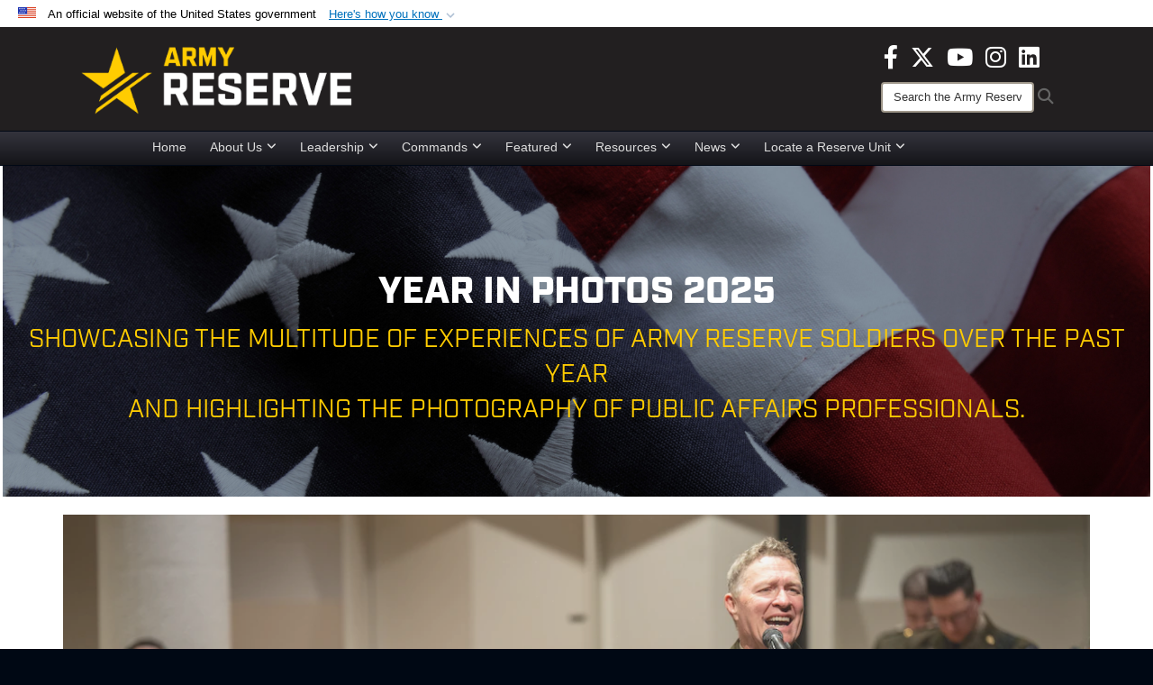

--- FILE ---
content_type: text/html; charset=utf-8
request_url: https://www.usar.army.mil/YearInPhotos/igtag/NC/
body_size: 99092
content:
<!DOCTYPE html>
<html  lang="en-US">
<head id="Head"><meta content="text/html; charset=UTF-8" http-equiv="Content-Type" />
<meta name="REVISIT-AFTER" content="1 DAYS" />
<meta name="RATING" content="GENERAL" />
<meta name="RESOURCE-TYPE" content="DOCUMENT" />
<meta content="text/javascript" http-equiv="Content-Script-Type" />
<meta content="text/css" http-equiv="Content-Style-Type" />
<title>
	Year In Photos 2025 - Tag NC
</title><meta id="MetaDescription" name="description" content="Official site of the U.S. Army Reserve, the federal military reserve forces of the United States." /><meta id="MetaKeywords" name="keywords" content="army, reserve, army reserve" /><meta id="MetaRobots" name="robots" content="INDEX, FOLLOW" /><link href="/Resources/Shared/stylesheets/dnndefault/7.0.0/default.css?cdv=3818" type="text/css" rel="stylesheet"/><link href="/DesktopModules/SlideShow/module.css?cdv=3818" type="text/css" rel="stylesheet"/><link href="/DesktopModules/ImageGallery/module.css?cdv=3818" type="text/css" rel="stylesheet"/><link href="/DesktopModules/PhotoDashboard/module.css?cdv=3818" type="text/css" rel="stylesheet"/><link href="/DesktopModules/HTML/module.css?cdv=3818" type="text/css" rel="stylesheet"/><link href="/desktopmodules/SlideShow/Templates/AirForceResponsive/template.css?cdv=3818" type="text/css" rel="stylesheet"/><link href="/desktopmodules/ImageGallery/Templates/DOD/template.css?cdv=3818" type="text/css" rel="stylesheet"/><link href="/Desktopmodules/SharedLibrary/Plugins/Bootstrap/css/bootstrap.min.css?cdv=3818" type="text/css" rel="stylesheet"/><link href="/Portals/_default/skins/joint2/skin.css?cdv=3818" type="text/css" rel="stylesheet"/><link href="/Portals/_default/Containers/DOD2/container.css?cdv=3818" type="text/css" rel="stylesheet"/><link href="/Portals/98/portal.css?cdv=3818" type="text/css" rel="stylesheet"/><link href="/Portals/_default/skins/joint2/assets/dist/css/full-width-centered.min.css?cdv=3818" type="text/css" rel="stylesheet"/><link href="/Desktopmodules/SharedLibrary/Plugins/Skin/SkipNav/css/skipnav.css?cdv=3818" type="text/css" rel="stylesheet"/><link href="/Desktopmodules/SharedLibrary/Plugins/spectrum/spectrum.css?cdv=3818" type="text/css" rel="stylesheet"/><link href="/DesktopModules/PhotoDashboard/Templates/DefenseGov/Style.css?cdv=3818" type="text/css" rel="stylesheet"/><link href="/Desktopmodules/SharedLibrary/Plugins/MediaElement4.2.9/mediaelementplayer.css?cdv=3818" type="text/css" rel="stylesheet"/><link href="/DesktopModules/ImageGallery/UI/ig-ui-custom.min.css?cdv=3818" type="text/css" rel="stylesheet"/><link href="/Desktopmodules/SharedLibrary/ValidatedPlugins/font-awesome6/css/all.min.css?cdv=3818" type="text/css" rel="stylesheet"/><link href="/Desktopmodules/SharedLibrary/ValidatedPlugins/font-awesome6/css/v4-shims.min.css?cdv=3818" type="text/css" rel="stylesheet"/><script src="/Resources/libraries/jQuery/03_07_01/jquery.js?cdv=3818" type="text/javascript"></script><script src="/Resources/libraries/jQuery-Migrate/03_04_01/jquery-migrate.js?cdv=3818" type="text/javascript"></script><script src="/Resources/libraries/jQuery-UI/01_13_03/jquery-ui.min.js?cdv=3818" type="text/javascript"></script><script src="/Resources/libraries/HoverIntent/01_10_01/jquery.hoverIntent.min.js?cdv=3818" type="text/javascript"></script><link rel='icon' href='/Portals/98/usar_star_favicon.ico?ver=BG0HH35TDLQn5k-eiopfew%3d%3d' type='image/x-icon' /><meta name='host' content='DMA Public Web' /><meta name='contact' content='dma.WebSD@mail.mil' /><link rel="stylesheet" type="text/css" href="/DesktopModules/SharedLibrary/Controls/Banner/CSS/usa-banner.css" /><script  src="/Desktopmodules/SharedLibrary/Plugins/GoogleAnalytics/Universal-Federated-Analytics-8.7.js?agency=DOD&subagency=ARMY&sitetopic=dma.web&dclink=true"  id="_fed_an_ua_tag" ></script><style>.skin-footer-seal {position:absolute; top:0;left:0;width:100%;height:100%;  background-image: url('/Portals/_default/Skins/joint2/Resources/img/testseal.gif'); }</style><style type="text/css">.skin-header-background { background-image: url(/Portals/98/221F20.png?ver=2wMvmy0KKaLCZEjHaI_z1g%3d%3d) !important; }
.skin-footer-background { background-image: url(/Portals/98/221F20.png?ver=2wMvmy0KKaLCZEjHaI_z1g%3d%3d) !important; background-size: 100% 100%; }
.skin-footer-top, .skin-footer-bottom { display:none }
body > form { background-color: #ffffff!important; }
.skin-title {display:none !important}
</style><link rel="stylesheet" href="/DesktopModules/LiveHTML/Resources/Tabs/Style.css" type="text/css" media="all" /><meta name="viewport" content="width=device-width,initial-scale=1" /></head>
<body id="Body">

    <form method="post" action="/YearInPhotos/igtag/NC/" id="Form" enctype="multipart/form-data">
<div class="aspNetHidden">
<input type="hidden" name="__EVENTTARGET" id="__EVENTTARGET" value="" />
<input type="hidden" name="__EVENTARGUMENT" id="__EVENTARGUMENT" value="" />
<input type="hidden" name="__VIEWSTATE" id="__VIEWSTATE" value="fFuMXcNRfwVIVj1sFBfuFoBQd6dEdFZirJg1KHa7iQLou3Y88OyfvbxoGM3J2SvVuNvXHH15snQZLaSFDGc1Ta0dj82VdNGU0DxIzCUYtUur10jagfJ5RrhldHlPYQ+bepAWoM+YMh6oVpbFSV4NT5aRQ47K7zazN3Grk/K6U+BKllnXYAHahS27GA4LRqyoLBXGcgADv1/K813B8tbCbS4U0FkKKkJNnc0HraGdYUDOK7GGvYE+GA/buDYCpGAVZoxWg07L1u3WEnJUXvtnFkXlhv67mXBh3qx5UOxCiuWh6/I0qRmWupAP2WUouRhAe+ATIqaqdptd5kEW9EBKov6YblHfXRZ+DBcQLumdGAZ0ChXuSKlk7Tyz3n3vlhIG0xu/165fPv6J4jTbJg6hDvJ+CNYTvFp+KqYAj4oEiZR63tWGfTXPlghLsOHADWwqPjWK9GEo+XWSP/vQRMEXR3MlcwAZ/JOV3/0i+b7HgaFT8zqVISzztf6wAteulpIrBlaRNco/Lxy9Hm4RbbmFFWvjuZueYfd6xl7Xih2Jb3dmFKd7DxEAG8SLWGX2FJqs8niG4LKJVYAjB30Ts8WJZnjm/1D5oY701FgyOvXAX2OKSbzZ/6Yq0WkihzxCOGNjfzCm1xZB/EfZ2Q4/z2khi3w+1DzDILp+6m6rC6q701eIj6OZ/ygPf+rLj6Me9bzff9KAAnV36LfxJOexH6HNEbzvauCkBwbQwBizppr1pl/FtwXLVwSq596etsBQMXxRAX9NPLEP1woMWWg27SPqqKF3l1iMjVGseB8maS/YuPYneFk7gegjkw4wu/ZD9G0BS91nnQsbHtI5+aiNAygs/hzyaQUDtoV+IDLi1X9hu10nmr8hOUtbKiBgeZ4BNQHdISJb4veWQFOhy4rwjeROX88ImJkCbfCfHn+qB8gb2HcCMlX9pHsKAv2CaU1QwvxwB7yk2K8FhAuzxlA6UFExWh7T189MziR/OBy/kIDdeFT1Xx8ov8d3D+4f++51cKpF0fOMv+eOZXkCb3qmyxdcYW1I6tDyg9iJOKGXZrUHBBJ5hhmiHC5rLtsVifo7rHFPfw+/[base64]/dgLvEhnUCncJFxq6SCeCyMU9ScdluJqv4psGdKKmbG3d+9mDd/QWYBzWG1Jar0jd2kR08nZ4lO5nzrF+7sjSBT7ucDq9KwvZW3nPH2PMBTCEovoam3zVvubaHARc8U37MOXyk2Fv+IV92PJn5iYMebvKBZ76DnyDGVXOnhw7gg47y4Ppo8VDHAJMWL3cSmfnnL5qJhyChgFu25tp/Wv9doS/iAuzeXzm3OvGfld+vWzux6H7f58O4hgOGqGJG/ceJx3cClR6HUHQ3qTi4mpa9s++jucGiimFwJIcy5FMp+LTlk2YoKfm1Vlw29ORpB9TruP8eKcjIzpfFxA8vWvg5H1YSpqSEHSVBLC4ml8k8+5dWW72rvrDraFtQslapgi2of9f/RgZhdLZjUbWY/FZJnRX349Nk+BQbrX6xoskoCneXULkOYsOSzL5it4qHn0e+6xwNE8eyqb7xp/UJfFekR2K+kVpOCUBNl7gN+uJdTRPwBIZEHXqzVtbysV26CT7OGzuhSqX3D4seNNBuN9LbR0YNhSb+GwzShZu/Mbc4ig2f9jGuGhYC8ijnMT2Qs/jTwy+nNsLfTCeeb/S83XhIpafwd1iL3KMY8QBChE6zhixJNRUjt2i02HFkLU1PtqLNs0n6g71avTA02GJELNOpaqT06UhyWPGB7nEovbBEb7vJz4U5VJNSPuD4dOGC17KcKHK/KU2ymozVvgucrMEBCQrYseyne6CYO3FgTfy+FX+KiOdqrfYnejikphf42QzwY0VxxypVsusILUEAOm4YsqkrLbC2QarCz9T3XEkbczA3TDUVKl/FisQ4fKKvGUa0M6gtM2pLCjK8NlscRWOQEOmnI1rEXNI77l1tOVKs25bC0Trwp/FmLvzC4Vm6xD47PShK/4myWfZTZ9mLYllDaXI4jGyHi2mCFPLSjuYAW9vOc/oAgwwE+eE7/cngmwUPQUnjqCnARHdX8riAVf8eAqG/tdOYhoHos9BMbiF+anjmyYg0f18Tbf/bpAYFAoF8dOIJOW7vD0MDjargk5pd3cohTeO/5QZqEZbrNCeAThL0rxveWJ6u/Jz9wRI56YP9bHtXGTmVvchbPzTetMgNXM2Gcbp4q+SkgXd2N+9qqJFOO/EPTT4nc+5yDPLm9WTu9p34ZXfgYHNRSQVKRy5+nP5yfOgnIj45KBw6UlVvN8NqcK6P6UBFvcVN6hJqBDw27k2JQ2uuQnJP1RcZlQD9pXjQ6YOS6FwF/5127P0zLqYEp+/k9W5iyI6P/jsowCVqWjxvkdkjMXOyLihcGC1AIZ9Xr67eX0jamyD1lCe+yLw2xOA07bNdAcQE34vzkFzRmg1iqP03LyIZi9grttnsWhn/C7gn3iUBDJugticdqGdZCnQpO23XyKuAsQC7A/XqWkUWcnEjV1pdtZDDLRwQPqXqtz60hUgustPHLgfXqgvRFwfFTdToyT7TppgMHnv9cI6hEjSyLjxXgeq7DgKdgWKqXL3qoC21856EpWLrxcExYSkRCa1AWdinaFc0MMqc5mO1I6/J/llrZ3o5pgLyhRydAl0x9nX2gPsMfaR53YWKVtmw4ZA1nqmxanAD6cTs6ItpEM1CaMcb1AL9bvDQHTYud/hVqt3d/dutG6yUVUIxsmkCXCJKLD46fyxmgyVgb2ir6iSdZrKc4wVSJK7Ig7Bi3tzBLBHPXrCQmZl7B9k4rvQ1R+wgRrIrbfRZu/QWdijGSaz+eKHOyC7UXU1Tj14x87FjAAPl52g6LxnbIxZR3KWBlOw6rL8wEr1Bv2amZbP9BHhbvfNveWiyBx3r0o9qATOJp5AkANI1j/KRhDXUFQ0chk/QEx4lU1Xd+tujfXEyGdnjFrc+eyYB4rDY2l/PR8tV+5mBPhPxPU8N9bxrhSthSFZPLpUzc6YVbzu8Dkd4t1f0J9Em6VZM5rpp/piV+HvLlYbzfsy90BiNl0u671z067rg7vA8JxZ5x3jk1iYbdyr2QFRSlDSl/QQdRxP/gn6cURY9vKUBsX/V93cLopu0N/tZffdTggtoAnMH5ztqcHrupnCo6NjhHQs308pGbN16CIxzcn+SN8+ZKUrUEoOuhNTxN61OjhFYUqY8aqVVRHCgy/BBaDpifIrLHxsI9Z/GGFZeaDnmM11KKdHiWrOYEsVZuHHWcZQ8H0LcxrDm1lB0TL/EMyc6Q3S+0Rwln7aiFWW86hR0C+IyVOXhcXqlTTluc6znqifw9s1nOTlztbGcXufRKQYOwNnbuc7bp9iX4pX3R030UIfkOyAfXtovGp/9kazEsFfPH8+B0DGjweGSVgNCZftcO+PcFAGayNOSGSt82FhemZO/ksg3ySW+hI5Zv1ja7p4KB5fQWWr0/Dz9BbDD63qFMzPXA+N4FwI/yCNklcBXMUHueZOPcWLc5g/ykG7ZUeBUoBjuaWMh1Zb0+orQPLAC7b3hC4hAL6l+HbPIHSxBEwPjKlMja+6BcVbkC6PvhEJNh0J02o7Mw6bE1D+VS7pb/4045pTw1C07iJlIIJlJhHH4fQYL17tzuWPio3qHu1GpTzDl8RTgGgJPLqHGnMv0Iw5nhwga01LwsL8wTOHPjsris8ScSAlYSJ1eODmbkXp1ie6OpCDo9vmhsnhZbZhhcD2Wyi/gtOR8un/awHHfVndcEEpLB3OXVBqwpRX5pYsrNM1uF3a4+0oLHh1Z3IbqSl7Q9nL2kqni9kUL3mtXuvLn7hf461yG3auKzZe3gBsHxDVb25xwFjqA7A5K3AX/8VN2Aeogy0LSIuOf8eAFRtTsFISWEecRQpkzGjWXE7gF+5YkY7KcYlJ2jVesijfuKxGpCwe0YkVyDJuXbt56r+ybAyVbT9xwBe01fFxhuKE2iIG9vElt/53dK9ClH9Q/oxYFK6tFcJvfAabPB5YXw7Ckn/tyXAvDToGWCzJow9NdT2lspOP9l1hZX40p1gbo6vHi88m+RiQI6y+O7v2ufC2tJup4WRTkPh4ewzyMfcRhAIyK/FKygTHB+X0X3CUTG3oJKkI9aASxH8q8suwmpGcv9kIbkBXkRwk5dBgsEr2qyJQaWg7qV1YSjk83P0J7jCbPVXDHz5/SCGQCSwKqcAPpzj+5O2UmQAeBxqE2r2VlgdKrNUHHDbtpqgRbGD2bXfLjZIXq9wgEnxsgrJUguJB+Mlq2yWgPUBvQzzz3F8yqGZpyWLhlWTVmybexPD6IqQlahdyvBWB7C/D2TqH70WeV3UK1SsW8Y2zbPBkcw5IqYS8gZWqXq/B650WchlSft/icdqmbykhSHCyYKzCAZmy5Qe9DjgHbTlEojXgHIRE9A7jcM7ZtG1xAFSYL7G8d2kzc8mOCg3/WixUKBBBjkiytOuw2ekHAs73THdH/fNkXPoL6pcqzgqSX4f00pYhf15o6zvldWeJveitZnPAtio+F4GyDitpNDPnEr/zQeum+eN0mOo3howbInlvDTshDc593SvHxRi3F1Y/J2fOwGHTNrWKQJQSygKIlOMGJH2JViy7hhXzzHIlv7zG8Z3IivfqF1lvuwbdNxaDhqSePtxcGqmT/fe/zyqhahP3Edwhk/4gHj0+6nUJMEVQCOZfevfIyIUBCrKhUCkTuvhUpjyOLXERqDqqSBvg0dcvz3KvKGV2mcFAOTUmv7u2KPLEFTzVLWQs0xNczFl3rHaT59mfb4r1jD1z/o3dsIePsnKCuNkDEL01/HwJqtbKFoLYstP8YdDa+J+PnSlygiIuj2/ESC2hAdnhD2It3G2RNoa0r/rQHO2HD48DyxxOz+GOvshCjfYtkU2Zi3IKLFNca5GFr8yYTYQBAqrYvEgcmsNzlD4RVMDXzTRAz4yJZgkI7ydZUvogMRZhw3R9VxPpYNIuSUlkzKFIEekOWiontXv9k0XqFnJH2KYagVeiasSSjh5eppqf47zCIq+6/xI+PWfQQEEZRZjMGIIOL0eSNbm0gUyRO+xpRCVzzWHGyGkmw3MIPtmrqsFMYqTqWsBM4RDBlgMqb/PFxf2IVczn7Wwpz53tl/vniJEs24NeVstpEgPle1Gluukp5VZ0tcHvZQjZYLKJDUjd0hYxoWGXdIrB+9iFLd8eWfFcvRY1rvRtiILs4Xfw0lvZR4+7j+TcSzH9YZ9LeOYsSOU7ndSkEI4atz/lZXxUfxoUYk4ZHI9nVICzidPo+B+H0vuJvowrXtUNwxwYQlSw23CtsBIvYIpWbvqfUZ0CUKM4y7JyYNVU824/+fXb3L5TXdNxio7St12t3bhzWNOsjqg1HLQ+pbBRi54Z3/FDCVRUX9P5K6ListO7l+mbc0/fg8JT8eL+JHPaE5tR/GL4ZfhjP+UOut7f5Llo9wiAZVtX5C8io2LiNp0vePZc+p5VoAKzophpP+LwqfXi3rFr/wzRxPnK6ENbn+ZAQodqpPoerrNEOjv7DHoH1SSrAyorTT+ym+rvdISP/6kmkqFT1nWz/LtCzT8f/ZQ+ahsDt+Y4fgju4hDmNao1HA4N8orFq6aP77QWJoF09XihhXklG3aNJ/Le5N+GZ5G5JtHmoQipVsaBgF59ZYX2Md0hOkqonRsdwSIA7uCWjqn9tKofjdQ/tBLhqF/uUkz/EN9zmlmgbgH+d1igmgpMCyS0jTbtSYoGwZKMavb3d71T1kZXxwYoC4zyW4PKFvM9zcQ/21j0NumHqdACVvomMN/jQfNl1Nqx8ZK8GI17pyS2uCPpx6pBjPMS+IjX6GpyHBY2QwjYFfyo38RFCgc/Um7PPFLhUSpK3LC7iQmOQPuTzTMw6etp3VX0fauXbSqiGyjFAYMQZmo6ztas3hsmX2UYuTSn1U7Q1q8gYR8/RyoNto1nMM2W/+pO35FBoAwg0QUWzH1r6qXzX1xyCnW0sWA6ociYU2sYB04h6whTVrweXMXb1K5qJln5sGpYvWPPTZk2ErWGhtlOtfergcmRTpeIPleLKG443R5DU+4u8B9DM2ilaqrqC36gzWshBqpqpJy+Vm35QlH5ezq+TbzDgK9wOGyqy/gHnpW61pjdN3vF+ghzmStWKp68XwpzhuHr53boI+G3bhAsBGmaHRvvcJ2YtkUxT9yp4w3mrnpr3VoV3oLS/6ZF9JQ1GrXoz4ve2hYvPk02t6nyAm5+nbVf92tQOg+YpHXkJvYS16O0R8BR6lOhBeFUFKEfLmu4VWPDx0bYlnLet6oaYHDVl3h5ecmW3ohWLUNiUy/C+et2urB6KfgNYGmOuXaZejG+spC+HL6zovub/EzPMf2nvKuUjelgPAWGzk7BhMltDyEkocjAx2oTb6ZuArK2/r5fKz7uriY9wH/0Z+3pId973V4SkPEmKKBQLyxYQ+it6O3vps39Nhm/6SRtW4CBEKd+2nZdaR//AO1i+juWuRIy6MnUWk2XRkjLmwcRPDtazYJAIGHqCL6LkFWJ3Z171TK+VtbsdFUf1oTKPMrcJax/0ZreBlihrdne7ph/rhub6uAVE1EzX4LlAAad1u+JNtXD/EfULP6N0jgDbchD/7bqhnhf1cs5D4kOShSqFV7OVigsZgkCYkLqowZ1zJpxRKOpw5F/ifySeRPbyrrR/1baq3liIi1sMKcHyyMxpaE9SzkuzvMjl/5KJLuBE9oHzmABvOvtKbE+ZfZav5gk23wOX5QKKgp2p4MRGt2sStBaoDPHm/+bETQLFaESo5tYdDGI9fjFRpqBVoJOQQGnWs5QTzt851V8dQ1PGQFSMaT/FysOxIHNqpduIp8e32SsHjtuD1pRwP7BxwKWDmGLanijq7Jk9GHJMiiYZuM/Lu2F2gA1s/hb1SwGYPOwQwGKqljpO/fqyvlC9wVFJE0YgCcoHtCcHA7WsDP7baL4Ettlk+EFnMCilqhs5YN1D4cLGw8kB9C6CzmqIqhrGDFxfuzYoPd9mOe+apU7jxu2U9cji5F3IJzi+1RIWw3HDm44MVz4/s9a0qSklcDCc/Ve0V0Iz/SUYg4pBrpI50rQOfz8y3R/xn3zesstqS3mmQFZpp0FiCiFl2CA2Ktn5kTyFPZ9GZ3cC4l3TlH3U2J/DiVzzOWCsnZbRjmfQaKSthJyTUkeLLd3Yuz1eWAcatP5LNjwrG7PnBtbOHOFFE0LEyd6BQ7NGaNr3wzFdKisRxbD/rmOYJlT+K8a/6G5+LU71AJYBkYXeCPHCBBLGd8VyRpO1wk6x8ip1yueA9Cm6ZNt+KOx1HT/A8W4fc/fRKShEtbiQcGBGCxdw+CoWl/0HSe350KFpjIBCBe6sOqlJI6q1dkm86o8e7rwaYw+Jm/KAak08+88T6wdKIunmaIKx7YGS/js3O9AiCXfKYSEb5mkuDncZO6hpaQWcxzI/zL3nFSg7UiQK/XXoaLHoEtfX3+zvXSihr5080oUS+Ls2poPWcCMeFpINH6DrldqiCQeVm5O0hjKLCzLqxfJARZCuNMTOCFNgGMdSu0lDDrtMYP7qK/7fiwp/krr2yPvA9dgNHTmD8+lFYO4M48pbgbCLltaKfZ+uD9uitQ8vBXK7O6UHv7NL4vbCyTiLXhY1O3/j/QIFKpOZoGcHorxeEK50mK2FbJcSNa3+JeHHTSBK68StV+WY+oI36vhZW1rqq2+Mf50/d0rn2HeSaWCEU7oSmLxlviNTZfkI5vbn192TKHIDDus05vURgNPOGAV5T5lXk+SiNXAyjqd5JtbWHSXLvr/9PUdD2fpPp2mojYG8FQWul/5KHM/yRcX3OEp36Ji+m7OR5Uk64Dms7i4wUhyvFpU9YBGQqSPQqX2mhs+Iotq5Es5NeQha1/AgWuMutOMNGIkJEpP3Ytkw+0lOq1g/JIVre+nnDP/ZpPQMXpMboOgd9gciG0tE/lOLWw8VS/POCu9emDOyIsGndYiuz02jMMvAibv8yL3SZ3ymhbvdpnW7hYcDEfxZ9Nj1x6lN7vwGqgopEA/r80DRpKbXKoPlZyRTU4vlx5c5OuI0p4ogrz0cgBnA6Hux07WbD1hA2YQQbtWG2NcY9USsBVRr2tXT3zpcTD5jPlGPqriG1zLMYeA9tr/dotja8YrfmINxwZdkrFWeT0i0XWJnEyKNvpqKP1sATArvU9CjNSr3RQoqIdPtsC1XLm/u7H6ErbKoFMJj0/gluaV4vNQKLJpxCCHytTBKVa4/oJ8Z261z4LU2DCwrBxUqQf8QlUdsv79fKx+x84fpi6U86dUP5nNjeot0pw7moAwqwzfr0/tKl03q8czLQ86Ty+XBes+MYyrE8bplwi3SulVzIKzm4AOUohKjG+VDv0uEX8Z2taNrkBgna+TlKsDw+e4AVuq0Z5HxFvnN6CHn+45nZinFOQRJ2Y7WrRg0EyNSZHk84ATlwkx0ZodP6KZFkXrpnL4YY9c/shVPbZbWcgU8HUg8Q+BQQNZZMDGkGf8aYZ/PvJEswKavORbRBd78qAZ6oDeq7Nu/iPWu5QF1cwfe7Ka3UoFN6hq1x98sKbSh691CNgaJhWyR4TbhXRvYvndary/dUX++TQ10hosXxanV5ek7lEzkp+LL8jfqNLIaBpN8R74D/F53gVgVlLMlgnQqYSe7T4afnYcSnjYAAAdgLYeRx7wb2SD/LAI4YLD5+IKFEM3adizvFOZbzYmc2oeuIEUJyU5FN9Xap7cjny17vtP8GbtorPmb6R99kxOtyaf+pN/InJzB3rSKGMYdOfBzJx+ARQfN08nvnxmzhl1hgYRh1lNmVzux/hhCvCMQmnBGCoHv2R5KOjcR44YL+sOL1oNAGiX7e9CVWtw2ZOnqv+F3mFvKAKwvnYIFhuedQheOZboHsodYiuMxyY7ctL/0xXFWRUwZMX5Mdu4DLnsSF4XZbfJAXcRycw8UCGyV8DMe/7ieZtYWW3zzlfp0x10+iXMpgDulgvFVc5vw/g3tn+cpcqas9F1LQdjjCLO1oZhxyJmu2YblYwLUQ73RgGHipXpbFyOxMMztTOIm7YYhq8pgzHxqgtacGGom97nYXRv6auw1XBydvkr/g8pE3Of87vKZHp/52KpDNkcN8deexn2y0ZCbHHYeY+719sNRA6MRJxDAllDj1XUyEdCWo8XmmmHdMv2lrvKEFmJp2mb36HESx/3mrNKShVLpB9fqApTwvIV+IHByAoJhSkHFBhGQttVmDa2Hznr7UUQtlhcyyaNSmMJEj0fB+9GRXRN1gp37HGwO/dbDCCd7tatFOKv2ZHmMNd0SQOFwrM2y48mx0NeW9A0ZsnK4acwtiXk/rPgipNvaKu5Ksy7exiWUJ+Zx+J2oYor/AQp9QEtDvU4+YqoR3NKjioJP04EyI7mGOJxgB2QFlttcfDt4IkYBGtw+MXMN/tUrst95y0AQQg60niuujAV1dypMnWmQrjKmFjxHrcNYjwFk5e8CSEyMxAtUaFnuCZKaBiiqApAgHPlCLtU9GydMZ8Lnp/ajx1u7ahlIe7n9qRfQ1+/+buros7twJvHg3OfuWSrveS7rLaPHKeaM3jV6VZ3c37oDkv+HHnlKSgxNDkmrdycaDMDJapN8JZieOGPcy5edRrOQizPIdXmrTdvCoJclp4xEuVRN9+Eu4HjJMDGNtTyRSLQbf1jCl/LG0J9nSOJL7M+EMSwbsxrDqkFYGeCGhb2+mGfuQOExIUG4MybeuOPbd5ds0gpDhW0ZdhXtpyvRtr4eDzBGWipAvxDNr0ko4K6dVkTzHpFdccUM1bkYkIruJ440WrVlU5iN1eOwyZAW33ZuzJqHwuYwDVjLgRd7BxKDTYsg0wbyJnHepLH5PX2olTDBjTV239EyIb/TjTdOXJqaf7oo/+Vh/OYevdm3hQjia4oRf7ieqRMtI2efpTXGlO6lv4mTfuKtUhMDV8nwyerdLUirZX0dddV0T6CQfBlgrlqbl31zlH9czmx9CGVG4mooNtadaFEJxnqLcP9YrskWzZsf5SDMsjNAmv99bLNf0iNR1R+dH4O8FdIuZ/pl/fIJH1A5Mnf2sBsVHCTeLQJzLxzcskxPnO7HMkmNJWan4veuieBLwJ9rC2voxL4Kbmpuoks/ukM9Ut+0DPXjT9tm3yh8wFcLJC1+PvT0j3IWBVjOrtQ3auKipuG3aKa+2GLhxGKT29MeySn1cG6YpZmWtrgFjx2TjrDfzzC/6jk9xqqkoeoxue6lqZ7ZmF+Y/N2QFo4ncTmMHoaJ/gGsU+Lc7DT+VJan4MeKyEZW4n7F3OBLibT7f68ycIqwbGKdtxGiaX98Pfv7ry2OsJ3UeLNZ7Fy3Ov9GOu3nRmpcSPEYb6bgwgsNNZeE/DCpQP/[base64]/rihLyuQpp0i3q+rcFp88InpUK94P765QDBJpYY1palWHaqboLBiRJ5/RqDCMsx5qygmwZbrdM0u31viAs9w87H6XbAJ4XNQMaFqKrOUU45N7EoDqthM1i4LgL90S/LKG5LCcd3TGIK4dC1Mwb/Zypbm0nSTUKPjb2cP3H3J9Pif8lD19HvS8nJtVbN0F41SqtU4XGYw6DpaBsXNo8rTTAOH7xXtFk0kW5ay7JpWZphu3RkvbspRzFxEATGPVonPKAIpkQLUR8F0pj2x/Hc7lwsMcJ+5PPQREZ8rw8d2k36rcAuQ5NS2JihUjHfQszJdlb2fqdcgN019M3ACs+35JaoiDga9iyyl6SI1C1213HbNTY58qd4RJONJZvp/AbGL1C0rnEzfcyfpJitLcOc905ImTG1iykPt0Q4Zp1SHX5I/Ib/vU8GiFyXEDlliDH09nnhe1oACNNpUaaTQXYJ+2sWFKKFGkr/IUtFtk0yEgFg2fo3KZl1hOvcHnuSOWb1fVZXz0w6Wj6QoSx9J/uy7GWxf5UwGPWQ2lygVCMsT61i0thePg+zOBjn2YllZta8OJ9WLFbRZr1WqlTgEt0OpWnM+DiQJFlT2bASwE+wTezIPDOEzowzbaJ6A2X20obpcjxEWTkvHcXMHozKBpwYQh/FcRno0QIPCbMhMKqaSMjVkF+HN9wef+cA5CFGM1QXq+Bf0SDQVSUb//gtwHGAh6aW9tvKjBh6+z+OTPwySr+BPuUvEhyt3TKoiRrbs4/rdPBrDt569OBaP0Zwm8qSh+JnOO7D79TAC/Rf72/RZV1tMyB4GpUBn6WB8rnhmVtx+yMuFtaAfxIv6clHBf/7iYDbJoX6a5mTfi8ngbIYNn5dP4f2+8bL4cUo5KIlRJFFU6Eb3xuqokaxM4DL4aia+9RNAY7iH8HU/3MN1LKQgpsQ+ocIGVEMKEF/Eyc8U7OEceP9X/svnoLrSC8UBpqStfWudG+lEPI3pDUYMcH2RdG7/8E/pcZbDzYnRkJmqo6+M/2S4EZZs/CJzs8uny3qVli+n1SkPxVUZLqpKN+Wo7XgyHTq3oE+85Tux+in/F2l4GQo7QSVK8VrRXPfp5Ra1KwjWBzKq5OlFqo2Fp/fj8cKyb10ooZu8K5qZXjMkqDzRQ1HIJeBpSod6FLc/rHSA65Brt4C+dTV0Y+rlQsfOgAP73KlpiwuIBWN4WCz7ILFlYJ10cC7lZkn0kZIAE3Yny4cOhfxpdswfXlJkuegSPSPLXOwRL/cIKf+4dziLKwMtSzKVyHnmm3Bj6sPd/L6NSomYDCsQG1MDhojJ8l8lxySwBtSN2FosSxtnyrK9vTDlG6iwWHZH4wEpgaiq3+LF7wkyAVg08cIYjHdJKJwv11f/rcn5fhPm1nFIWDIT+EKjXvBMHGdKNbGs6jPFX6/[base64]/PtxaQQeGcPgFPo+IzGRoSjEKa765dJppfeDilKzuLL5HsVrjoMWGPIzoNDvy6D56mSC0zdZ5HihP4vD4Fu51HxEk13n7Ros5WXCi1BC5mlTWBAsS2tMUrwVfhyLAaBIreIKa50FOapcSA5ibSKiNWHWvF0kAAkozDixSDY1BfR0qE45mF/YAdHVXMGvZ0gUTB4E/YLWMk1kvXYTpBARZ1TTzBwV9Pe1dKVDNGEnmb7a2sjS4L8d5oqaB5tNPBO9hlgGM5PSClSNN07o+PN2wrhaRMgZ4p7KzW+oViZqT3GO8nF/ooTru73IdmcAhIf7mNhR8wxaXbWJPArO5DBvF4HWqrS99JUil+baCn304EBPdHCOKBgsTLSiZS5bw7A4OxK/lIsc6osoOiiDqxbAF0LeERo0jPEPnuQZ/gtFVbKvRQEDeoyYqDngfv5SHO/6Izk3gQP5B4iirKDCkgA/DPpnMYT2FXE8KG1ADuq2oKvJxS2t+/6Ge6Uof9Y8NNS2DsJj0j4ahzxh7zjJJzBv2iZ0rx/ntKE/wV+w9RND98JC1Xsd1+hnsY52ezhJKLu+/FQRrHd8bJqlgxPB7GaD7ofWd6pwpKJOsZkHYelwNexjanOa3NkPdCS2sJlVxOSLQu0yLlEuwzoB1Jvv4jIs+Qz99sFcH3xUyv91f0deN3BZHWrcPsdi3mM3vL7pu1z9ilWLZekjIEwBHEN+D5kqOVd0C4sz/3NGAQTU5k9ud1LuDgUMo35IMckYKR2vzarkOoqSX1IblyS0Sce0O44fobmLTRIhJK1H3zQacrTIgOtvhB/lGCyi7wg968Va1gfeKpz7sQq5twRPpr9zy7XgHpOEP7owzMnKLwvQdUhLuwtRUKa228IymKlcVNyK7czq23AAGNO7TfjDY4gKB7lnfAEtaOTNxT4tAmzc9m/IDZfZhjnG2fNQ8FdRP4V2Nk6TL1+pNq81h4FdIqAqvJtQF88/q6+MDU+fnu0jiqjv27KqfDM9oC44h16LPp5XQXA7TzLojdgok1vcWua9Kn3Ozht3EeBcvXHhGq1Wb6g4NWgy37jaYV4KktVaamfj5n1TglJx3oXX3U77cU57Wb2kbdNV8LhkH4DRMCqkXLSIj2fYWSLE/NojKu5EIRc+oE8cC+Kx4cdsTKOVQVH1Tg5QUkdAFMNQga3vr9FjKYFAlyaKT0fG1D8KkNjoct4ZgX9mVv5FYE6N8PHF0rTmwNrb7Td5iVK2hVml3Pw9xlawXJVRDObnaqxzqQlXdHCIA/6XZBdgtRWJ1z6ObJWgglTssJ7VGCsKeEykVKc7/WiWBCCL5AttApBXvMVXOMO5p9GiHJHoWrV4sUYvXkh5/XBh0dEqfqu3Ebh2V0VGKuXmkIZXgMHpLrKAKzyD07Y4cY4km7WAtFjZtAFUG01hJ3WlAMDjuITqbwhFOG/z6GAKO9L1vZlmX+Ax5Nuk0ZlpraQSi8kyk61QK5FSFBhav+Hiigq/[base64]/VxV9equh3Wj5zCU2wg++M3U1ScC3ets+5O6/9iOER6txq0Iwqm6Vc1CI1QxbFBmo8L5Zqx+nkSuNJoCOJHtww4n5ogAyouyrxLd/Xz1D7iEOQJxd+d7lrRYPZHbeQZ12CgE0aSY4pNbq0XheG6XvbsagwzZGq1motes9HrC0nIGnuBqd4Un0xkWSFhxGDKSFhaIQd2H8mTo/nTPzN/WE1q55c8Z/HyNAUgUrcnsTmA6vUBxFZ71q5naaCkYYjXz88M+MJYvM0mbepGSvq/Ehw69496KPlTHMl134jWl2HlqEGoBVUyR0/doiuwzy7nXnA35J54LZXHqy0zHvE34eRiPqwik7or/yDyMauNR5xo79Vm/QHlVnsRNIM/fXgcFMq9fxRvxxyfQBCkWAu7P8Iq4XW38w2S7/Xyr5ifSxC4xMdOx36eGZcbD0h0pJw0t5q33/lZkMuJi9kz1ZIsXp1N7U48gK+o1/+m3ZUvWvYP7zUnH9cjp3WIZ1qbijeWlSBOmeWs79DgVXsGZmNePg4J4sKZUs2lBU+HmouHGXW559ECWeRy/6dfbXxguA5V3yQqAtlcA5HKDyO1f3cv087OykeJIICr7SfTdPDqC8SSwG3GHG8lHAnCbaIAUXcb3O2rkJN4BaAEnflXJwlxJ0uQEAVm4JPU/iaP3qXy77mi2XMn2rwZXSXhz59Is9t9CTBdcsKrmt/LPLXthQ5InsH5sVdZCUIpFK1Ygknyoc8bO8ujC6OdFzAck8rN2LjlM6BcAc8Cp4dlZwrKI9lGzFDBxTVPl55dyaK63cuviTA8bUSRbYmKwTBftOB3o9QQNji2BUsSvIuvcz4rHuqG/HDIdXjrt3dy5phZ6KW1Sf68KDN+/Yadpr4WdBkCg1MZlrsLlvZPIYwJ10/7sm5hSmZmRCxj5UIXGXVIJB0fYB+QsXMGRikRfgzGjwtxIWS2ZBdEE1OokiTmjpK99gJyr7EYjhCJKRMeDg5bfM+mFz2w5ThFcg/klXA/bqhnpAXHWmmtlUtRAfe/kKrjxvtG42NJHwxNEkGfMfrJwXRe6IffzgAA9P49NYb4hkMnQvNHhv+OWYImMqLHsLykyHFJGDOVaaSf5CrFRZpZq4QCur5YU2oY0LVVZE4C1vN1HK+Gvl9fjozINctt8s96IxYGxKtWGoddVOZNHNnrhz4H3X4G3q4RDInxe3EedOPVZjKFHzzvCULW3bhec3UVkZ/[base64]/2WAa5vQFxmuHrya3gy0U5kmIRwmZKr3x7HZEaqeqRoeDCWHdxdX/CeYHs4cyxVz69SZoo1BmgyT866WY73cgaiLYVKzjRKrj2+CDetDLKpGteypj3IdN83uuGxsSt+2+KVB3dTqJWWV5ENG4iX8Z2zxMkiwuLdXv+QjMLHpm1Rf4/Uq74aHtNhOn7T6BXvEbc7P4IQuT27/[base64]/aGwhukoEhmGiu7+1xKLp2yM2w70qMMRjDKkdjmhPrBNL0+8kC162MYruEOr3qrT0TGvFQiUOqj17Ce/gDsJ/KZ7lZDCik0qpsl8uzU9Od2xW1NjUsZypYAZP45pxLxNpFkqPdjsiI6QTgJmFW/+N3fb9QIB4ZlDAb0D4XCIpAbAtA3th2K5/P2znXaaVD5x6XzPv83nFHSSg9hfmsywvgbMvrR92UChRhmwRZeEHcPj+3G5TLb8d8OFV8NAqjGG7OUy/[base64]/WktaPQkBmOT/wyl7PJMH5qe0NT3o+n/5EyPjQ2cowqzjjjXK5xdKhyi00XUF3rkUdStHqHjPC9If8+pNOxytpXRbsdyzmhfNv4H4DZHNAjBMtpYcF0vsd6+6OiZnvydg8Ge81X5ZuZ1FeefQP62+7xEHbxd8hUxQEaV/HwoClcF8DQ+CduBzf+Poi1MBA3wHLym1bi+89R52XJseQqpD6w6c52YpNohtZilLWBEgJJOjuCd4p9X3W2e1v4ktsvtFKRv2MqGAhwl9DLPw5m/z8Be5BDgMlQ5d2NThO0sc2qmcgxG4knLxpGLoGNb2iiAg4X8uYtcmTp4ETg4Q2ztNbXantbY+1EDqp8wn5QC16/O1H87cMHnXu3e6bCeH4WgyNRO0SK3EpXaOGW2iLO+OB86zyKe0cMD21E9t5qVkgwgmhLN1gJeIOBLXtr2D7jI5h7TVGnUHBGQdGc10UEr5t2blzfL56YQkL/hVM01qnwBxgAlyLCSd6q7XvjexE15r4JD6AmTlidjfank51tceG68mXq7LQfQvXv7AVPSZq4pQY7oor/BjUAihb+i0gIpynXv8FPpPJJ9wMsV9vJi+c3eqrJXBU6wp1k521ab6feUAkj95kKJLFZn1Yhh3S6BfNw6zs/IGF0Wa+6/8hNE4OL3FMAwPS3cNYJGGbOWEQodaz8Njj9TB567Xtt/ZHJejK+CSQD6OIXiatlVKSJS1WYIajUKm1kzHQ2jFgs3O6sCU/hQbgHnpb1smUBHQwmcE9cKso1P/[base64]/Ovkd24z5aIs0cAqto3rY87SzLsdavAAcQJwyPPG6OX335Kpu0Pv+JHSMibtxG1t+ofj6Aml2dgikicYtqJKA+oUUwhb+LqITXEG+bPoPhofTi/S9NN3i1hhkMqwOy/HMmL4xnsZ62ESUNl/Y1xGK4RVWF8JVl6FgTqKVRvqZ1PDXHMT2Cf9YoC6rjmWqj1puev7izyWaswHbWt6VD6HCQzPD75syC3iX9Yn8/Od9aYJHXe2Gr/jkRGnRDmpVPfewCOD121UnOveuBuKf8/X0tSk/75HJ3+V2BX0fAFWM9eXJTI6QafQ4/DNTTv5Ed13Tcr3gIJZ0fMZwpMwWz4qlDTa7KRp/qeGnJMi7LZFE83awkEqFlUQXpMPgaNCCxL17wKqtF42f4EEeDfUvmtmrvsJP0bLhtCB03bL4y1D6SLqKNmX4b516rGVp0it+xtdSntj19qlEBhHYy1TYjTzYSiyiFYx+UE4uNr/EkA6DuVwkKuH5Rc4GUHa5lEvBGvNSL3DJtFdeKjMnhlymrTevjDLSyGWqYZ7sz6C1U4+SqhT/svHS/5xxP6BkOq18iGtbPVXfYyJcYGGvx5m+kl5O0f+5TrR2EziBXury+iWTbAlxyOzW3Kwfdt8AxfFSa+gZ19NqwqG68aqFlq9GYIfiJTfaAIeBafKGJ80O8B/c2yyq2s2hgXHLqqc/GUjyXQ5nXq0PyprtfzqMeEmOHh2Ve1FrhX2xwOs85tTiLzInkMem6aRjhgCVdYKlNrEg+XXHpEjBSvZT/OYqOY0I2ILkcLuvX/SqGiSCYvyfDpjcVjbLQvAuyA7olrmUf6n45FVGKlYt5eMobhaXKJpAnFjaHTCWJvZvV8J4wIVJyd9i9sGQ+yE51G3cu9/UjlMMiiFvkzY6GVSAKP5YvOjmyn9Tz2SqCX+SK3CgYV8s/xNpwd6xzhZtG8k0QQjXO7NXobjmJePc6C0HfUob8EW8Q+rubNRWgiy97oWJ4dUqsvqiOLn02kKWJ77vErHow2aXWrfxskU6t4G6uDH+IQYP/RF59YVIKoHj4dfIGwO9OjTHj60eNfjPUXZIiPIIvY44iaOPXpbBZR/tGmE1raVVWur2rX+Hk6ZyYSpGJvL+4wBqpmOizS8ebS2SIWDt7cZuwe8oBUr5rmjweepwz7kRUGlbxIqOUiAbKVG2LRRqFGezu7RhU1XKpspSQ9esge3fADH0JXEkpLag2hMYdSpfLqPncsNQFME3A8S25oyo2kEmOvSPzeKflVk/R/uvPqB51ZXk6qrk9aWSzQFPEnOZCJ8iO/t+oBZQXDl1UFUHrqdb3rkahyOVvmOar5Xkxaw8JTcN6rLO1NXHchNQHeRTCM+MceWoUBXcXFL4fmjexYcBPAngHi/hJbnNhOjyQhvjT76gicfPVhZcHprCiU3LH2dJCzk5H0gB8jS8RTAzGPhOqmnOHy0CyjVzz7U5OrdJ6r3YyHw14M7fopsxyaEyjLuIeJhxlZyYq6QWqYZ+6b4Zcu4j6pqyLZwZgZK9fk/NQStsEsx2oEB5cLm3JBmGgGOxBGxyRK4+aPdMZOehGdyaixKUL/Fu2vXyFo0B+IQPApSESX2FrxmHwQeckXsSsKym+M93TXs23E1tj8Aby/oBM07RXbc+0cGCttCdfLE5eN9uL1qZQ27Fz22kJtjyFipNHQz9bmHdl++q/+zmGZLSTIN634jSyTOn997c+jA1Lp+1Knj88bcMjFBQ8whyIAlfUmPOppX3qQby5jclAbuMkc82ZJ//4/m2hTwXZz/dt54CqhrgZ1mqSZSabkVTFfQ9gwt5lOYBq7OcdP+dHQRVKZS2weztlDT85QY9TENEI5/uhonPBoTk7V6Fc/EC48fhssentS6FuaJ2ZnGWdDv9NiDVSVAJzGNswXnAqV2CPd7WDO52CGogzW2AyEOSY9IwkaBsJGhsMnjgZcsjcEzRRpT/rsQkUSeAumv+hjdn5NyzuMIllaK24JadyqNjzGbGBQQVvMJrEuXfnwEm5s2Hg+BB9dDF03RJDihbLMugH0K/a+QnSXhtDTh5yNjK1noF52FKPOJAO0QSOXvFwP1jyoHNQDkizk3k8h/o886x5l78jGsRSsIiBYDMb/LjD9nbvtjTXt7nY2/63QCVf08EMczVJFdYjak2fGNB/stzTryIo4ZxLvpdJu6jabJyJFx0es/zCbciANbW2VtoT+/9OJ0/z78thPGG7shak8vIkZbpRtPpnWbPZ07IfGmKbMrmSaKfj7WaFrMhOqksngBduKfBMpObJWqrGvhCnirTwRgZH3jll11/IttR+KPoVMqYPNzQn2Wtaas+64hIVnapqx8b/6XwzbLFKepx9s7gmEcfYeE7bg2gYqWI1c9nbp5rQFpSGwwKkweEVXbDZaLDENo6fZC4MSz+ORle/W1TMO8Cn6DzpfETrY+E3BsAcIDOU6MNXJ3N5/X4xHV5oe+iXrwyoLUyZTZDX6hUp+D/KgR9Qoy5W5m8uoEs2apMXUC6NHRmfotIFfHlZ00DRpNnRFmfIRiwopsyyaA5vXxitn4Xe4Hgi8mHBdLULWYFbQ1EXyRXINXnkX1vwC9UTDyf/2UJtNdqpvVTC3fPQmJ0xa+N9+FlhZzWZfnnCplvcuiCcoYx7mR/U5hrh4cl3izxxjo0mkvZ6Wh4Ix1tEB/A4CNrXKtv9jfg+sQDMcmqsy8pIkHS0PQYUXy3AJ6IPaLdI0KzLKJFcDNfL2iwZuvn8ePLHiHVcLkb0Q4UIHTg082UxeSvCvUhuIHAJ5P4pDzLNwQ0ltbYz3QScEuhKNr60bVZwnWxA7vNVB+s2/TgNGRQRQ5CT8FewCL+c6MV4qyHpBWGBs+ABUKZyh1I+xS+pEJv2fDDz637p/pH+wYukC8SPDC7ZcrD9zFWEWj0Ej4VlE1pD2fLABDshLUkgGxtRw4vK/FHC+RrNcE/OW0ngALF7zv1y7sxmkHzPKmy28xh7KQwUKtfZV/O0OQrK3a7GlSbFYZcIJ1Gpx0ZfjG6CESMHaUrNkXdP78I0dr2eOWK3ShLnwOcitstKtiaGvOUiT6xAIUTx2P3Y7achy8d/3WEf395JudGcF7B98cZWD1m9UuwbqvQKqCiJqACh7xv40Wou1kmA7x6vWyjwz7eF8T5zrjrLGfqXfFPiLcuC6ameyi+Kc/OY1p0d0l0qv8on1/[base64]/vhzJDpZXvmJyuCilPvqDizGj4NgS07bvRdOOKOysIuOQwkufdWhjfQsB3XeoxFAFUW+HuRFSwf61vebEr3nMGTJzF+04JvtI8/UclRIOI0XDcAIjiNcBjm1FCzRYMV19PM7H6N/awGtKYEvM9f2Ff9x8vmsS5je7z00xXNo3Zmdfbo/BGEEaoG9y47S0qZa3NkUyHxSiPc+aXfy8aXdz5ILX3zsP34qfXXkxqGUG+fDFETZcG8nk72Vy+U1CAsaTmnuGTItb1+jeWk/aDjmgVduHJlYoWIZyXN2z6GnjlsE9FAweKI5FfsvnGqTXi7b9i346A0Qsmp9L2O8TW14UwC7GUWuDq8dE9wAk3exc+j5wcqYZm10QVhvLTmrZfwzb+r9V48NdN2xD5oXHmZKnPmz2c+acvfs2jS6Wr2Rfh/ptcSjP5kvwmEgl9sWeO/bvZCTezS76XO255hd0PE7trL00OKRNB0ToCwqYVeD2WqacB7g6B8gQhndt+K2H8eB0INw9RaCsfW3dHZtLD6M28dB6bgpjvF+9lFexSkEKWdsWbzuSHdeL5OvuR9RjLUIsZairgixAR5AD8/e2OzPbqmSQXsmpGR3GaH8dW5p/sxo8oyjzYUZpGbt4JvtsM41K3JfXX1lDDCmiIXSk5ZQ8CEawIdzwwVTtBniqFlAft1tPGE3v3LvkLKsGtCIitFLIy4xkMuhhRQ6jIPU8g3gZfs1ElX3idzyaVN/GVxlvRQGXaFTwU/7b8P8uG1na9GyGazw/qieXGn21ceG2ZzJikqhnvIEorCOh5MRU9Q0WjVmXo7U/[base64]/OWZwnDJGR/[base64]/EkK5o6BFjqdT42eX3+CgF17EjEPd/Xon6A8reWiAnH0sro9oSctv3tdOnz9ENlabi6c9N6lKH/axN38pbO1LGwk5t9cpDxplWzKvEi2H8Yt7c5AjxAsM21FFs3CE4hre8SItJCNMHTIK10YgjHU5jZ/8rLZJFr5Cb9Oc2FUuFsYN/77le5oGEieK+0qyQTh5dESebOsFVj6q1Nlu7/HnzOxbMMdO36tqNva9wfer3PBNHbnKnlp5SYVRnJus01xDgXvNmoroJDxw7WhZJciQ65kIQpMDAayfBDAlBGms1FxJkZFrdsHz/KXwn01qonykSishK0LykEQxuqr3SmKzXXXGEnzl3C7yTPPDQ3SszoOV8AI69TxCBH+3Ere8M7eBtEaAO4EHVcLRr3lOVSCamGgyno1JJNwnN/nCbJshnQSQIFmxEjPTsNjE6qWCwvhNEMZxPJ9aGI/3e7fP95ML+ucR2MGARAzuqtrkp7n4K3CmXJxldUoe5MPO51SJF00Qjcg2mBjWW+3jBfskP80NAKqG8AamW/[base64]/uq+XtowlcnuxLAGG2v3LLL5JJnuOv8yV8ri19UnSg9hQEQTfEGr9Ce3CNMf4YDwTthyCVO7GbT4wa5vVaDGUpEgeF+hu6OJgNgZMjxnfHfUh+1hjnlCnzm/1h8mqQs0fTkHAMd0nLgeRAnfmZCCN9GBrFPDw4r7MB/[base64]/[base64]/RiujWOVO75A71jLZMrpgsvnkgJT1wfj0G4pk/Wogqne9mQR/I7H8PKkZ5ZbV5N6tQTU0tlhUKeSBp9vN+4vNf1iK5V2kYwoOrxeY1eNRAS6AATSKu7bz+57QZo8wRzBBpiAfgRKcBjZTqZO6tLv9NMN+hnf3tqLuBsdqHimO5n4OPLq7IIyZ3gzaCishBYS8Ftqy+0N5ZjJK4Ugud9C8XfK0Qc5SLsJVKQjwYOYyQKxbF/[base64]/AFFbw7D9+7dZ/WFVICQ4GDcAfMEdXBPf0IakyZRRp6Z+8BF40UNTL919UU/I9ovNyp8BhukwmuUoqKNq0y5rC3+mvqYklGdsNwFoRN8LdJoEJ7MeF5cKziBGlanw2SNt3tj74SJ1X84ff7AbSV2Sz+L769fzpF2z+Ng6/hH2WVE69/ZhCW+sjhKR+5wZJRJ6y4KKjLXBujMO2kXqXRez0dsXfyvv9KHLSdyWUlGLf/AmbTbA/FYQFbxPnAxIk1ZQiFs5e8YHDP4Y0Hn/dBaFh7rwTQ0uwCRm6LWgk2HQyh5WT2tapUlrQcHginze+lROnXQtpMZ8Wty6dwgDuV7snr7MSndy9Q0BPxNN6MXziE/Pktb43li9Y5N5Tk3ydZz/jiIKz5bMtxzVPlvIguaDh0M42U8hL3xdjnJeEqhcMpqKB1DmGyeqYr+DV08lnQWdVYxkd+RKsOZLuR2rGtsRekLIcKdJvTROa0uR0n1AF5+2aRabEJ53EA4cF4q3R4ofLGPRH9fwt5X/CGr0Plw/erw3g9LzuRaOxpmEJcLJ/npYmfq/tT09Gd7kXIEpvDzueNaqJ/sr+EPxFLHTWv5i0hw+d9rloFiWdHYVL2dSqj9Yv4YQes9khpG9D+R0o3YuMk5/MsNAlbp8yWSssfNUumA59vCnHmkjGyLRIB/sWmNE5YJahPSitDVHaXOOvUnaXZoj0Cgq8MQ/BuUAxthaTMNCPamVUwsLF9Gjhy1UWWLZ+b52yffaEvRYwsYiMTpZQ+rrscQ9KckHWBy9cbaJeM0Q3lJ+RL0hj3G8Mjs0tCfQ6MEMg3YGXZ2Q3978PRxbyui2WT+lJVHblT/d9Mk71C5tF3K6xk+/QKHYhZOizjKeJ6qfkREo6JWTVAIBAbEPljbpm7DeG0HhwddMLLNe34EKvvUvWoHY2iNvVFWQtvAToOR/zTyZ9WUXur2UC1ej1G74wCIQgslGEd+5EKpgEnqDohqn7DYdC4m40y9WyXJW/uRwhyE8CDmSHIa+JxrEj/QWSCjkKGcA5bvGYQf2ztrSye7etuN5pUg50wsLPM8RaAWLfCwc5efR2o8AZcGd2ZIxVN06tBjUXGXrXX9kqo9z6w5Wb9F6ZAQfCMl0mltUXkSkpMPBRdXfZF6XHqpMjNQ2EsXpTvfLvm+/rYNH5EM6ZMd/buVC2lWr2Lu0I++Q1GGmhI6suFjI8f7dpsYO8nqfeTaymow33c5vuCcdlEu2XF4ysZs7EtjkayXXKOfbUdnSD3S8zzmQf4OqHBP+nsTo5efM2JS1p6eJvzgX2yxe9EahSlmBMLhxlDNaJ71yPWe6Wgdq2/36DgXxnLUvuwsglJBam6vPeyNpT+QleEHIv+hU5dPCMEwVMeeyHbeLPAQ0enrBIc/1h3nSAp3AoLcXQ5ZQ1BCZ37N13oKFQKdMP4WNjVu30gGgYbfbRRG6qi2LTRcxPUrzvt3tqqEHfgfgR6zy+RrcvYimFOJA8caDxbMKVXXl3AJESLHWW9uURMfRXta16aIOa0Fs/0UbU/EwrF2Wcgq45aCVdb2z6MGYnRGdyf2MiZ0B7u1UXqRKapg/QEobjdcyM6Up3nvBhmiLgO9YG9H8/7R8pvxhmVU1Gc3HTpn7N7NOrudV3ifbjoIl8MJJCuXlKfllNWDdjcCyomWhZO7IzyqAfdDLczBiN77qJ9LNOkpfLovlsr2covKIo/X8dYODnOCP0mITQfJEmZHVSdf2kqn1gvViIKXKisONvZQBETAUUV8sYa7wENr5jDM2xEJ32+rer03POcJLB4b4dzrmMT7hJnVDTnG3J/O0di6OWneDRwPbLVTvMnRtVuv5ookIG2NfhV24rE7aAcbbJKY6I8kx7pcTs4+MTyIAqQ9sZZyyLgqWTuNgnwqUanynkmhT5ucXqlXTm0bgokHLnR3kkH1ZWl7WkA4XCADKQy0SlPdncEezvB9M3yRyFwj55dnFhN1FtyBKMMEdAQDIisnVHgHn660jHKM/d9gHNg6WLHblX+yj/85n1+If8bOxw3MhwICtGsQiMqQgxjDwpTmY5fqLqd0txRK2/Hn1qlDecfuyFfuIBa5pPLZ2drnZwybJGGBUcdepSIMYtg5IjvvrT5vZu+j98JP9Bk8TOtPzo482/lFtFdAh3BTMYp/CD/ng3D2MTXz8uBY5QYVB8uGxH03iidBO615Y4jHtldzn/4lavHz2ZPlOI0LY7rrE/E6pd5oaK8hvtsY67RF34E4y3j6j6YjvYW0BEJDf2L9OKAsiyIFwwFQNPGKiFegIXet91UPX0WrDmRnAX4RzMVCsMP10FMjTf++oda8boL6KmIwhXh5Rd8kLuR8xk/wk1eb6rBmBa5HMIAFahLpbaLG1SbNk0NPwM5GzG/1v6tOqi4ZbQ6b4xXgwnrs1duiV0PtMCw8zvDhZXMz+K1bUIVJ6Z0eCepaRU9/+Xq+5IiwOGlbahNgxDvUZxK5SPpLw+6gc8IFM+To/Yuyjlybcqa8piioeylB/mmL6XludHqS60MVJ7hJd0S8t625iJWGG3W9dODSb4LCRWkwsgRYH7VMpaUOqtyaZT71gUFO+vSnH59mon+WfWfWBuEkr45zyAEZ56Yl7y7Pph6bLh1gdIyH6Bt0t1CgFyGjKLdAiTg6Asxn1WS1jbzOg6Y8MJ20GLN90I8vHp/ldIboMDAiqqkBFwJCuvtoo7QWUiXrbrXl+f3NB2kYgfxJcUoNeWYmUgPYh35v6NrxFs24b656z2Mh/dq2c5mfVPjbIsGPKXnRclmzyvEnF9x/QxKnl3/ddVO1AGPpGWFIuXwkS1hypNmCyJ8YzZ5kJEigW860s9TNJjYa6XYDcaH32JT6qPuQQRucGTdqoX8f+VLOeP1mMDu1vhFCuoBWMAwHIA9BxhxHDo6V4qh10EhsYGjRAaQcWOqwgG/qdVcT+vZRGjvn+TLQy+wkdfDYQNDmbYk0lcUExL2+q+W/JV7ojDvLRdHXK4HQ9aq5csTzM6aYIkr6XmqBhxBqCtv33dFSBBDliJ+USryLOPe3HteyRLOJeJHb/DibyLZfgERRQlG6saGJhfNYjU7zhvt0mp5aFGclNVJgYz+YoxMXydMBptWMh44lK4insl7e7k6zQDdEivaM+hho0GFJ+ugQJlLDtCEB9w7kB2LiahLVNqvxltjCqN1t0ibG/ozpvCBq6kd8QYL6mOzmjr0z/9zY7OZn52wn8lrC4GaFi4wWAHLOeXF94eFCWAOlhYm6s0SonoEoW4/uDG5uQy+qFdSJMTAmR7RnD2LAXxgVdBCF24DvtmmZWpCfZHPHUCjzPgK7d2T9xet6sdR/OyjUfvHWSA833MoEqEnQGquJIALBVnGLuHXGKKD2a3lDpB2pMNcT7fSZDDWuWQ2IPOBBrs1rJETpoqTtaJEKzMlF901XPtLcfaOpBNczS0GMC/y3YGgMvHaaqwUmBm6hx67BmWK2wttr5UI0Ae/aJ8HEK+Hzq5+6HYklwOAltj1EmSYUiFjwcAe7KSKUqotpJWEMF72TMWZrhsj4qLuH08/+wZpTgXVjYwv/y3mAJ73NuDX61J3rM5/7SaFV+UP58oG8gG7sLOF2OVe9BwH1fb4DqL90YnQ9pSpemloj81CDdg5t72u7+PQ4mruxrt0wSS3anuMpa/gzmrOiO4n5nRmupCnCW1tZn6zmDB84VpUCN7NL3wLOdUrccJGRvHidiVgBFfBvmxMX5sVNiGJwXTrx4bnWLl6nF1dhjmXAntHIeEnwdOuFZLXhpyaSWGY4Vhv2uEPdV+DUq6LC3EiZl+NDEnQB6jeDQd1MiE/TVYUsOmG/k2+XP2coqMjTDh98edAiPmNrheHztq0uCN8Ouvf6nDnZvh3raCR6gZnGq3vqiuIU5JtVjlcut/6yspbxvwmUrurFFrfMFJi0t/iTtfOm4NzzUEUokFnYelkr18qSkIm8kgUiwkwG/owgOt1yJtEXVyWtuTMbf9U/H3RflPd6Gqj3ZKV9ROoVsZwT5ZdrXgUBjuUPS4ngtovzmMygcS6sUEkWxe6h1i2KJGKQxrQFIqDFrFRjfMFqg0Rf7n3vTqALJ2IXntCjhn1xwv89nNkTjMQjbGn/[base64]/XOEYdwqt54gvmhEjroPoekU50di90ruuj6bJYAkdaSf2lz3xDfuOqUjCaRq8oxWvKfSuvAA8iZBN3NoSVbRMi6qKhl+2MZ7nM5YQK6mpNgCPGdNBaHBZXr2awXy6POfDCDAyAC1lgWsCJ26/YKirUoJUl8TNKeIsD3ESrxcdu3U9aLjsfu9NuoXpqQMYevAlCwZhPf9FHYS/iaMj364XQhCGPHvqViUPGbdtEphjdE3iPtua1Gy7aXXqdWLk4l5WrS44dtwLtSsvJQn5Jg802DzVofzaiZui7MeVMLUAuK5wHRVapUWWK6RN5kTPfYQ5e4tmnECbCTzvH95o0SI+wpXe899mlElXAUB+DiaFRS/ONx53V7T3+1Fh5+jfKumHWAcddZPhRm0SiKvsIyKOvrXP2mHUy9ZJv87oNRr2o/u/oRDjD2mJiV7euLxrMOCwyoBlwIA7j8HmZ85bQ/mIPccFyJCpYiZgL5QKz5AIiMjEncGQAQUjVz+rLoZusch0jQ/kC3xhJ2keH47f0T0t+U8U4tDdTk1LODpnw5Yh4TXg4y7PbJRBNYSpb77UBUfcPWa+191evQFjp/1+Ki93xEG/dmZ2NfWrGlffOrO94dVUQakmDmyirVk0QA11rzS16temek+aPOhI7xoYCb6VtlNTEuG868VXu3/WEQ3TetXR9JHtk2fPy/jptHRh2mEEWymIo79c8kxTPLnOGmoGmDJA23Tx1W1LmbQMNE/2rjD0YcZCouBlprAYF6hAt/Xqmpvn81V+PshtJtJl7s1ekBJNsVtC3N4g3A6bvKU0yz/snS4uGYrbOAjfQoa7rZtX0rLCyTL/YA0+FC4ijKu4Vfex8s25zUZSyyxC9zCyzceX9iHvyUjd/cJhQG7Q6hI4yQO0gSeSGEEN6R1RAwwAiYZD4qU1io0SooVlZsfNcWWIEET79HOEVzPiUtP3MbWEfFM5Y7uB7/PD+hYENlIrs+G7cB1UE1mO0dr2vbgK2EN2Qf/NpWnm8PfqDtK72+mpHV4pw2axeix/Ey35CnkgGxfkXyS7ddzvtUUERoCUtI6i+gzfseyxenVFBjyCMhvFvmwtfkK5BUKi/[base64]/qHDe7hRqYBqRGqQpPlx1ISgtpZFNp4BTDC/EgYxl5yX5+nvcbRwYe+5E19tBrc855x8ENf+2ElOISBOZWI/KrRqhmL7Z/94D8u/nXtlo5NZKqhSb0SC0gFOdvPH2ezdSPe3QohYRydaC0hUTHsGzHf/xq3knLJvqEjmfK5BPOG6qgQ+Peawrf0Tp06N3y948fNpdTf92hoKSIy4KGEw3b0FB+i9urc+urlzPSVQ/f/LuaCQOMHBudnI4YMLZSGNbxBVx7rDs0R4KHNX9X5C3Yx4KoPnQmmAQKofd5ITRezqhDlZJoEpi5Yg2i8sdcdsoVEOGVsPrOb9yAoyGjRCnoh1GCZbwcKLmOqekb6OsD571cJNnAmFeqHdBfJwywbqb6rY9rovNHLqnPZLlg/YAPPEp0/zrRJVpksf2QEKRQXoWeSzdK2A//az3uJD4TDwvDGGNwk7QwhCSKfHTNByEGMD0azF8/Who2lOxk2HnRyQc2xlDRZWsDFQ2Z/RuIFNcpyomklSdYD3JoeAq5qImOr2A0jxoYZ3QeXx8FET2eWAdDM+TWRh/QIznYRjRIVddDAww5aORPEKS6k8JcLqMtU9uTQdhf9HiymoOmr+C8APJ3fwz8aBgtDy5mPV5NIGCQq48ynhZwoVjgmOprFdRLjMjXCPcyHAaMblVVjJXwYMlS1EzRY492LI0WdZwH6imtL5NNg+WKY72A2/KXlAxawOCpWIIArwAm6Njuxea6bluxsr/EFxDwhMusStIccXAt/NiqjsEJP118txrqziilecHZbdfIm/Mnyb6LCrX60NalBKeTzFNOjiPiJIWEIipP7Zh6KIMF2sB2N7je4plp2KxVEN7iV1W+6FeLt2SCc5c2zrfomqt3c562FRT0v86co0LsLaPtOzdSlnhv5YYiBhkzJgzRI0+a/bcAn+sN13M8FCOojiho8bzk3ENzu26UazoInsmAltAvTDBXwZKORepvL1MseE1TihlFI0fET0GX3pRY6zx044nuRDby1TsnaPWPSV6kXIf2C5c1Pf9/2tGwMbzrY7iVoVcxfRE0SDyw6qWrkgGvH28nTaq7a8TkuRbaAa4Qs9ryA+OVf7OVyqRQ11yiFMV8X9fOyi+09Tnl+xt2YZGP8vyAhx/BBmXExX4d3491AXXoXa8gnSN8c6oEFNAThB30kklhTsHRPcvhJfpKx9ekvqSx4X1x9B4lYMeE6k2TS2JS0JFlOIt1CfPtHg9ux59oWcD1YCAU890Q/KIolCCbhzaRbPdnHpF4mPQN1PRz5OiFmXjRVCU0vM8Y+7Q1HvEETj2tx4is3zbicur4oVuzISi0FRDmg3oqDQtPL4gxrJyKODpfzXdLrk6tqWqJ+dgus4/MPVwuvvKcKvNRNcvVqRvoW14jru9ZqTz4K+iCUGRq59FNdWoT4cYkwqpFRDH1dMZE8sbidkuNjEDBEBs2Dm1MMMqvHlN76hdyCIzMQntBVEQ+T0Y6aQu2Id5b22MHnDLRYrk5sOPiCyfx59utVQR+paTepINHj6/BJaDQMlqnHWrJ4ktbZjugHe2LNYvyHe952lJpAAwUf8G/LrieMM+Ufh0RWFROu+dvA9ygKZXRzYujRJFGYCsXG5NoAEe/TysVH+ezL4DUOdYbZ233iBbMHGJe0eB7l1f7CsxWE1lRpADuq3IDTfvKp9prUGFGwIr3MDP7exOPZODcORu+K5ZewQHzi22eo8xT5h/4NzFfkyYb5dAUchHUgKfti+BaNXfxb9QxIp6xIkNkKbCXJbYJ/8L21uSGadeNQL73f9xo8i/36PWYqPZ+Vlap1QHUDjLPkP/Vvcg0GKQmJMYHyRkGfjjl6Fok/9wuZQRYqZ4IQCuD08FfaPhKfHsYRL0xgohMiFepYHKralJ6cssb993xm11hEEU3RwWZqfH0EQADdLMnHjxYmlKwaH8zMFfq/Wi4D+YCOvJM1yR8j6Z3TGHC88BqsHAeiHmWjF6Y2fRhKsuc1lqLjoyaTMfCF3zDP+9lFSXOAyU056oyQIjeOT/Uu3c+twmJuVnvs0es6oSLi+R26nUovpQOYBgADwZAR8vYvunRzEQ/dBfUJozVfiTFi/pdVNT5hv973oOQooXrA9oFsFOBkhRh+BfdOLVNQehzh2luCiHVL9uXURJfzo14bclyNT/sWn8uG3g42A4dgw7Ku67r3heVNvRMYO5cXKfwbuUXjSIyEuD68/CGZjmoOwbMmendzSlwOmKY06THScDwfyuOUkgH43W12sEnxnBhA7KIr2mB5/[base64]/oTkQa36EXcsPzqiaabfiADE44FG9/N+MurKNrvOh/wvXxfG2I+ZFSFE/4iqHeJvpC1rZZAqyTlOGxJR3z3j8hX+UH1YKx3C5b3N+UR53UcSGVItbUF2weD8eHlElUvQ47JanT00u2X/22NJwtYDpoFBBefCbLRuM03654CC1trQ/W0+2OHbI7gUUGY1URDma8x1/YcDFSHFxA9gzbQ5wVbJ+5XoLeJ+NwBBb4RMddW3ekwgBJU1asXfrnX+N3cemmAliiCa/XdWaI4Pm8jdnM6EiWnLbP6xZXij5GOyCT7hFCYU44w6dfJ1//7H79uqqsIt60GHrLKIXl5H2QmWKFlbT+CEZPiNSAdLo4YXvxHMmjzKfcZc6D/zMslu74aH0MvsCFwEfibMYEmQJbFujHk+JMi+YArI+mayrU5S516mbkQRl77CmzTvPKYMxalzGpSpZa6zWalxEG+XoGvqtIjgIr7j9OcbLb736uYBi6DPVRwROHHj2Vbb6xZ/Pi1YNXsZdVl+nEqvAYraOBHYJNjWLqPo4FfZYJ+k055ZJxHg6oBLOYD0/Lk1hgxaZ9MTmTeqXJkfbJ9TnOmixyZ2ilLENaLsEaY1awCzT0UuZHWelfNLLGXqnOSiHfQ2teZ2UI8zrw/6z1U1PpDUpz6On9cKAZiAdPwmag2GPlGKHzEeKb+OB7/d53rs3ldMbG0Sypk28tqRn4dLLHwCGQbyK5Waah/9OhUPJwJGog3DzjZPKqImGin8LGI9Oe+p9Bh3Sczu/5OQRjJfsoDbwM7KPMdZ4FCkyxlS2g2ky1SeVrPnzb47oamV/zuXOm6P96meGsdkfPLCgGFntNmnamhit5VQi5cretIbWlSJiW1T/5H+uKC2y4iuuUt1myAXLZOMiYS9pAZ3QFTTtObT3v4Tq5Y7WeW5JVqOWIxzfX2aiRw2IWHVVJXyw43S1xwH0emKwb8ZpJ6O+RwxJUvaMlhaKLkDdgrKTgBMNeir0I6X8SARnuGG15pL4cacXmroedr+vKcvB+Uvj0s/fuhnP/HNarpmvOk0vqcIho9vv0/V67FkJ+bWTdzV5gw+GKiJxpe1FnRP7Jgpxd8yIzhIMP3+COys7nxJkXns6OrpHxHwWTEmLtWZ9SY8mA9WbM3glmJuNqk2zvDyRPtzlW8JXlC1QeWzFtt/GYJnq3pWoDQ3ASnvctHvsxfQSeEqhuWbYIM+udbl/3wOWHFqp0oQqJJluLnkgln5J1nghgCcas9pJ4hvCZkqL1LMp+KGSs5dAhupo+nPDE2o02fK0InSBu313xZGszf/+ipbIkkNGNf5MaDWJsvdodxApiUDY1EnV4V3cAn2Je6prSOuMUn9wYjfbcxD0LCdnai1b4GeC5cSewgKOeEzkYFGRvGD4/uW6pvOH2UBwikZaWxzA7UqRa1IyUpDJUmwDTrLIwuaGEtg0XXAJSjl84tcqxco3IgP0I8TYtBKXArMwdMnAxOOvPlmIJBb6naDdG/GUkaDcO/sX5ty9G8yHoLxCYH8pk2LWyaWyeXuFlF/iAF5MubE4Ip6ulj+M2+ULyGTiZOeNPUVYRacRWluNqxKMBKnYqiiRQ5W+T8KhZJIDLEg4S+I68dExrEJ9QuKbCJ55ajQBLG21R1oHkSYfr19js5qGvg0vQD5TlfcmiB6O+JSmQ7Furk/TusU4IMwyQxn8+KBrLP8+0ZMfhpcXvtKosB9sVByBEwiYs1i5tP1QjTd5wN8VS6AgbLPgcKkOP0aWRBirzPtKaF9i1/tRCnJWa99o3cSVaTzSqaD3p0MpqtKd2xjJzZxyVXzQrHuavKlzUYHxjC0lpdQRqf1yK5+10f+nKhl6tvqQyIFaign1a6sOnPVmfsjGO7r79vrGDCl4568E8/PsDvtVNwN5VllHRSsovVVnqY4pJMFWzK7k3qLuZ4gjhQOLVEjV7eSQydnB+LGD6236GvF1SMUSVYPZZ4Ntw5kBZdxq3VqIeggInH7rfT3FOR9wAjiRLGs20tM0apmYv7k6654zriVwI6OlXYCFZffAjUswUd7kwUX+npXi6Sv34AZ/DZMsv7IZCYn5CKYFKx7pCaHPJfEOJn1XmlFJ4+OJ/jxQFUlo0dE358Kg10d3nwy0F0uSg5oOJv2CLLPJwbg3geTwgplnchcExBtzGC+kq+SY7m63Q/+KTXIDsp1PD6WjpZVbqmPrHcVMOJbTPdWNwsBXPAy7v7LfDi3SMTH5KPiSuHyxjtx8jci6ZGYqb1BJCPMrixisf6QF09TiGFcpEnesKFEk+Ewq/cNdOH9O/9ACYIhCr+j6Byy9UFo/gbAeN7lGBvw8o7l2W5JtTAmQzeu/wOw7ANIntB7iwzPUH+rKh65uSvm1ms6e16EZHxoYOO7FGqTg5YWakTpBQlJ90v4MPjVy2ZrDquGUXhMcr0JBWsNWQ8y9TebHhsqNanE/YN/A7De6ONlr4jyTHmJs0/2brd1T1U164R8tHRsWQbspFiuWkJjDs13H0qm2sedtr65BPSLys/9YVFkbpA5+M9ZFq+ArJRUuI+uu6cZkWhFEPaqznmp2ARE8cxRHYo6HKREMeqhfw0pNuDDlNtl/PCov38DI4ou9bWyFNjmhSKRcR94y8TNwIP6QtVl21UT+JhvVq9pp/+1RPCIEYlN3dKSjsNiNRv7XczmQUU6GPn80Xa5zMEqNbDyYMHDLy3iRTuOf1qinm4/uy7IvpRdyfvY+yeOTk0EyEjKaUFg4ZTGzQoZCjgyaX7alWXWUT1dnc9v++Xa8xJ6QxJmnQBraIgoDzNsBTAXoLYofc6qgTtastdZqKamJBd95sRuff3X0t43JwrEaF1a1Fx+oUBEylHXKkhC05h+ROyi6T/g3p9IpIKNKp9qkWgF40SiwunDpOrZWAsjifhKkkIHmv2u+8vki9enao4GXhUrkHCBpLRdCT9gpte3Tcn65/G2JTGeON+GrqYsgdeB1CPsEfdnP41i2JPqTnJxDw28PR18Q/j2yaB2qGtfYjfgHeHnwNMdpDKA4qJtF3F8GpKDdNp2l7oOMhLEbGmYft6+q+JCvKzXtDNwrEickqUR5IsmTfYQd0SkEooX3/M1WjfiQBiausEmoPwpnjV6XXQ3Z9dNbRW874xcka/MMOgt46pSbRZDtu5KUuH//5qM1XLdHXNLJ9t2+88hwQl7gGwj+xKLTC+4iI9V8G1ppZpuYBZC1r8mAKsNS0/wPLuW1iN2B4/[base64]/dY92D1vP/88Yc9TaHtf3Y2oajheSBJ9Wvo2DvOhdbbZGKVJ0MCvObg16/RlGHkv06FcH/Dv6MKC+L8fXW2iLoGn1gvvQfob2IVejhcjHyt+KoDfXVfL3c/XifhJN9wbrIweQFpmTXAhiwlrTgt0uloP/c+M7PTzo3rg/apkd4G3/S3Vk67tp5ATMyWIWfpyNqOCrK/9iqM4Md/AMycmaETl+K6dnq9nGWQjL4yuFFXG2D1PzT8jzVucr5Gj14xDDRPuh+Kfsx6NjLxTBlhPMwrk5Kuo+XYydbZIyT7SmZFNpDqdQR6PUyNvkd8i7a8LTj3NJkR+hlgqQ24qBUX2Kf/I5kOOd/aWXps8yjNwLKJgpeO7a1FT3uDrkGnSmK855LSwh/1wMO2YXNDgxTMKzzuDnbSckX1zrgK2nakJa0EfXMZ3f+syWzYbRktFdkBr4451mbNhY0MuKgqBciFTnhHFcvHUR/XJFV7Z6csRcsoUAm+2gREJZj010NuLVJi+2E+rMeNgHa6rg6dJ4fKiqZ6+IZ/h2SDP1dAVLUFxWbLuqvEp2EvSeEitVwznXp7tldRO3J+OXFljiy4thYjId6Wjah+AjJ69J/[base64]/[base64]/GeayYREUb0ImGKnzY9R3utDkXi7v6ITaUWtUyg6txwoI3VC2+WTtMmKsZBNYp207AM3h3Gs6WKv1uKz/UHyxzM72yoJ4PwaE7gky7ECj402LGF5DduFzCwTQr4KptPLen5RJf+ZbwIiVijHfsq7g1mp4GNCHl+eslflzT+/FFft+u4upNTDJ4PPIYWs4wt+pZbL16ojk2UcUm1STllsMjIy/zo30EvKgsCoDlq4K8u93j+/9ymUwpcW0J809oTAvVx4RGQFhyugNkNTScSWgIl7ZRsqFJcuthB8MpnUNfJvJ2Xwrh9QMCMdNSjWqRLOjuc7jZydjd1OXsIUdYaUDtdiSOQ1obcxF4/IAp1ollDqtBfITLMtnR4Hpb1Ai1E0XkCDrK27rDlM5tn2w2yijvzB02dnZlby/rR6bBnyWUuAOcnJw/+U27jLc0TX6jfw13SXwdm0WuydeYPiPQWFr7kib9RHdImzwimaA+BMGIzzQSEAaiNFWcnmxZmbRtD1Vs1ZImISwhcor9TPjAQvsr4d5APRpRXotrLGX0ya/yi++GxaZRVUvq/T5NRyIrmE1XVRYuMBdbcw/XL0FQ+4GD2bfvPmqgUwFxjkveloiDFFHxLruT3CqQXWuZ+HbYQ0H7HbZ0XCA7UO+4qeqALelngFbVqOMKnFsxDChkdkiqxYlbc47iZ7wcPGooGxlupQWJkB5QGY64WRGLZGs/frlc743joXqYBz6YiRuHu8v8Ab1+Lumw/IRE+4HvbTZb6gvZc/mzRsLZ1Tx7k3TWCV7pFPBDHpQL0g6oEAn1qG5rakKhAxX8BIH7GSG3fYXQ4n1pUJkUp+qzPjXA4hZmNFZt9M6oHEuTdlC0B9MK3pTNCRmWJ7CInY2by9eKRlQIw3bK2supIH98LdJ7hTr9TJzPCM3RyPxkC4dT54z/SEsCNfjMGTIwYR0mSKNcLIQeIMaBMbriRK/[base64]/rFTaP2blXLvayJT/aikiMI/t/SvsdMNO6i13w7i89VG8ASJlbGj+srWIxpGPwJs3HTDpdvLe6VoIVOTxHNTt/Qh77bFpplAAqw06jxjXVLkFHkaQ5Rn0vpgJfJ9JmBhDb1zcG7ZBsIMjkBWljUos5igrKAChU6cmXtJVGgulmCAeoQqNgDh1xvXO6r56TjQKxZ8xaUhAbI43moqlgf1vi5J+XCzbGhihW/pR+Pra0lsdL/DhWfKWxMIQnaqXrY/1n6EGC39v2PsFg5GRHWGbGRBaKxeXDqr0K4R5yeLIRWTMuLcctY3pYkHbYfngEMG+3iiIq+Bvc9DIA76UkfxDMNVOB8YSxDk39z/qMfeC5/PWXi7ptaFghxhDTIQ0fRYHCS4GLn9+1UhiqN2R2N4afY75z8VobtQbTB5Kgj8l1PJWH9SvTcGohns0pGj7D7JhywYWb3xPT/wZGks8FV6O7pR2wp+0YyMg0gKBrfgcc+K4k/ZcrlAMj88fJooeHnjhYYmuMf0G2rwh2DIQ2+v7mcwv9nMGXag5GVKQwBJHHqWGupIWrlizdxrIcOViwHv7xa6JlNJF5peza7DM/KQ5coHhC9OKaMAzjcOEjzPUUxmEXVP2miSypy8Xzza20LlAbIaCsznlzTFBWvEQAFhu5UMLjfJ6PpWLVIB5LQYeTg3VBveG+qE0WXHeHQ1XiM257V/C9TVjdp+QHsnvA9EaIr4KsFVPACMgtGwrpyjjO0YE/RaEz9vwX9K4/oJDf2C81irhXt0cGvRRUxfoAWRfim99tkAq2qG9NOoHEuTyCCRgi53gLf6aLDampYtt6WZ4erFKBYbzWZB77d0LMmeosjCf/8sCjB/sXHLmP/sI6YpUppofNMMM1faKN2z8kvpNmNGOMMTclKXhe4COUAEUaloktoK3tqFnyrogYV/[base64]/mCyvQ8tGlaJUPwdaJtko+DNPeW9rKnskqijIzauF7a6N5mKmH7jXpxdolOH8waml/P+clCG+5rnn8WtWLkvrs/SARZ8xQLw11GNr3/DkQM4D1/WSJ6LTGtOnQNXqhq2UBHcM0xVjfSHfBEuvpRNyipR1rGs5WpUTYiD/S8a7BV9jQa+cpburC3dI/xldc0tr+bBdJkB/7ilBqpVuj3p25acku0vqPeWzmsUG4TkI1AotQFRH8C1O7kYWEFo9oFq7HrO2zNmrWCDdht2EFXhLSPvh0vppJ89AAS+b8JXk3EAGNHh6krqJ+fx8CNjsVfAMEX/OIXS25jlb7xzRiSloQ4PJnDhXCtRiiu5JCFb/[base64]/nb2/NNUYc/ubSLg/f44b/Xw2AFdihwC99jGPiNFbxV4xf8EqZDa2fn0zse4ofYpGp/qkdW1wEem4etuBEZz4p1mOWf1yWk+92Mnriu8GKcGSiWBSoHC5OY4S4PbQKX7kdH7M7/6ULzaC7w+ug/75anUJlNPBwx9CrbyduRjYodfKYDAondhdeIdYApxVcHEOpsmN+LsPy06GwOzqXE9pq0jqqFHiOxQV4M8LUAI/AoYUKQX97D4jiGBAyuhP7OeI/24Vg4KzJaQBfiAPg4PxKAgWL2DJAbZajJodiHrd+DGVvK38P47ZvQpCPEsasszmNQVNK2syPiDoEXRfhZoJeong7pGJfS5YtYniPqDDvg98I0iQJH3XlfXyT1SNN/SDB+6+3iVnyeTQKwL+ugnHRt38HQhnlUn2vJn9atw9tH5+TD2L0lKXHEKqE2f6R51JAfwmqcYQ9CSXEaHx6nfVhtJAqr/vgMmqT+kbqOPH5c9ieOeCGXKpaPOcWfp30ZCcyvjJKjluEXXoA4oqI1dkb0b1/CJYkuui+CfcFHF3iJ6GCAUzeIDiJHd2gmdJAb6+OQbBTX3zWqTMfiXc4Ya7ZSi2OZ1J7Pg8CsnOjPtEsMLQKades0cQJbRt8ZIAoa/ZLZZukFDepbpvdj8jYhsDzwT9bJlqq4Arort8dVejihNGvf0qupNUckDEAXivy5WDuFD1dfoYrG2WPw/1jiNQ0MaHf8OKA5hSmObe3uwzsnM47DJ9TU2NQ03Gu0sWet/9nLpnLXVlHCPRCW6WAQbZCuCecJnyPFc45LJvOlqtH3NgQg47O1D4Sau4Df9FzHztBxKG1LK5MV2nRgYB2iQ7xq9MLePItIQ/ebID9dBnVmBN3hHUcYLTR56vurOJcpBojb+ZmkCgz9IG0QsUNybWz1Fg+9XI+mhjt6gOTTJHWGklYxzVBWwDuiOzBU2VcCFHk7FIs7csmzixDvgInkzPLijnfnbtLHd0Lz9Y+NN8WBmD0TA0UAkRIbCYu7Z8lXEavjTWfZCdO3GM1/WUWTqsJwOS9E6WoZrI+X+X+SLKfg+QqE1k8HITgWluduVzOVDyrLs3yiT1xLfXmRpU6DMgRjQWmficCv4lQrxlhG9BuK/TNnOQTPzTNPTUFFORLz9BTuGIangBLIMAC9v5favB3RgmFUCJpaJWNOBDL5s6kY9m5mjscR0bQJ1aTEiDlbMwKHsBjNHOPBXNtsCmBdwsiQEbM1ospCXtrlTVArRd6EznU5OMqKdGBy1yQMkOYbTmi42g4YrnFWVnT2AGpUsevkSSIeJ3Fsns7Z8JdQvUo/PtQalFnqme7LvQT5o4Wa1G5mAjGxvnQNOm9PL+AKxG201K/nh1fkKxaK60VhnR2ffv59FqGchtjeXqrQIx99/3C46Y5Ija01UMMgClnZ+DNmB1IhryM2KRGk+PlViIbTlUoKBUg0Un8QJjxQxjkB5YIEIJU3l/Y7lOtl6LVhM1SZQtsJjJKtUQ5qDNNwVFrWh/xTDjIgL1HJi3RY29hGaS6rTcgZXCEgEt9njdVYN5c5HdBDr7C1K8moZCd6k4mkPFQe354sLD3Ax/[base64]/YpZzzphXObHrVIzSdRBvb88ZImLlAY+7I2cf/wtN74uMAvZPUUpb4Icb3eQ9EMEgO5+AVzG4tgO6mB5/d6M7R39XsZSyba6FH/Q28p9NikhY/AXtC4l9p62JTPRjtwEWh0YyyzvKBx3CK9TV6xeJpzRUtEW2nW8cs202nIMbhFFlaJtHz5ayVKGOFUYet4IlHHa1+b7c0BzgaWOTJ77G91l9pi8UEKe97OvJz9p/tfZ07RlLrhF5iRpGmYDyybEn66uqgddZQHWZ4AZBMnCOCtM3uHH4PXppvg6CipDXM+DV7I09agNYLxwQm1xl3SRMKANLlyRAE/pLOO/Oskm2qGhX523rn5gHEz/6Wqx0dXpN1lBDxdbqRWqLoG96qeQxEvcWuYVxg628QGgdEYE09CzPeb6ryD7QFQdmbW/C6vghUAtq7Nb/7D3GAuAqRRDctGl39/z84S0j9oqeJbngrOiZQk3ZqMX4cyf68RJuqE/v7MSy+K8Y7omrNUhoCd+A+O7PlcPHs52vdENqW3LUZz3g9HCutD36MTj+l1grybXSaB++1XAimRm5J25w7a7eG6SFlWyOERfCpQOcLhlUOxzfdva3DlO4t6KQojeTBuFkclS6bSZX8Bt+FMyV5ow/ZQuW1WGv7qUNmwEt9XfiGmDucEU0u6T3EvtETWvFflS+EAcXpToLu4yLwlA0a8g3QevrVhUZdXVH0HoG/MLfZXCOJb/IMmehVfjWqu+wHuyKrVkIsJD/ocfq4H2g1NslnucDXJ4r8qGVi2Rbux2FmhywBOoVXuaCdC0oheCte9ZhnJVf1sOB1s7mqX5XVdpYTyC35Xq2Aam+hzSqE9nWXvwPC8E98vfxeSia/Eqy3VPc+27PLC/hWElF//wif8LO0KPCAIhrx9djhSYY4PLE1ptbt2ZA+HDi7fnPnryjd3Lbn+t2BkQOl8wwgseGWdrz5KOwwlATdfy+EFcMGVffgT3kLNm1n1kiyxmC9VSLMnW3F8VlfnQ4utFlAvLl6XRUut1uN/3rKAeddGs15imp7qHTeKupW2k/PbCeoJm6rs87bfQvIgebTVeN9REf5Yv3W44aQTYmBwZQNZfpftiAW98xCZJuK1Awei1GkdYvnd7yyZuv40ll7D8BEtpju+4+I/u1iXn6aToxVkP3txJkBaEkwgj0lH9y33IuMvkI1yKAVZwmee/xJRH3hUM6IsQyOjkZ8x2U80Blqzvk2QN8I/e6a1mx9BAWy+yygFbN6/Zm9gXi/oBSCJLd3rWDN4i2a/rQrwUNHaBHt5hWZcN1V+t+ltPvT6k0qXOTB3W6kjHs09lZ2TQqAp59RoKCjysfdQwfnD4u5osq725AIaOUsumLXu+IR0I/K/fapCr/[base64]/[base64]/Hc6qwConvg/MuGB028KnIBal+6YLHWYmJD9N0jkVHxSnpie8cQVdSmKqgIQ0GzcPjl9yHee8qKX41qOsipxOj0evcRHR8fX6yMRysTVNzidXyn302pEDlAsG4XWpvQEqf5MbBz6T+EkwRoWQadmu0AeBKcaCpRYYgFbKGesnUfC5xWsUAasgyLE59eeZ62iYzq/A/x6JX97qC0hE2VnwFN53Fa79PRuOwhGsPkAvI4NV70TgZ8XMQvdWvgz/R+F2Xat8mPv7zQSWkolPq0PZbugIpZ1VocLpiaRqHttm2vd4uSlu3w5n7kq0cy92nqP/jcVOaaFWfIgeQGwWMXHJjtn5k3l8wSoYTQcRrYoQB/WsBXMa+AOz8G1pEGC30VGgKkXCWja/ueMUYaWENOkQ25z9IQAIwWWK+i7cWewo2OYX2gnI6MPc8AqcD/j0xHvhOaTJh0oG+9ilauSmBggt1qOejZyYAAXy4TKMVtBmpFQmDfe3qUDmF1CZ1xKJh9/i+hDucmaUD5j1x8LCeaUAJmd8tHRTEyFOCQ5r8hLF1m+oDngybTReXPLgbYnRRpRfmjOjW/ZaCNxqLk5FWvzB+ny6XRK8Djz8e7GzdyiLfh2KxtTIQf42LoYpwhEd0dkt+tEW2i+QreZDl3opCd/1SmukVn2mW/zwh3VQjvC20mRrFAzQV7byncgAp1G/KkhT1N9CRNWeeQmb1v/na7jIXpagzndwKuc0yfeEfiteMzrLH2zHjxNCI2XVee0xtPJTiQN3Crh7Kyl0gq9x+477RGAyZVenJ6yJZoWAANXxCoiF/d+9J0NlcvDQ/T1tnuL5l5212wOfkOZpRKr44f1paDb4s/TqsefWmbiCzBmVbeRmPIk6LHQgT2jINGY4jzoiCFDWZ6opv4bBUhz7T03EnqVPBtXPHpOuZ7L1R+K1IbfBb+4KaPVnl9eU8nNT++QltKYSmcPwYWfAnrDezMfEJBWJu7FPvU6PMNvHG9+2aT1SoljtyEnaMsKQHR+KmymzabOPuym/[base64]/KWg2No3s1WaLaYd/QhdZN9WAmx7IxOWc8h6sw0sFrH0hNJ6WUjtCQsnh2YJLZGIAXGgqGIJonLInAKDQyhyAbqVVMQXyDjr3k7DrqXtKrfnLw6s9QB3PwacNSp3sqG2q5ceWmvAWQb1ShkH0mYU+SSI9PHDOdweNwdOACiIqh/6dPoqvybG2XfaTdqquaY6lYR+OTT4WmoQLNOKtOEaJ7NXfq1FXK9EDcrExol55v0AcJlMbjk/CQD5MZQ6+al0KaS7ObNyyJsAOr2tym738Spjzb8p7tHLgFncH0Qis5X2VVg3X6pf82YBGkmcMKrnK80tsAKXBkzZyVJLAvvPsSyVNDfDFtSdocDD9UtU/mLVlwbQP3uDuJwSZlY/K9VoIGAxbDpGb1nW3yVnT8yqSkav6HkNBcPEp83NT9TMr8AZTIvtInIbpxd8FTRGT6X9dLKDJqk+PinKuI8btY4cV1ZoK0S1duNeZQwP7CTFgA3VHKbnhxJnkp8XDZxXnXNO/fIb12uRy7sBqSI7bH9vg0NYtAJr/8iTgrFVps/tcmKBQUDJuuOaRNhyp3IN8MhqbbwCm3wEiGsUguq4lZzceDwycLNzI4FT0hMyA6mhv1CJZt+Q8od78F+Wx/l+nF+47Ujszrx2PxE/OSM3XBQvnZLm5Ppf9rQe7mDODY4+jtWObpAwltFAopETe5u0HT+s8UEl9qVAn3F4ETjgBATZSdit+opPaWIpW5o3cCescJhZd8Tn+UmukmDgnQBZKSrFdPD6gWdK8BTny83YesLPhNHmlDq3k5tCFt4ezl8ktYyPb7EzKCkOdkiOxM1vEKx/9yLzjDDTqp70TxiDz6cX2g+1w4YHZzBSXHUmKMOdXcma1/vjRpYeyAebZiB3Kxe/JUGWkGxhUi1Typ5swYygIbP41VR57JtFoP1tPPIuhxNd0B+MxR9CsSARQrX6CQjMhiHQil6Ey+E000YHDEJFHfex7Zu6hiUxduYxPJWfkSjkEgE3CcUaPtnnhFzX6GSdLv+yxt1Su25s/sPRHEf2SdD5VHn8ht5v0qPr4FZYx+ZBAjxygCeKJ2VO74zu3mhoYGgTvS06JyXVMYzoRCqBmOM4XxZ1Y3CMbfXP31dBfoMCvWJiyEG6gO/N459ZwPV5dtRnlPyAZpWDcvO5hmUUcXUb3KWuHovln6NpVv7PvJVmHynEb7B4jm/E90nLG0SwYqFRDq+CtejJGI6tNXKsg07jKjdJvqdKdyLoXrZVdJMjoa3Y03cSB/LX/A69k6bvmzLe9xlNnbL/NcA5KhsT3WFEa9ujuFG/T1csPfuiAfPo42AsfjZDpW/L1MCLFwdAgt2BF/rhotkhWMbg65TPkFyxzElUSKTN7T6isT7cFJD91DRe2c0YwMJbli6iArgB1gw0whOaMN09e25tF+Q21STGB6//[base64]/V/sJ7nCD2aeieZeEa7Y5pSUNU3lzRX8vv3ZLja7ZtkecLgDakjb4q4k8NU2UUCn0X67aA4u09sNZEfKUG0BERHSJ3N3hL+OzWn9KaJbBWQLewZed+bsam5tjNLDONZX2XZrUxrFJzb4H2R7/BMrPOnSylWJgJF+c2kQP4IxPf9B+0SFwRAe1bnRSTwog9Il5pmycEtDlB5gKhxjp47QzJ2s1/+Pmam9lsj9PZLa9KpZeGqtr7fou+9a9d1StFDaY/24Ktqd18HptjVqYGP2iUfJ8l5QixEEUBjLiANmRvVmwtEz/NwpgF5TBgvOR70jfV5v2F1rG1rUZOMQtDZR+rZvYrHYYUbP57b89czpt+VIMr0jC3sz1i9I2b8EChlex2a6EwtfvxzA72MLywfHSINtvFilB6F5bXI6GLZz7ew+Vrz3M7hJy2ZX0m1v+txIsQDeW8fwVkbbghuQtYo2rDKAIUqM/bRLtUwVm5QevKxzFXmt5kTDCWm6ldiZ7t5FcwyiXJfOHA21QpZtRTK8uPvTCVT/JCW9fguNNCQwIpvQ0iosLyqgcOxpkcxdpZdOwEldp/RLdcsWK6gU5wZBKksSSPWx1Lc4F0GGrm3dhvph1sC41g8wcVvqha1Xcbo4H2eEh022AV+GyRtaR/KHtt6J6DnrtsVvSuseiZxgoxKzxMKj/4/n7UeYDqumhubf+lrAC1Mkf60UvejwMXpSRHMR82UNuVXoE4OJ8lbyVb6/[base64]/lqzHFvgyDP6uuQSAtIwuDWu6klCWVu0a/qBsArxwrHJ9AyUVu/HRSsckerhqku/p1MfTPIF/wnr3/kTB7a4XwZDAYpaMj6F4A9ceT/iMts9e1gaX+oZeuCdCOnXyRSW6lYDMJK3zKcClmw8P2qiNFqNdFyfO/[base64]/iRfdTVBvCyZGZoDWjy22quuUYIvW5MejstrYtwB7hjEr6yxIGHXpAxOuHKfJqEHH6SH93hX2wF16bHB/JRqZ2zgCxVmcrhTNTPxJ+bMt4ts61K396wjlXgZ91f6+EnFbKchWk6Fh5p4sqGA9ye9Cwhmy6Dh+Yo7I9rON+pPmt/6wInYLsuQzaJcR9o8xYAM4YGYv1B3RapPP8nIX375EMQyNUtlRLhE/RrWvPcxvZc1BOTqCW2PXpQ/60wIKnLfMqSAaQo5vbuxxztDZLZmSq4uxvSuzHnZeDNSODZWgYgj4qOepBZv5CwJzypoOfLsWvHVZ4dOkxYhjHtcN2m9MNABvWqsVKd2/R9hT7q1gi5bWIyKUwWjKiVEHXsaeBc3DUhudevo39yP4TKHzjg/JHtSaQ9B0qcJ6IEuZF45qYrlo7geg2dp8qBlZOVmrvUY3Qd6uaffDMiJHcsFqJp0RbEFgGbi8r87GldjPZAozjl62sjTyVEtn9WjH6FTTxj1uzuX3xXv8JFWnPAKyIUyHhFU/wH4kZkWLNrEB0LKInNYLFNw7FaHussHeBAq77ymccOv4rt7rEoCWboH4gb2NRHOfih7/fL25FMKSoH9lQo+iIr4PoZESuvPmRhMEuizWhve9WI1u1tFDDbkWbXp/RMW06LZsZKYQeWojIB3tfIq7dNxkYwLDsGtI8fSGxH4DxhPjN+ISl/PxKgWb3I9739XcbfMYCMZb0v3krsHfNR8LWqKuniQRT8EyO4JNoFK4XfoNUM5O9gttac/aw5DYGsJALPOdbVP0UTotF0XhAOoCMT/9wI8q91kCtvEHMhkm7uh3E4hdKTi+V6YIopq87ctLZifN0vPXn6ourQ+oGyIX5v/VX4hl8vdjM8ZOKFg8HfHyVifpOIzt2bJQHtYC7Ndl5vgvDHroLDQrrZRa4SVhgemVAz833eImGUKnKihck8+jnOZPjBAfboXIw0fhc5dMbyhuBH1NdQ3BqFTI97Q2V2ypQthi1mB3fTjVmzI/rgfIhBjkJ/avTWnyW829LQL8UIh4UOHjGQgGa5nfmxGhWZk2t95xbiXPMp5IYrj/ALyrv65e3QFXIokLbIXRA1CUroYnjFeCXdFut6tRZXhhajg3AFt6xMaD0rE4iMKmTMu5hLhr4EhhkBAqKGOY+PuBjx4VaeI87c2B338B+a96jUKQZJMxNV++x7aQNFEPL9EYlSiMJ5oFXMDqdUFiEPulZlHq/Tv+77UNSZdDQcsnyXx3jFggKO4MEKlFyGjPdA8aa1Dg6rFDjnlZyF5wkg/EBsBzrIeJl0fmor75C8xi35Cbt+VVSV4YPH/[base64]/lyz8F2hPjMwth0DZeE21KUD5lVaxcwUQMT4XbdQN7QIf/OrqtW4+CkEX5bfTb5efoB9gjziBho1PR5DDrXprjkb6bF2p2VFosUuDKPliecS1U4O9+1kJtyQEE3Lu19XKZZoMQCcrzi4Bwz1QKx5KN8Ep6Tu1l+vvl5oj+H40DvN/4/uQO3OjtrnNudweFpknvT/Y/lkDGm1oHN5MJsIxnOM6K6THyIdAkE2tdajCB7tJryHY2/juAPIbqSCgsSrTcH3aewCxpecgmEOZl/AZX+n97j7cvH4PxJaQC2MFH+LYbGACLyh5+pDYmxmxzkcsDsL4mO9uaxPWzh+hM/siSBgY+5K++lgNCvmluYEjyBMazVI8+G+y/pu6FysFUzqcxpVqiUsMx7BfHQY0WcnNPJz1g1Q538gqkh/R1ZuvSGailibrI87doeyOz0w2dyHQWP6NehNFQ1TYrfIpTKUy+UUNegnyoz4Te0CwS+8SMza+KaSsph1l6kNMbYSpmFrI+JgiWCP2S06eHG+9Yw/h9/gS4R/pZI38avuuyUnK22A13/xHA9rAsgmm2yPiCKNvVhAMPxzQGnlKRVgVQS9/xRVOvxDVwidJFkytsY0mIAADhj74ztsbWLEbTwbmwIfvqNbPjMVmf83u6NWE2Zo+VHLNc6B9KCHcgBS0SaFxdos4j9znbh+K66eYCpUGXlf1SuradhIG6ktkCdkUEK8oX5+gkma7lRVIftt26ppqjsRI3bFGBAmI5ofFXqAzRdcsnE/xeqMfInenGehoYhDIlFUjBDOS/ILe5EPRlcL1GsHFxgKOv4xtjALzkDK/NqyeD981yLm14PIJeQBfPkDKoa2quZfeRrb7sWAGahtKjYRShdZywyv8JXca0deJq+wGKnX4JuA+o9j4lNl+ZM2TBgyF0oEorTNvJqK+jkhBau5MFYUM0AF92FAeLm24RjLAhREX7ssgcyh5FeXdEizt5oEEDOpfkVvt8b4qwEzQ5JRPu5/jZKSn0AQtf+ykeQQR+QAzY/D23kzqbOP7tSWo81is6pJNuNWVSUOagJJ1VdFVbDNwp5wBBMAGAvryFSmpCsMrpJYyxN7KKAGipT6gs6Phi7mafzEbfuxtPPGbf4G9T+dzq1OEOn99BxhhXsDL/kq9WzTSU35NGi3p9+KfbOGcQjf00anNLcmy2oJ86mWGJazHzWuuMZkw+yR24f5eOpU1lijcshK4gRkyKq7UYLEY0iLV8qiarcrjSat7Zu/KwnHx7rwJLujAgUVCO855QtXqYaVLm39ESqrgL3hs4XjQA1yVvN1zjpOZElG8BgH252jv7TnrjjKJ/Lcavqw9Vi7t1orlJPClQQQa6dodAZ7DNtp6D6zXtwNjNLXG0xroAdCd2o077vCQa7GgIV4UmjVhKbgfr+CDLM79kOamRM+eokSlD7RnCn/+OpOTsLps0nLmI/jpneoayOd/sLk+p7uXEp+JTz5UsoxtlMvCliCg9iO61qVNZ1pF4q0SbZM53scchDkdER/r/HyEZQJU5Co/Ox4Dc5+/9WtOrt41J3J8ioa2ZdbfILZ7GzvsT7sFHf62D0RBT8qJqayU0fYuB6Auk9qUYvKUXna5X5Tig9PUNFrAtovtLgJZqZtwv1/EUn8+piVjMAxpF63YIsjslSrRqQONx/xVfankxuv1nGq/xNAfW8SNmEcyXv+YYyaMD5z5h5lYx3uXBHt67Low1MtqY999mExiHz2Bt/JhI9knQopJk2NUG8W4Gx68OR4q8F4MqldHtAdMQ6+Hk/lFiexrpmVFKU0953zN6ez37IbEAD8deKF8kzFCPxEgRf999O9DE62luEygAegyhINlKibCJU2ZVlk5o6pAPJNqwbO5GF7wNRlIwsnVoDRV9oKb/fvebB3bnNlOL0cNqWOQ05ghYkTM9zrtTnoYjwsGR5XUugbiH/Ok9qka8WnZik6Pyj9C3/ewofhA6qwL2JKclfOmNpss7F58YkeQ12HrOisIr5+i6ZAiz2V2dEThedT1TS9Gofx4kF4OJIcS7vbbo5Y6Uia1w/gTt5dN/92LVC9va5OGFjhzRP4IbH4ulYweaGzb5i/RehH9QlbfKuSDlOHab4kcEZDmjsTC0w9Ti+rCreoBJzGWOaFMbZbXjI0TDY2Jz7PEoUNZF8Tt8O5mtVLllDZSzFAuyqcS+PqVfHx6p1paJJJFH5XDlQIgXA/GHPyk+6gAz0V2t5UJxjGOUqnRcm0dS3QVZBr7naKQT04sYCVsKjM737yxYH1f3Zu1cPcOjzE/hWWW4iIiw6GGqgVtMVgC9kKG3t0CI9V/funTCcURhxkeSAFL8+wyuKTOVgF27L4hhWsn6VMRjtp5MIZc+TEgcyIjXMOn10qwrjlQpz1UCRT9ccY5jhTqWLc6dJVJRKo/[base64]/9KidkehZo/dMWDuPzYEx1SnygTPHq904XZsbX7+592oO4fbCc4TIz5mof9iVlc3oQuIWAcRWc8ZB3clMRZohRHmT5qMnrmEBc2Dyig3+nDOWLlOlR5aZDIXn2mbogHOhj4tofYujhLCdawT9gB39LZMVBGmduwRnZpvDYXbTl1+he4FkuLx2Ty/zNb7kxbzHnXm0bbATj6wccjXqWDtdrQ04cbk084ODW7+zRpa70aw6T+3Z55LP0fTzvB3WDRy4wpcb9NUY2FfFqwLMuCZCNdPmsVu8DB2JoArFYwwszYv1djGWKn9kHnthmbmn2Kk4JHBJqV/E9zubNxgN1dNcVj8ZP4nGvh3B6QHHYQIlcdyKG5Z35a/CBPm7iLUf3zBzfuis4MArModriX/3K5F5OKcZWFt8MBTbxYumdpwVd6IMSLvSOn6BOIdvlnnd/i/6yFvYGnAc5epC9RcmuVeZ9tzM97ZqOICOCqQp/7hOrrvCPxc11wrnyA2VbUapaeUeaccHWZzkPXpmP2Ptz8egdpYdq3O6ltlPIN8JR8DhfLpbpdtRhJ01U9p0e9SpVzRYTvn0XI7eLTm9PDu39ZBAu0sG/9GSdwOYFG0xSLgYrJciKhnNmXNyP/Yfhvuis8PIwIqbLVe8K6KNV+iwgb04Wwxk7YnFycdoTR2qHdIp9sL+9vG6dk7JQ4YhRuvYV6/+0oQlOJckmerNQoDTMlJ/zDlipMU5eUMVvtLvk2+srsf7a2r9hCpoqVirGc6ZldgK+aCg+57O9Hu/7fbGjQd/rxBhmiYOnsgVn0tUPeXicLxTabay4Hnc1/4Te6Bkj3xgMnmTyMlYz6qfXcpfMSeGbYNqqsvX1PdND2bC1895/[base64]/T+QaYBBQn0hB+3hM7yn5NZZBC1e8Yf2DB2cc7sIvv+0BhgUC9KGUKk3bND+00sgPqOJ3NWsBtuJHV0XCJYx3LxegLnmhLZ00iarizU34eyAHCKDrZ/7re5UD+aFdjfqL5QhezzVOUsnlwsOGhKbdE+i7/clr3Sj4brUYddAw/wr776p9CPhr0bLoroqnXw1dSCi0PV/28aa9jt04uYXSgjUjaHh6ZiDUnmPVGX44Os0kyW/QShO2o6qs2yKBcqJhoiORpkZA2AMXGcDMusFS2CSJ1XZbuq/lwVEq4yYdK5f2xv/3o8PFa3LOO2t/ueRzhMweS+73t7hveMpu1QHXCJAgRi+Y69CbOWFhAkvrYwa6pTBcCZHctypU99rblxBYkpczHolJ+NerMZBZbW1atu/atsfMs9QvNJaUs+k+utSHaYIDQHyuNk2gcui1s2Z70JXf0c/fJ+0rNmZPklECJetrWhz82yG9uRYbBxEoFammmVVI7xfxuBMsvjuGGDGY3ffHZidjpjhvSdl5ME7l9xget3wWGAfvl2au8MktUPVZ9tcdtHJdZP2bc8MEpS+MxKHY58jDUlO+rPuCi2+bu7dGY/Le6tvgqD4EaQgkClIDEA8pN/z8CWH0X/TTaXVpI/owkmpRFdFGf70hNZAR6AIw6jgeSLlw2yBhQQU1ZTvSFD2V+KHsZ+hkw5kehV5s9r1TKh30EzDjH2B0f7Qc6qYcGBjwTfLL6EeGgLaT4mlMt1O7XGEA/plR75dyMncquHUoDegAMAOGY6WFtMV49AhEgV5KM7JU+erqQCkgrWgA6sWVoh4lCOH39jJAJ7qytNa0oWAJLuHIFlEd8ZpKfYQeYPzkVnmTfWDekUKZBEgmU1/WxZ1M2grj+5D+TPeOEGgwpVwhqrgpVfzHd8O2zXuLv4KITdijK0Jg9EeGHwTt6DQIXZOxBYhebdSCUGj6qezR7j/lKPDcytF0hIeFsRKx+OfDIWm+IazeNmgtYmUc+FzHR1smYZosV7pO92ouw6NH9lCxq4uF67bfwMC/qnl+OEbByBmPJ7+TVDaheEk9apt3FzPSIpHVaqrwI63N3/IA1nfDfjAMe8yRlyQcxOoiHar5BOMjJc7sFwEv0FCJxBShvtl151zlj9RmPB4mApUAap7ZHhjCP5DXtoVaFi4XujT4SNqBGpOJ3GMo3xLHfJEq72j3Umt92zuGbK/3mOPGYqfb+TSNyclAhYJnDUUyW+JPyLfx7REeXXnk0vW6d1e8hy/aO6RJ7yf74+kU/[base64]/8p9sCGEYf7dy8dNYUlFvDl4iMOw282oHeYfgIZ3ORJKKvlH3kB6+JLWt9u1+B4K5GBGSGZEe6n5bP+4via3dIV7Pg1o5hHcs/bMV2RxPqmEdi1PRZCzHtq5QxREfIPOggX5Fy8mjzpINf3fkYe6o4bP/cq9BcrTjJB4j51cEt0teQV3QBSI88Puq+fNObePdE+4C43BTtp91mcB5l9EBCu1WKkTYwxdZO9OJ7HMZR4/EbKkc3F+q8hIxVJohoAnercTgjd6upzZLMybu/gASkZRh4qPJVt2b7rxU34/7kXJ3KpWFBpnOthi6AA1GtSlfjjDx6WCAfd0sOFOrgXP2dGptxpTZKgzk2ZfEBTXuW2IStAOoislMFG9u3w2NBnMwIIB8/4sPuHySTUq2791iApDGt0nP5w0aeO4OyqHU25Ml9VAa+B6ouOJo1SgCx/KMfAEZHnIa9fYm1g8gg17pfSlIC3EyjOzefkNwZpjvF0y/3pI1s0cKIAhJlDyOL9+RM7jtHKxS+finkG9lp2a1Nj790CWZuLqMihvizPd4W3H7EzI4QRDvisjCO5OcZQ9JTnq5UjMsKvueVA2OfZ3NND7Q+XTFaMPkbEIvsKnlbakcwqu71/fTR1M1qJwVtmE7YmQsC5nHvncFqKJVYQmjAYc/rXIj76EK2IUOHg2PVA0MxxV4m0cMN17AYHQ/W3/7eO6XJ+sdqkkAz3sep42LQsVyA1vzaTSw5Xci/JckZmAxVRGBPcXDnG/dThmpz9RU9pm4puWRllDuMfjs8qf5q4bbaIm/26C9T1gVFXq5S65SK3WofHBqFGNCvLYDN+u1fw3Ar3MSGCWtkjA28eQhygrrWICNF1BoS9AiVpZkb5Kadpp3AAIrOu/HveHzBMBa4Zc5CTgZB2RZuPOa6tbdEv8Z2zog4FYSFz1skpam47n4DjM2IwmwnBommyIz+YtiVrO+BcyOwRkpawTKnOQpUKYl3m7ODGgUdOn0N6BneFU/Pw72Vvgf4UKuBP7xNI0U3EM2e+Q7CoP0P4JtFcmYycmWQICqjVIBzbzxxElDTtALLYBSBCAYaezGVPub4Y29bxys6vPhbl+DLfqQp039sjZ0Ak2j2CqsCqvgQDYAJ+JB5LN7viwRi7bPoGGYg7TcwU9KHlaOvhA2JfPoOVpL7D14Sxy/DbvnWq0XXLc09ME8G5obDAJFWUecSKkvP5aATrH8DpQSuVrvGamE8VNLduMi90VCXWKkoMcm8tqvf0xgOmdYAqLf9hg0h76gnmjj+m0ESEi7uhqa+iR+q9ooG6KYFALwDw3q2x2u5XlIHgKKdw2VOXUvhaRPflQT1UK1pwk8FuYuIqrA07vqhMpVIW3+f5Pj/FWaa7cM9hwxcP9Vf0uJCmvUE6S2QrszBs8/ep8xVO2z4V91+J8yABwghq6aWFgEcLXx4dOJadrcfVy8R7tMufwhXgJwU1oteM89iu/Jcfh17oaGsKsoRy40SCXgQOEH5jjdIK1c2svcSNucsTuhD77sA7w7bvHl9v+f1IK1bspGJpw8Y1PXPrxOxCubgLBjCpNjlqnvdHHoFC8Du8dSvd2eTrUZDtc84UQbmP1jSMUun46VNSfJ1nIxErcf0Xepd6/6px1nZD2p0sVlLH4aIqsMu0Xh2yOegTRZRfvRgCWfoddLlinxf7fYcMwtBqA1bzOj80nh2xLw7Zbw0Qmp535NnWg+vTiPZByADyTX34hpTOK4qGrrYr2TzZpJfje85nGyoMBzWyG0/dI6SqUYin2RGUq6APvyMxuYkrf2WHjYqIGL9mjF4Wg3nz9aGx57196k4khPyb5cBPBUdijnn4kQSErdGJ22XJlk9Hk79UAkZg1MaycdMaYYoIJF8l9G/PsriJfp6yLGWrMZ0K4ZnBRidZd1AAG7HKVBTIJZGXdKnL75bmh854GSKdIraO+NZSF0RfucTieUt6a/1dcr6TXKQi12tOijKpyqKANBZ5/+ZNkA6NNcC26zEkL/pJ5W/WNHqVqCrYiHuoiTQLfHBZh4hxTaZonpas78wRzZl7cnqokdE2MYQOhoijZmTUdI4eImVqhWS2HS3upYNRc36tPEthRiJhjmu6QYfNcGYrNDZOXVo1uCn/dPCb97i6676VN7vIZGTKO+ZLakyUpKIhbKpOD0LvIMnEeTRa65ungxGvr53a8oBletWxHO+5YXQnmLjfkWIeoG/Lqr4Po5CWtSRfbH4q7fI8FmRrQw0A5L1LR9fK+q8iWLt5i4PrmKebZKK7DSE5r30P6FzUf99B4NVb02gMWdxU/2RiXjOXPFkNett69l7wciMZCzilUxnGVYHRnsvXauxJOGg3+g3DMkts8/1MV7SRrQVdP6HXVtxE9pNP5j1axS6gJw86Oh+PXJDtEKMmU6wOa3R9hK+IU9R/6aL42IhK9y0p/4j44V9rTFf1hADfVvNxDJfaskKN55S8PUToApNxts/42+uLLad9PvI6hkVitQEHPWJq0q2zXMg66IrmOBIzduAry8U2GeBy9mAUjoPnxjFe/yawaqFznH1gW+qzHtyRSt0lHK41F4adYTRZB64QxWvfjGRnqFV3YmgwT66efm/Y4a/fifLnuNLJ2ysk27rrcoUzDorKhQkPm6I+Cp053pV23q8MqUlOH1lr2zn6PuLUbBuyjFnHc9oIWedklDc2F2zWfEVFE/1DSThF9u/YlBxgS2RuZiWPwNTQK4vH98Vd+bH6AmoNgfdDk3ahR7MIQDBMP6vHtVejgPBs1n9Lq6IGeHc0OU32SOVXqHP12cAxY1oNcD+Q//DYmuZ2lafyq6bRGJb7wPkjxko82On0Wz4DjV58+JGao/dWwzYymlkmB3JGfCeCK6KJxGtQ3Fs5UaMLago08wGwOGHQnv7a7eyj76kNwbSrzri56RjV3yuOnWCA4Rr/YQWAaVU8Uu2029tcAyFDpwMYIbZLXbXmgH6DiOpp6aKokeI0YRG/AqVTSP8seimAwYc3Jmf6UbrY8gs90iYH60mZHQNtDD6sEMDlKa1WMSy2BXN94r6j6VYwOLSOvWnZ+4QtLLZmWCMd6/LJm9BPSmTAdpTAANlM/TCCs3MOG6r8JeQ+L9Bz1tTqOi3IGuHdn/nX2r2T/ml6E1z4UADUMdo11bmrJSKb0AKXu4a/4io6o7ZuaDIROKpHvVzWdhUUWa45joD2NT8+kQ51EMQ6meXu7+zQzVfr7lmN1Nv2fWaipClfTHf1izhiNPhNPvUoWHjMVL5kXl6z/IwonZz4uLdf+ROA+9KWAdH6KxpouvKq++gRUGJM8Ws9R/2nUhTsRjgvi7MU3opABLf/aL9zdxVTZCWBqaq1ZU+Q07S3aCw256xtelcJFKjcJujvcGJS6Rv0fZt25uanF/ZjmIjRmoKOjuk+vwi+dZ0IY82dYM6bfcLAgnH/D5fhDeU//JEA2ZnQhrzvQImyeukRzkniJJQPPwFc8uLe5lYsZIHv53EWNGCAkdyncEzH983scXNsZcl+HcOhtegeycQqjwxzcdzzl5Q3js/keDgQYPzTlb/CvBGqC/g8lpeguT9ioWrcvgQt/E5rGocHiuQVq9/bmpuA91jkRMkvKsYu5i2JVQHPxypFjLhMDbaQVgV5wbirp/aeS3bMKM4tmGtQrQEg1RQE3kN9gO+HWh7qFgR3OagNMUTnYoTyDVOCRzcqqOG0QkYXVJIGzOXloWnfeU5kntY7yh1PSmNhxwtOglpGzk5cUp5cxR4iXdq1I55qOsWCVzxxdZee9otFvwpnLjDgiJI8EP7MJh5NuxrAeBpAeRXJ82sMgDkxP+bkQlE/FLPDpDSbJycilTN/8SNlqC9PWtmi40khP1dKg1kS0v6CZdLq0cOcINFaVGjV5tHA6+UhvhASh+eGO7fSgw/KBOv8sPObRifz8O1YK51CB47yBAvpsowA9itE6mbUb7ZMLwpuSysGTvEODDnAXSULHws/WMii8HUi+5hsgj7yo01PpkW3Kw8S4FyL+jl2mFMUmmnAavRHImBdKfxdk3kiA2jWOKrPE0viABuVMro5pwMco4Ym07LWQxR6F6zTNp2Vz0Zn2JzVshJmpBzlnEGE+2VsfNlThOqgWA1vWWnkBAk7iEH+pxSefftrSPCuj5NgIVyNVama2E5L0n2l6/CBZwSc1RniPEo7Ns/8zQyQC/xKx/3pXK78Qg5SepGzYfufRURkeiJXs4Fxpw4g62MW1Z2vQAzzEYKGTrF5jbjTvwz05jYWQt3LHBu4pJw13/Ip9CwymGtZjtzS+UdVnTuJg6lXoRjXl18xbNNgy1CoCrxFrfnTIYpNoOk0a6ehM/4VIETSqaTM5epSpfpWIzzXpN+3u3Z/8sGEGCw4HVwYhnMU/+LBCduMccO2/rIKlGjaKVrYaSxF6TQvDRNS6v3uG9QTMS8npA+O2WleBuBg0azGzFtU1oZtSLtMfjJLqYwLoWG88aSBma6UkfmoBetEFtxmn6jHmacj0hyjv/tQCzLGTCHFufOZQ///DAQiXVvzyGwIPidwfuwgcKV13QnN2tPqRQWGYlbBhzXKUjQ/8k1j0j2CF816J2XvZCFos46URPON5vrF/5qynbHSI8DNGzijyzwffN7L/ViTRsW8q+lKUUgZM/yVwSQoK+cJkdIluiF9sk+/QXC0icaK9PbnUjxF1itAZ+GNr2pfPaZ1SfaLVRrq7FIAB+r/ofNJj4mQY35iGpTuQBgtQ9UtoJWZta9Sa2fUmqUhQvkFEDyVi3CcIy+LZwNApFjZ5HBQhrL89zcIGrD6UVpPL3VSHm33YBAfToYfpMoo2CwxXl1fvffhOwTXRZdO7Xq8X9SVk3DiRMrx23xtl85FMUkfO6mcGgeBc0Ll0FigGrGB/qeWS7NsjefNsi7Hcc5WqGVcx6NsQoq5qq7siUHb84fr82TcnrhI+Co1a/cCRe75eLFFynfLFVheK7ntbb6itclOhGsnyD0HFuOrRfcgohjgj9LZMJazzBHuHNf6HXq0ZZAGnLFWtyumhBrgg5sKSCsv40j+xToVAa5vjcTu/B1FvlFxzArjpY/bv6QL6hlhkM1EnZwhF3AcZt4GWvyKASlHaPAvh1giK3TKVk1KEed7XU75Tshb/[base64]/R1+iJBEJBDEVcEBmfHxVRY+iO+GBC0+Nw8d/xpqgy/lmDpPbq4pabpNecPcGFHxw7Bp9huEnnvvPHy9VBIXMH5ADFHJ6uqle02Nhxnk2mNahAnI4e3NHSs7YHwsTYh0tbE6p7DaH42NffcCCeaxNCyBFYbczedcrXuigZXbb6EL9dXgXNjrdKv6HVO/JEOjWQFWiKWkbtepOtp0wc5jt9yiO/Qlr0Apu3ou+ZANhL2amhPuYNn1AxxITICL2juMI2qbx2Le+sI6fqa7zhOh42JZ0OWDI7c+8e0khEw7PkPIFhEFmNCUV+XeZTOn3d5O3ruW+ZOBX2pprhndmpvkspfbfDhslT481D6n4l+565BwcHBplA6+TJRatht3NkZeaNoQ5/kqGcBGCwN3HCWcBOdEghrGb/l6OI7OHCKiPyYcbfvUTH/YNnzKDpqJr3vOSMlbgen+RRU5U1Y5vKmFbzefbpnQNw+0Q3WP4+WuAla4XIRX4njy6p2H5KveuykWVPO9FIjcSjvXRVQ7G3NqKGaiBIEyi+VTWDW28wy7PgwwgIznu+8dNAMgZ3/tphZRl9oFfVUpfDracFTRHntGhUxRkcIEhXQUNqzsqfiKoq4dlAzaGqJHVREhY7pHKNPRWCML9oFRrR8jQHLMohKXjwXcVfP2JQS9o7NDIPqZW4BHZIYWdJAgusNPFlwE2bC15t3WH59iTuZO9fhvQUFl9hHvzT3e0W3EaLAuYW1BNUyhmrwA+boLEmRUxUVLRAlQ/rkRdZMiXYplTYFgnsh/30PGpqPhgnu2+3zf3mhnwiL6obUbWAxlz9re+hNwyEI5wK3pZ8XRdBuEor0Ky4aIue/Zitm6JKl4eV43aYYyQpHeh7iRBaynISFUwiCQQQf/cWOJa/d4VgyQvkcP4L7Wh7eqFbbNejTLkMHMMFm7fhsS+RbmMo5A6NrkUA9vqjHm4dDAS4C5vAOVgyaAuE2zrfPWrwuYcCX5cBPHF2Lo13st9Fue57RZlU1LMlTdQ0Slj6jJfSXLfsodHxOEvF2ChVokOBON1MGReq5UihlTrOdFadgqsJrD/ZCzF77b99jJBEp3+yf4CBnB/XHjD+70wViaGgmo6ALSbkTPJohbMMK26/xj1cpbGJUtHdtyb/DErUk9xfE5i/3cU8c/rCWvr05D4OHyNFLXg+SHgHBvdvgVz/nw12ESQ0OfwfH3Zj4BYzQXyEKKIpQ95Icrq5dqfKatPeXYkxw8n44bDG458nYu/6K4uMOG9HfBS+ttEp7nTlSm3pojG+8ygpT2z4kdKbH1BaHBUzbTfGkjDLw0at1k0TIKmDU5IUr96CFtIOnBFRRt+/[base64]/REzYXS6ISwQoZzLlnb9ljIRKhUiMiWWSVo6JVnO9boNUsMres1St7X5sCOrOXZMNaOSuP58SviQVzCvzII1IHxoOH9QtIxOJ0ksb7XKaapmQabR9w0uv/IfGHkgufwD5iYq9Y6Ly4HMw/CxrdiBtEkqShSU5FPGeO+6C901scPPFuZYIbthftu4xUjY2gvxMs/Y0O7aqWPE9O7mGaLft25kchDp6IfAZhDeB38rFb9pEgYglUHikHSjKEsnmLJzCX+XGACs4P9dxMDlC9avix/Au5ct/MtbD2QO6WOTBqkXbLXV+5iFdwUrEXy1cash8J2t+wJkxSKgNu15aVh/1lmecoT5htMsAAg6iKjsrtJwaaCX+LNjwCMPe/G4mSPZxRa0LllczchUWcA8A+7qwhzDyADlJiPoqyOvWN3UcAF+M84KjFu2qDE9Ro5zCrSbW20vSpfuAHUJVYJh8YDNWWWnzqvlhYmxVzQZy2ujMnG/UwCI9ZW0MbQF55YvPMdeb8ocCEyH1D0u8y+fPja00+2G/+UXf+v34KlKBPvWNwLZgsbFDeH0IifC9tHyLG0gQlnR5DQsJXRYJnBWMCKYFTctTJlGxKmRdEBY0UrImdcapoDYJDSabI2ZulGqlE+Mykr5qRDWE/5WsSdNJk69Sjy0KHDcUqAtmBqShtckUG/6cViy0LXGirXYQXCGMcowNyVrBJIAVNIXs656MXMqdbgJX8p3RDSvAdBNpKQWBKGi3ABrpcdmzAJ+KbkVsxS8LcaaZQ6b93NFsFTgWO2MTz0LzXxqIC/rD0MIdHNoKH4xPj8OmmY5ySjlDALZdtqZDPuw1P/JKNuHdEQsqWQaeVrVPnI02zQ/XGZCff4t1UofUFl0n7BNNQVORc3ZUlsUvjW1bBqiwY3jkIc7mktTI3LqF2DNwr/w/6AhRfYoM+WpIFRxjcatfpuinkL75kLaUOfAEaJZjPVWFYTqhkofHXhWqRwxss4Mg27dYWtUD/w5V+BtliR11AHcWPUhyV+5i3xxWyYFt6b96IOJJ20LtOqx2DEpRw+/5G5Py+WSPhszG7lXfAzLhRHTe6DMdeeUHROXAAXOdi2B6V1CyiBT8fleAIRgQ7PPBioHtxd5Yzjz24NPIqa5+6Tuveyuyb5daeJegrTqnCewLc6JLNHVA6d4JgEhiNRouRLfCDyz5OhfR0eEmeaQedfwkdEd/ufTrxBbth9aDbOega6aa5zQL+iYVnEm5eLe/bLEAPgdsJh5lmO8XOU+rSedBPkBNBBQoKMLwb1Ouu8OA/QEUgidIN8WenxgVFhN8sbD5iiAooEeYn3DI/5yWWsWquk9TF8+ptmP4lP7s1ma0y5B6gbj+IaLf8ndr+S676aqASGxrUgKE4dPFqFhzTbagNZHRVDNfqHPmqPnEVnt/dq6xvYFXkOLKFxsGjZ99jCLq0xhshd1Ae8C2MO9vOcuFUTsGKsgwmLKb/v0iFjRmjHcX3TSgSYxQ++5Osqip7qejba1V8QoAjPyqjVAWFhpfZgXG5q/mDD2Ylnydma/CrgSze+Zh0XMTUTCD8mAkHjywTRBo3m/3XSPNb50txjAtSWdW/BsDYWSBktCQr95d1AlNCjrF3tITHpWE6uQz80jUIJjNPjy8oFHldHtsuYrAUznFfzFaI65iwBKNA0Cg22ujMawiEzdwM0Paz3ejONqV98HWV9nSiL7ON4wUXZq/yC1w1zlz71UHWCJBOzgnbF2Z4g9lZ9b65H++RqRopGeBRZaiUkGMB9m/2iOBQvEYCQ6+ZdOe36vwWn7Qhpp4FDdRFKwo4HL1/YRzDr7nwmUAudURuN7CBmeUOpMJaqddmf8meHgCvjkOboin5eCWitw+6QTtDpE7hblj4ZX/Mj09AgKALCGMS3AnrVh7GHNmLnmetbqN1brb38g77+CUOL/63QI6tzT8onm2dR1sm0OlYJky0krWuDFCVTusBPAL+jWCAdweh/jL573LGcFYGmTmkyU/U8MJSUZtFyLs9DYLYOsZ2Q1KL/5V8qUw720Nf9TKrU1fsXBghYNlKuqRhcxpRkkS83qR8vozblbr/rqBE3csPJ6i1LVYtWrFaP9Z5LYVmhmT/crlbzdUjxyTMX/C0v5xlsJxXucZN2VAkjcgMyJuOlBUS+OZtWemqVZ404YFeB72d8if3gdvWQ+jPKKwgKweKGAIkWr6SNGpOiynhGM00whXPdRh/Kfkx+Sq6NkeP5qws1n3DVfOmOFYzxinQbzx8j8qhTNwRGzy+b1wOC/LesasFoiPVrcNzfzwKKQaf5Q5juQaALCzQoED7WRxKLbHvTvYONOxy9Zh+L5lajRBQgLByUtf0tEj3YVFJHO4f7eF40t1donO1j+XCgD6aa9xS02c//CobHBMB2I61zyysF0xefjKyMimRdN/SVyw+yjOLrsVcDUnhgunalmnyI9LUKVoM3CkpthfHWvzcWFaGEPls4Cm8A/Wd+Pk1K+yKuuJHxbAKBzRZ1PYWwQW997Q3nCAkUecr1hnGtNyTuGSUm0MlfgMrukzw2gnUoQyqLNg+7saPt3A5uRf1aC3vAzyZv8Hg/HZnPaMSgpS7h7lKH+PxijMMst4ymn25q4iJSxgow+8Y1v5ulUOpCCsqdqK7rEmUsf9Ao0dPzlQbfXKOJh0iB/lfAAcpU2MdlHYVrcwRvVP77rxyNZnrOItXeoMcyBF8MOcAUFHjikbR0lJl0A4N3iQwWquSsDi2R4NrfOjeQ0eX27uHm1qDTp43YDzQVPsVru/R6hQz6mjtuIxgDu7QrK80gO62r/xbEc8ITg/Z+2Lr0ZJygn00y64TjNmXkAFK5c44LSS/l1Y8VLuQ2KFMGnJuDIE8E6klr42x8a8zqdpw1S4oXM1/T529ZwIZZolsdKDN2KxaEyTaXXCT8hZckr6UJw2yMNp0HZhSrUXO5Na8LnurKL/ZBGUpN6wB38+KvYhUUqCqyfOuOX7p4PPdbp5Ao+cDzFFueTqcGXb8/z6NjuobKeJlBbJJD56JhC/Itz1kusyKicsUagXClnbUi0bC5AY3bas4ukzzL+1M5RyvOjiue2mC62/N3LK1XWEJmjszLCIxq2zZUBVYCEmMRfQ+TH8xZVVjWVywFoBikjlbP/IfiOOo8O/AvVTZPQkiG8c6wFK3OttncZAGBqs4GG368/pnPGKO19f5jY9cnN4qMYhLmJiSh262RxCluZjHGlU22OWH9mQO5jRi4b+cGKEfAhKcfaNfkK/qi+IH9DFwE+GfBJlSA8ENZnyW2FKzIlopJPxKfLKJZor830dotML8RMJJy3eUXk5HTsxn2C9/E4jR0rq+1IHQxqS2jHy/cpvYl2i3InvyAtUSsKbAxVzNysTc6+0n7fkc+mRQ4kNmuVhT7rMgaPaT64BjkEGK3Wh2j2yJgMrUg0euOGtEg6ZgXAv/14/3Bso2UtwFuQjBWdM4aQzdiuCpuxTguOjRrRexxm5yLTi5UOTtwgv0tV8q66goa9m2SyoKItXVh5/SxjVLCL2UtKOv62vqPP/P09xDcvbBMGLYc7/9Zhy8XNdB4UN/0Onyf76doNziqaO5LurjXoImz3fOV2I0OMzgBCCEh/b6iawc4a0so/[base64]/[base64]/5VlVyHMfB7ZzsOf2MtEkVCL1Bm3hopBu+Wd4Q2JWolsyhTOGYvFQQ+jnECMsUs8WxuvCmhx/0dDZCyQjGbimai9sOtp1HcfXIBLmnsE/3xuqE6xKjQ+z4kZaK7qxHsfa/SmgwdSrq2z5aJkfXyeUlg5rScZtVR5RssQDabKNSj56MXe1M/iK0yAK+cTMoVWbZkkvwyymiyqvFd8u0spkgNc33kQibcYFf5Md8Hvu4PmOi+NzP5BAsPvxrWcD9eo5yRT1yU8zk9Ho2QjkgNjza6BJ/JH8vJOw4OV3P4aX2fxl7wiAuKWc2RQGu85i51SZQMlanpvhR4f3GLyMuqhFSpvdWLCLHd7zrD4nzMkbRThuhQie1txPsifEC14u9wjisqAD/WULinKccKZTOunQzqjR8wefqwNMcpnxRPIe17ynaCsU1rwfJtICS9Kb2inw0lTmExzT02E5HVA7LY3m8RJ1nGQ2Hbm4zZP6hrpR298kRIgDpZfAHZZVIp4yXE4BMqEMQMxP+ld/LLe4Hjk8YDtsFPc15Ujzd1wuQibJH8zBZSp4NI5CWqIAc2BdGboKX5vJ23B6EasWK0vBPyImpe35GbyqhZQDasOxhuIxfPHPU1nMJPlIOq+IStFmAsklaFlr7OIPUEd4rGpF5osU4Hor6/kjbE2vgZUJ4imjXbI2r5CKPx+l65eBjZTgGX0ACbDIGK4VmjDNOWQUeGpYOjGOxVUKSrOkStSy8IGj8vxK5rzKzZwcEj/yGbi1VX808EDIF32f3Lxu2pjnddiVNWlsi9vjde8oRO8iptdNMX34BROXoaHwMzfKvtTI9pheO9ZCX8koBRm/DOFc2R7bqqLHsp5d96xqzeyhW5EI5du4EPGgfjYLSabaJuF8Hy1UFhsENZ0flIYnOBq2124+EaSZfVHegQthjq4y7Ngqcp8CpUAremBoc8qj6lRMhe80kWTpkiRRq2J7SI/7e/[base64]/[base64]/ESJb5OUTHt52K675/BRhK+QQYDpndEH32dSY5ZFTOoQTcz/Hk/fe4wtHJL6AeFKBtvGpvpmlzD2pYsnLWyup1BPb98jztjHag6ob2YRbhtvxzPLraO6LuKo27sGNgEsEctn1pM5b8G0QrIL9ZCKogTVTsowXDhKWXCZPvwS/CIQ5H6SrjWzSeOWQcpIS6BFwz7QF4X/oyQ0GzOV+pnAVHQtTQjZKaAi4HMbhUZMbA7d0VSnUoiFWMQqFDAFluzli5R6/GhjUQNl4hpVteg1cg/2bAJEAgWcA7UvPRO+eklgYILaoTXiM37HRez0zKErxxOu0ipCt29CU3VCV06Lm43SRU38mNGJHC1isUwaHMS1X5K35ZUMafICD/d+P/Z870ydWnVnSTNCcg+sVdpngj7oRvSaG72Lxzzdx8r23N/V3anoAdCQd2DFeebJQu1CembceZWzL1YpN7G5XvDB2/9HuoFTR6kOs683t82/[base64]/UitLBQUh+5qpTitbhId8WCPm5qw/XSEunB0RmwK/8DnEZxFz5H/G+YFk1N8FmGZhFYH5IWyT/24YtCLsMTn+GUX3xrLwJGPkmlSYUlaubDoo1Ak79pc+d1e4G0A4Lc5/QJrwBImVxRlFsXc1s3zbxVh93a+rukazrGCLUZOvClxc0+o9v7kCfSOAWd6Q0jm7/10iaoXcXZJ0+nKu6hbR4Kka+WQ++qf0a0cbnnC/RSs535dfMpHyr7xa80p0unyXUZGs+nElRXn1XVnyrWZrCCRD/e+CMXFJdSIA8w6qMtqWPP/6/GbcBpqDtZ25TSJXKiS6M6Fl3kGcHdtweU80PTiZj0oKAe0QsR/ilpFOH7xFcpMc3fjFfxbw+vq6GeL7X9+IHedv1qH0bUrbuSpKSvkT1QJtpRO64IvZuYsiBif5c2PUTeTE5iHNEBrY8PhgUbv51e8/AiQOBSvjKovFXaepFK5ZTnkPt1Vgg7dxYVHdKzqMvfW+xlz4JBfmx1ss/xmbZMgmaghzYeoNpnSgN4xYMv49X9hGHUxLS6cjwEZnc2/eQeHYQ6unoI0PaLUNI9pBrEb7M6Ut/b8c7CGYL82mx8Xyg+ttGYVDmVEiBOKVl1901dsA449C7jXnrvlhrkfvhDNBrL2P+cQJVNEpDtXvMcNddB3HXT0erfPhvM3MlniDPygNgINqLzmVnP+oVsZR/faof1S2bOg+UXeypausa1gO/JUsoJwNtGkITCSveT2GsifTQWOUWU2FMqeeUQ4QYNP2riMwgix21ybh3kMXN/kHKXNjmt5fJIGtyslOQbIApxYZ5rESJJA2u3cyKmvK/htb6vGmNHmacGgamZC42B5fhV3hgLva8Oxdoid67shyAoopGksGudyWE33rft4AEZERnH4fdOv6vPevsdKomeo/mFqKGzzP0q9CctHZqfQhiaAGq64ENzkeB9cwreZkN1LVBW/fmwPBl716AIMihC0PQM0TzLsa9F4GoIOn8XW1QimsVSBsX///vBEXixM2MmxjpKV/3VuYuAOyr/qKvOX1paZF46+8f6uMMBKkf/CBPYx2LbuDSosPj4Y523VpBrvnqUQDdmlEmPxr5Dr2Q1QCHqI/6Xt2f9FYTYorjuAVvzKblFAH7P3AlOXOhAMRM+lu3Re9/fMUcSbUjT4CXnxVeXS93WcrC4iydgtzaYWeVSNaCI8JyoY3GOhJ/XBxpS12s5/M9T8u8AyW6Z4R7QPrkjq3hejllE0MbOEig+sU9xOpTMkJw1VLlh5hzkKzATZn5eRLquzwXg0q/js6CxLfpOYqW+vdtDIKVyr/2FP9H6o+Jgu9E4xO4aNyo11DsJ4No3b8pl3eTnR/5BFFN0KGOslfk4jM/[base64]/QoSHbvaGGRU6xyr3VP2FHGIS8l8lgyfyyr8fZqTlI4srh3ZKP73oGgE4CGAvt5yxxnTlN4GpZMF+2yXaaEaxnA/80Se9bXy9AlcwsT913RNn8EXX42+WLZuy/Xy3E9w3p/Sx0WkZAUeEbZhClM/3Wto1v0sfxXM4rYK2DD4qw8t4ctf0cWRFCM2v8r3iWSswwtOUZy4JurVkgHCqYbTgF/Tt+aPot82a26wXxGIaS7hFdE4bqpXLWK+uHJJooiyqxC9QRFjysIV1wTo952zpVg5xXwT9j8hzfLT+W0F3h6G03JjRp3TgZRwdxd+r47vbWo7yA+3zHMJolBx4aHO3sc9igl/LjdysPX1gCRwlH0hHgGyuozfZuL4o2+Ub4Ub+RXm1Xg2Qq5XGVvVanH+De6hIdGKQ8fFGYbDBWsrUMDkVSm/e1OPVhu+kB4T6Ol+88Z7JNajIpu+Jl3KLxzqMEzXqgXBB42HhAGI+abEw3OJLaOs3a+/0LucUQnKs8PluDpW4oELixu0i/5OmiMwLJs5MVr4zWnDkr9XXWMHknXnqKPNPzx5/zfCSMDhDlDOSIn/6Qg6uiIjtnxu/[base64]/IR1LFe/2vc8oNN/VmsEVamwNEqiJhiWCkzl1xizrSQnOFK7ZEjGyOonO1qpd6GzFhaCM8ZDLx3JdalrrdfB4mxQ2zWG3c9ZmYQS0I1aRmZi3+BxqrBf4Ye3cQ4rZ4jfBuDhoBTqdfjoEgto2tlYEG1TApIOiFp2K8fmeC71BvJH6uDCy+3MoyQYKk34Jv/XFgsYTz1CTG8c7cvv/0IHAKkiqC50Bt3LaXE89DaX8chf4+IQBWMFwZQn3ZY3EHeIo4Vk48xkiWv4iF1vZXnPQWp26t7ubk7qVWR9L8VA6RIvo/244HO65rAEdTsNol6k/cgjybMNK3VpQZpJJbCMOdlsbxybSc1qLwv9RwZ7iVjd+38BRv8tkggLcBN8Sf4PzIkf7aYAmMEq7o7JAcUpbBm66gO3x7uDp+f0judLzg1ebAxpJRSxPKUnsb2MToFVzHAI/+Z23PqfJ9mcync5ANfyZ05FobRno8NcDoOw1tfyEplik1CfqywRfKQlBxt2BxgPW+pbxwv1H2/X0JUUw1ksDR4g4mHRVUeJffjtrGeQexKHrx96tuKxaWsxlAD5PXMOTRsL2DtMReVI9fHOqYP6sKgk2Sov2QjJdEffiT6aHkLSHvTrl/c9t1VYXEJeu1y8bAK3IpXkv2noUre8/K9686Whcqwa4srhNNPCcIKH/5NRk5kYha+PuUTPwnFlpHN9A5fqMx/uc3dPiC84kFDeZJtywOPR/hey5MYJA4950dstTcHuR3V/p+NbSkf4NvwPEwOxojVV1Bot5pdniGGvVzWJtk1qt/VZ+OdBCghi+U1h3OdfWSKxgVoEajFg39ChK/dKyWLswB98Nu6vJsNnxmwp1GOqonuSgHWIquXq5ICV0Q3DRTL3KDAuF/ACrBpuJpHQoNYtqQpbzJmNE2CDzSV0NtSIK+07vBZwJ+N438BZ3QxD44GSRoNj/LlEGapZ2Gjk7xyyZTmqOthMeFUtRRjIMIfl/mrMr2wZ3asnEnRgYv6C5XjBvpQcJ+pyKM7H6ZRHQXS2uSE7u8A21Ei1mN1F3wZOGp/Tqu34BG4RC40gVKGF3rSPVyYAbUf2BzhGXTJC3vg2DHyxLzePHKDQGDSTOScluIXNsnnA+EvwdOUYEm7KfKShSPQbCtULYwzZ1EeRW7c6ffvLsIZKYEte8Mu5CoEj2IVnVMGIQoMiNQXYmTxWOqCp3FEbUJZX1cn7Wnkkpz2UsVEx36X/7qGoy4Lt21OFVxJWJOx0hsiYf1L+J7HiXC964sMCKkXviY2Eo3Z7+jqudGuKhAWPp7LdaHgv6hYOGpk+mIW5vB6SptJH/6+ZspdPog/ecPKH1MeMuup7Tky6TpSiIWPBNc95gu9IfMPikkgojenAiGz2J28XQpRAAAb42zsLALcnuILdPnyT2GTm61YIy0FI1OUOgbD12+XJ5LWAKbrtDqCY5NRjzM28DGnRiTqfFny3TqXCp/DlXhibDv3G1CAoKAi2xHXKFaMPhNHrcYGOwidIrJuATLwaxOs12L7mdwR/1hH6Fp/[base64]/cM0YvhjfcmNvpPKCY3DrRcAfUwM5M4FtcMpbo+DzeSSXnM4u8fe6ki5DMQCdKhTc9mSSyc8QrbEGI3pJMK1rjE1ZTLf9qqThEk5gh68fKaWTtpSmWW5WQjJMXPzDc5xkIYmaVvVmtPUONxNq/Bw54dnOKPbEfr7V6cNwVbmmzBoN6LSPffsosu8WRZqxNH2QmMbIgXOFBG7h8Y5qcc4emfSev0ftE2j8yz/irx1dqhUsmCM4uqtzcWssUiO+hOBpC+cwKugKbqsh38i2h1tbRVHLQZ3iW7gI3FMpEvsX2x5jdHLh7UMsRicvZUxw60Ihg8kBjZJWttF8OF7Et2ytqAzq0y/1vG4JqNSZRwWErQ/BY3bGJS4q7FsvG0xu8pdC0ZRMz9M+6458eD/UssQM2Q6WCZ+uFSJKEs3CY3jVPBD/ahgrSwADYaFSKwTRAjfPcD1DIWPXZp0KikTxx4d1dEZG8orfERdqTmm31gqVP8KBLDVBh+8ZxQSQzTGvb/XnOJ/B8GAGpUwYr59VtqYbGU4c8Yjj5iZi0IKapVDuDQW92VHU3LPEP1Zj3ovEfGL5UR9C+D38jxj0LYVIgUCAMMM2p8R1Hn7s5Qfr0MdAjc47BNuK2yFqXe0Na1NIu3k7MKowZxXKP01+15VU++UVEx4xOi41bySSrwsDvVqG3B7rSlZk46AsttbTf/iyU7Haidytdhfoa00z4R2B0UAux1ndhGbNyE0iVAtBSDblygJmCzCnwP0UOGrsVFfeYLIKEY8bg2bjFkiXLhbG2/p+ZTRFso+qddGmRXydTV7qt+toHIejhlvpZZe/ptRG3Hsd20Fj5VL4DqFLCs28sAQd2+G1Vbu9zHNb5DdqPoE4Sxmo6a+dS5KgDC9Am2qmo3khFzl3syjeB/ui6O7R3Wk0snX4m9FBCCThRqV9uKRos8+nMKrNxsnDaK7yYlYnZrUmHhotp64++kP3re3D36T26oOidSriakWjyFcj5Eb/uC22Z7I5amINiIGz+PA6mIyOuvulYXFRXTCzh/IgEpkix7cEempx5ByHocW3i3F+REXOXXlaSAKAFsakJ9D8rbmgPHUP9nrz9CcGX5UxowF0Fy/xuUNJI1kVJJyydz09eIi97NTi6+S7flN2nSDGY0r8P/dsVZQmdeWQ+NmoLTznOllXnFM/[base64]/A2M7pzfhxlWSYjVksUo2ebz3hGif7l5wzHk7DlL9ZltBz8UyUvzwaavU3cx9bH3NUGfcg5cLjlPT5yKiPeIZsL7H87MaR04Jt18jl0RjBvaR9hAUXv4qyvKvS3edyQu4vNEd4P3HCTk/BHhdGDFYWCgseeMZkix/40fM7rlNVcotpLSq7Xgbyxx38jq1o4Pxv3jFjlh1n2wtejeWJyjlNtzMhbQh/crxO5iAnTLnCrtVk2JJb7gQXetdgsK5Jri6GLuod6MS7ryUP/9quX3I9fA/eshh/6+VZNopG09q2a24nLpvPpYwVmxp1QA0Q7AbH0Q/OOvTjzu/y8ap2+9sys4NVYamsqlz3S19RFh2tDBBCT6MCKcOyebMO7BZMVlaBMzXiFmO1LjS3Q/D4RvP4yMvaWnIs+pwbq5IcvQaI1KIX6a+MrwAQVV+PObPOv3bHjpBUfV+F43ptj1ZdT3gN14o8s9Y0eBpKxocCCspjzFpBTPiri1LRKMcxpGJ4MJajRZhE8u/g/vg2zV88ZFgmKqXBELQtybYMVM1rsWpJOmdR4OGo1FDNcS+YxhuHKEhiK7cnZzKC+CUzEgeWDIQmG6NbI8vBGcLIYMlujNGgE4sQPuGIDmayyOkfUIhJ/B1aXpS/uOrK1FMlV6LVo/sWQdX8j+dpO568ny49SV8Tn6pdXJoMMgIx3fQaUduGTbx0D3gNItSQk3/SxOwlqArmLSdse1eB+FAFKXcUuYTuW5PTj8nX8gnWMNbgQo1i+JuUEbWnkMagotTYI7kmem3lHwhOfi+W/t2vJ5IAB999Ko0Yt16zTi00OFbKtV2PdE5c+wUKFSdKGmpCiz9gWD6mG9ZIR2HPLHOq6zM0JTHbZ05El65O4FAIoaZdzI9lJEoJHNPgnWE0NPqZOn+evELjQIUQduuUhFActVjPV85fyhD+Vf9fKvZ3W/HKpu9F63l/5HB7kzvK6p1XBJbzmn05owaFtiZnwDPpwfhsiGaF+o114YQz94DzrKp2Hvhtls6+j0RdrO4kC8j65VVwEmFK97f4kL1T6J5Z/Nphpjn6t7vNrjm4kqRYTBU02wje1tFW0W7jt3wvirgtrvCrYVs/JThikrGmStC3eTvRJbnuqEnc1daUqTALd+gamnX+g2csglus9WMv/RlpHBEKDfLxqMCx/XSastTVPHiLPwO0nGhEnTGhI5Wh6rqwr/6zaF9epbmgNP624B2iPfuowrQ/D3ZIvqMRI4Ten4eoCosroxSNxhI7fWJEq+sndMn6e2NPUXNx6ETPvuespiZY8R7NFJbQguFP3+LEtF7uxaeccV1kwXtbQp/dQF/rAIz6SbTWDxu9XZEsSlwkPfqR6dcCHZX1aeYiqpMc6flUF59w3vo9zd3Xmt1HIV4VRxwH10S9e60D1beuey6heErAtZOj+ct3uRVI25ffaD+MSQf+qIlArTjrb/vu2CEADAsthJ6Ku+dnCKT5uLTBy9rDF6SkLMlq+h5a83afSlMbAoJokhc4UknGFy6TDe+tJesZb95B+cS7RzPUPWpJ5aU6RaVxZZlF/QzbxeDlbBhhF6CQbs/G/05HgpSZoRCLwONHMjUuswaTPTBkFsbuPmn27E8gVt4o1LsZN30ESUduZAFQgnzuwucJH5O4fYs0JDyFL/Rc+UVRbVclWdCoHocJT3aF4uN18h3a0WY38T6AYvsdoIkxjLKkG/DL27I3Snwd9cIKl4MEqvBzz1HwZfZo6sHKPJehlPvdOCABbGQK66kEgaGXXNeEXGksiQvVx1ibFpumZHj8PjizyDXWCBnwxUNuZC8Hs6GDKgWSHLV1eo9o9tA9sd/v/Pp+IEzuhbhEz9MF00LnHyJt/1q4ipOXPCq1FzvBVb0/fsYF5ojCmi0bmSeNaP9QLIGYSHLXSLDwfozJlUFJkUZljN/D1B1HI5XWjIMYuv/bwcGxfL6xurJIpkQEEf85lvfTuZOQ2ufuWKcfm+6JJ1nUtjXvBnmgIt0598uwrn27GdEgSB2xQ6L9eW4zAzq/mJ+UiafzTcBylbJ8kz8BShx6t70CHwEiJOoO/gJZZUgTR515XYDK2q9tyoQ7xNLoSeW6yXzXKq4kyOMr8fvXswg0mYNOve5W94a0UH17ltuvfOqmx1fN0JQR/46LBwH1F+9dJId3MgVPnRnfRuoIJ3VQKW5Gv6C1K1wHCZ7VZmWXtlM5g5MAmzEBzmh+0g+gN+E3f0Xoe9GaDH/w/tvvB2GzP6Yjd121d3pAa1MEdO8a+lT1t4TA2QG+m4KfDfNZ8psNc2SDuzm1bu+klHVqo0Buvk0IvJHTBBMb/+axU5orx7tdMPGr7yJqHa56cYUG6eTAjKYpIKETZggox/o3DvMYg0eAzpXhMnq2U8mITtoO0dJTiqRhI0UwrYt5654VvZiDgkIT8ESkVoPIe4vE3L0PG3YNpU7ap7lNeo2C39ZLaJB+Xb7Evs3nNWocl7zJKGqTrohUjMV2ww/aJp+U2SXXlyHgGHyPWlNKDe2SXwVtentibjT5fC9MoUzmPO5qV3cBLmZKMZ4DAISX8YwfCvR/f8LNUi55+u0ad5D0uJrFq0imVt+QBsMTcHtu8NcN+eCAl3iaJqUZHxftpSOHxkJ/aQyDQdG57cS9mGGaxApTCv7dHbeA4myXUvpR8xI+QTepFd2VCPjfrtjU7Mla7WZA2XhAm3owM64WGNwNJwA3vmi/zlAA4bh8WA6yKW6t81e9hvlr22jHotajeQrLb5sLlDUdLrJe0og7O68gOBkZ4See4Ms+XrgHXxlhF9PURxnmfj1VGymWT5o6PfQTsALSupiRwnEP1ogzfXbTWmgB5tt8b27rxfpzOHSXueRZz+98yhAgwVeKxOtS5JM8dDEk0L+zWyB4y2AbQKD7oF1wx//S9nrZQCs47fOjPhZS6ZJNzmw84zfVJwcKPajzLrNtKrm85TeNPE5n+40if/aU4AaQq59Q6EL1th5HwtFCVL0gCd0k3Iqb0w+QjfpBotXaQD5snWKUdkR6N2eXYH3PYSfgwivq09OvTSBWu5xkQoW0xAAFobsLehs+ARhoBvu+kXz4py2tp6Z6TYJdWpiSuOFCtbCFQI1p0alwwl2kbd6q2p5pqqKIfZOEyPkm75q6FzQ2LQyfobcvJP/eulbnsS2SvLmDZ2HviDXtzKX8Ku8qzR1NSrf4YxDEfnzVnC9uumzR+S76zxiN3Iv/sc9yOegPVUtxXNvorccFrcBx7J4SKVBaoRQjkLxHH3wlb3jfacQb1UkvE9uzjo08Ww1/dt0RwQc2/ka00pNEWpPNpgAP7WARJxBtGkMgfRaNL01k+Z0DkfKBn73BGr62qmdizDBR+7qRSSLDZiiRm7/tPiU7ZXIRPLE1XY5//TRi7c8U2yVjMhH3uVohBUMys4m/lt/SHVHYYZXZWydfAf0+hMJ+UH07D4VRqJHtX9fyJOelh48Kewocw/EAXran472wiPgUAlrUsRxeTP8m+DutA5AGZr4ysu9H0uP+CTHxzB4UUdX+f8yXk2mR0BEFGGSAr19SSJfdsBm4erTUwibQTVLfWppKxN+suqLaCifl9+Emw16o/Rk+mYFxXVqeJQa0d0BqNrUfj1CIluXEZl+fXOM1P75hh+EJ+w63/cxgknkp/vJtJSqiZwpBuO5Bfb0SB/OAc2AgWapDZXhp/9bBYu7gdLnmOPMraHVb7vGkRAKXugEiNS1JFcGywRrxQcw5Mhtgg3sMD/c40d2b1QIrSCJKV6XvpTzdmEb+Fp/qdq9CsBfpP4LDbNFi2NL4Xi4MAENxN8xrXxxd2VJhiDHmzRmvHaC6hz+uE9K1EdWf6UHaGGSABPCp2QTP5NaCO7zmgB8QSXb4gUyohKVsXjXVeTtFDNcorHmKGGt7gZZdOtG4jKqNK/B7CGQ7OwaDPELewC7YnzJbcVC5k7ywsQhvIeWQiNFCtwGx60m0FG4WYcg8dkw3Zf6bnfFkRm7UFKz9tr2cWPO/59L88C80vkhEv5yy9LkkMjUPvnW5dFxzBYcXR+32b13cfMtGDWvo/48Oc6awe60eJ8IvCgRITTc4s2JGfp1QwEO/uGkN2NvmWsiG+9uDy844/QQYXnP9Snx2pS40pp3yGmRGP+Rywb60uKOM/zLMKp93NmqrLu3V7n5iROHxE3T8Z9/95muKpb6Om6TWYEAx7L9G+RDSGbNBX4oGQkSJ2KSgvgN1qMKDmsU0DqrW1iw8I/HnExqPENiJLxNkZEwPBlnoeK2yL74Ce4JhTKFTh1W3je4SC2BZyCmVv1sII/RV5NLoXGBM17ezHRL5gw7v3Cw52aE4139Z0+iEP4Ucn4bB9x68ZILtn9nSxKAInQ8HK9vozxxut72gkD+hORYG4bdIcyPZYf14VzJ5k/Ew3dDhix1X3R2mFnwFsXlXcTec8tn2ULOtGVl/xqonWXXGOjJLIDvzZjPObddJSI9OqUbI2BAIRsw/6txRdT+sKkwsap7wCr6NL55LHTgUUqwT9XLuoddRILrG2vLuTcITp8whl24wDNYGkOKQMKNGFGryG2pypYGdpyczmizaNo5QsuqgemAtgiTe8pJ33J3bVt0MaUJvdkubTYeFgOkvmGGgcJZtbPQVsbye7oWhuLao470qqtX7NX5W0hQTWUdnaGFcTEcXwJkmJ/W0VfmWZ9xOLB0h1FocsD8jiqNuTLwk8hM3x2sXFRF7MMrGHfIeDLjKArOVNI9jw4Yyw+PnX1Yz4VLJKSyiImX0SWz2UoDYNUwYiNAV9YlBGgv5RqB3HIZ00vzdJxcpZqe2VIglS7TLnXDL4W85c95nlTIZ5LU1vW3ERzPDreKxLwhnDVtrvQLhCZ5XOfPW8udh+41P7/OizYo7vSeZj/QUUBcXBsKbU4p1ZekzbRpfiQ2OHeYGD/T7hI0Ujvt/SmlENXdsY15Uz6tS1fx3P9KCsV5SZlm3oqPB3NtJ31CubOKYwkqVSZYbn7ooZCLGuVyNzue/cJlF9GZd/UzWc4HIluOwDaprRiNrwxoEJJ3nyEd+0PGe5w2as/CnO6jbFYxtHDA+ohxxWOKfjZUFrCPaXFmO6SDitL2PUxrXWf78NXbMJNpprRqvYKfQHL3SFZoyGaI5kMFnP+YBsLFRlKZ3G8zxoRgbr7QYV6HVIYnTNPsHtrNapIspc7Hcehzxk4L8uub/[base64]/xRkqNheHsnKkr0uI0eav9dbuZyeJQ5IH25eFWEETM7PtIfgl2GcZyjPgL7vzGhJkYcl473/Mab1Rkvqqye6G6UKaQJxRqkpHChbUnVsqEQn7QS1NjfxL/gF7YHuyp/4T5AaR0vGvKZOld+S5X/FVVF7CCmGn0E3hRcfyX75wTEFXStsqdGXvc/rVFMgioHG+EDSGu3CqxaLoQ5NVdaFTZd12KHjqBYLjzKJHkfw0Rr4u3vALW4+jP8c6xcn1sPw30tXyDeCOTr6/3ZUQ4UqUXhTJXofQ+jB7U6yNhulYSSAsw9pnYyj/6kf73WxzQ0QKTh39eBKUcgZHa4Va+AFQKYJLJoe4ubeTQrTEy02MtQxBY2h3BR/GyBoSv0lU84cOnhj566mAymWAlaGIAbhEFo6+B+DhyuWhRDElTOX1DAedGWyREahg8xY5ZweeGEerCzlYiag8YL+LTx7V7oEoAw3aD7vKfWPP/HItPLdeGS6c01+j0K4+OnAk/88gtWSTKb2FE9lpXVeunAu5uxtAII3TP4Xj08IUJnRDbBKBTKLNxEgRtWdKVP7XKvHR+5KUHpVOCalLdBDCPvAxzm/S9ORaCOJijzXbotJtisBqMGrlECmIhaHoT76SYdX7x0iodCpF/l3m7MOdcFxwZ26wU3I3sq0S/IVkQJINTp1W8Dek3z/+gka2ldnRIQ+3bMSweH2tJRG0kEuogH8Oia+MsKzw+mvbrFrjLCegs2zQwwbidOnWhWFBc+P2+hibkQLMsXk/3SuctBe+mlNoMWUFTX8kSkReJ8HPzETsB91CcwXFAwE0cfkq5OW5sFNAfpcegDyMv9A0G0VnfqPg4cSu4FOU2s2sHnXA+4ZNCElQ8hg8bBA6WstyimA3IPEdKK3ZKm5h0lsmTDfoCwTh+OQd/l9oeOx9si/y6GZGX0+Ke51E8fCEoIIPRBRNrwmFn1KalaNkfKxFbeS5dn13ZZ8mzQ24iwnhyQrfC2ZSja+blGWCAO2CsXm6dsjXclyMYsYiV9WF0w9JqyxzZwL0SbIu621E6FjJQOVziYVo1GddZr6O8S/6fd7kTLe8RJ8dTJiPqBwj3hi2KnxPdAMlXC+NkeJt9Ao1CtlRbOfZYak39WW6Rj7Py3Ee/q+gbUNk6arQGnMsQDU0sEUf/[base64]/pXHa5FjeshQlGIeQ+BzV7cyzpDD9KmTjPHQeTZPCJtYPsySIj+OtUUGzfuVnt890pZPtX1mECqFVwGMVQM0a81h04WTKkNKjaCKJbWZS/HzgmyNkLtygUnb/vEV20zg8+x+JAC07cBVJkWQqcPmIROiUBsY08YX4IdQ8/iadhEUvXtsy1NMcNzQcc0P1pFA2+Y+t2oqdVwr3Ia0a3fVNo5SX9/i/PCZAfPpGLpcajJxbuL9rMtWp4rPr+97fKAeY4Yt/7ibJIN9bD/jE1thYElbGPMvuISabRwWhe6q+dGF7d37HQOGg/vMQJRwVZg0KTR/sj3s05oA3U5KJH/[base64]/2VrWFdUNVzOgcN1pvxt6bQOT2xBzQKaVhENrTbqi4HgU73vku74lMOn4oA9GMOMn0SCQdyTdynTZvJiYGbhQNAXF2IZn4sczYn1sKc4izuPGBhUQEUk3qXBHKXkOId/1/n9DF2ODbkAoaCLHxh+pwe5e87CQhqrlBQK7rnq8dcbkYrVvVR+joQD+zDCSYhwrUgixtx6c/Qt/HIT/1VJ61jdW5BEnPBV6VHI5Mf6MonLK/PtkE9ROyzKarLAc5YWGldTNtTNPcCh/rcRw5XsE5edu1xeJrOSZFF55oU/rcP1XIzrz2PseHzRcYQ/vyQeRqcNFDbWlGM2vLfBI0fVIJikkBF/7FNEetEWJ2KPxIIcfI65EaCBbU0q422Ceh2GGTBwEf+IVtrOjn+TRWLm5TOoNsE7Uga506x3LKE8qhOGhUG4GU79GUSVHFVUk3fXDVKski2eJ+CR+GQq+Z61n7gBQOGPVAadKmbqNVjnY+YkdYs9dzA+7CBUi8F4BRSRyt3zFyBaW8Jhuom/SBOLsZlEAT4MXgo+aAERIlNkfCc9aOwrzzfSzHsEKALTjkxFX+3fTn0Ul44K/SAceZ3QALRJhiTPLkdD9GA/ybpUMMEQWzcIre+CrTqsL5DQvD/Z2zmtrPvBkfWzPcnxNLBQMFd7WXIrykJ/2YjFWysJEGvy9UUyXujM/2Spm6OhbnlmVOg8l3iq4/Pr/PZoyRV+TmKS/XkSE7o8jPdSkb2RxrZD9ZIoSFtXgMZjR/7P4cteeYk56+Zcu/uBIdsGsNTPeBj/Cpd7lj4SfbZbYeH0BUH7Xb+pZQaATN43wh8OWzwbcpBnIUoE6DeTy8hhFlZ3DFWQggPmoEFCykv0yHF+YUO1OQNvET5vgxFe/ygstNIqWXMjVNnYzb5hQIrRgdr7BKeM+1QyJoWsaxAoLxrKUr7fLbn109t4btzSKii6q9xPJuoT8wE6VFbpTG9ZyC2kyJGN/lfnX/eTxBo9wcOHhiLmM3BrLkHI89rfqINas0v1iV+qZ0AQqQDWbMKNseJ8gqcOQN+dmB6eubfAs9qLosU4havcfEwLsCvYeIKr3B1DsL8D54vIfqOaU+Jqj6kF4/7fqpcVX6inzWjuT106zvkkT2mgPR0/6P53ifJ+grzy2EPnBrohdfH/8p7OTN5WfK0oixKtLKO+b/rCSv1m6e52bhEBBNlYT+P6h1HmUYD+QsQava/aKQwRXURa3q5AvMKBf8H7iNRnFXEPHRMq9+rx9Vrs4EBV+52iyPjFs2Y/msM4Si9cNuC3K+tlK85gZJD23eQn0DnLgpokgb09IDiksLP0gpAIgm3ZkDgL0onUMN+XMi027Y4oEMgmad4nUJeIuFqwwyIdmnrFUWOV5IDWV3w/4Pywf3SlVTt/x0xHOU7a6W3Tb2+7ONQeOupyx4DovVZtLtqsXpmnobNlYVon8FWS68+G9198zc7Y20Qde5BvlIBFo06UDXxL4V1dKGx+3ciGLKdXi9NzoO8OLebk8QtPG+Iph2utiouehk2ETBtfdBHRBMwgdrE0//6YFnrKMt5QNOKUBjrSOwPTLtI2hDMo9vkj6d+NXFmf6JuLcA+Q6le3G6WmnarRsVaH6i3Jh4CgMrzsA85c6T1UioZDTYu9Akk4CjoTqCro6kyn8KlRkc8ru6z5O9WbaCnlsoKl5aoENekPsU8BedMbkkYyEk1Sf/ndiwPwJS77P45jLY5CDCpIISHBzYHTnU1Ut9EwBKUW1RlgVr2m8eGiV3n4afs6YfErXZGtrzpTQQOxlXvS6eTsZnP6bM9tEslExtp13OzAH4Y60xyO2lRweBRBZKnrlmO/YQJzxQTliPEvhWD+yQttscJT78q2qd7uvD9qyJPZlBbXtcnRQxU4wDmB5PqbwSWb32P/WE4GLMaCe4xbOGYbuEKrq6jYJkwpzKK/[base64]/aPToCmCTjsFv/nhwVbAtTzyJebOyAkgGELa6DbaubcNoink8sOnN767KnkDHKhI12ezWzLsDsCY6fjtHki2er7nOAAFS7ySRAstQb+sfAIc9GsnQZHcTTkxluzmNU16xZSUisE4Tef2sTBKS09s5hGOczF0wAH4cQ0o0B/w9sGruJRAn7dPc6n+2guj5jagnkMCBG5q91wwgSKcbc07EzGmhP3Zs38+v6wL53w/rwku2sjjrWRVLKKRe23m7M3n2zUx6AEbHB8evh4DXgW9M1wUzz3ly9uyK5TtmGH44T/iYxlJHI+8ktAz1LC0VQEPfvekmltx3gpAsLCVHd6XR9xk3M8Oim39s/F00KV3FbR65T7MceweE1NOv3WtJm8+1RB5pnT5Jlqxln8M0QzLD6Qbpl/Oq8rNN+7CNRU/ZxMrgkoaNo/cYXbJfxy8+BbseqDkadIQqN9I+N1ukGyjCEUrj6MJTycJLSBIHEyrK1uGvXQTUtgZGf2N3gypq+RQURVGdFlHqp0vQnDqBZ31WA2w2fcemuRBFePTxMyebU+7QkOGAQrxkPyiFpTJhUodOkNcn5QoFu8I2e700IEPyBeFiPCFqwLtBCrNM/Y6kSTHPOxc5n97KWNnSeJ5ZOkYFOmux3wGfjMtBgCs1BbK7Ss2/qo7pmjWv3QboQbrbAA6sROouAEJS5eijRfWMqiFOqo/eYvzYMe6tYbLd/jzRpW+Ob9MywnAOntSZ+BETqIpEEARvu2H/uETbi4UACNzJ/rBFuDfd+RbB9OO6vUa7kM+sgiTmY2eoReWePRvZ91dtBiPYq3TCNsNdmjZBlW060gvZRaDW5PrCJ0qhkyVsTwu3+M8A+mDpl2KBhiU10Ic0SCFw0KZDm/Pha8Ul2jFwNnbJYvoE21cHVb843PHRA/[base64]/0tGBPvkX+r+0XTMwNMP7HBRvs8IS1tNw08seMjL/nNXXyeS0eY10MFgpGJsORSPMBXovlqNvufFK8H4UAtfrOPI3+zTF8Yoq8OLo6IoIuNwqEvr2kCJVLiv2K3ta8qnQn6rYUefIKX+PcqdsGLz6FUljXTTwJpr6v2DvtFRxMXNJ/DVGcFQIivl9GLgIrGGNs50+pvj+AszD9iDeHMrNNrOux0NX0U78turKwm2ngcV0s264pukwT5hTGQtRcP6L3N9Vt/bGKit2hujk/tnX1+UPcueGBDmlSbEYXOkIxFpDf8PsLte+AOUOacQ7Fvv3PB4cSC9m/tGFoV/hNfEofLHhUVhW5ra1UEeTz2lWWafaEnEkgCnwhsWj/TizpKdfHyAG4wLIe1E2SLOndNNYdqtgI3BR7VgYgRm/ZtND8ACtxrimzmWDvCg3c5/6BRw5FmW0DUEdzL+H0ZH7MBaGh9JNaNEb/wXAoMrgNKG3CB+WAbCKLndwopc/dEr5zPagbnLb3wIQstw+Y6+1YcUyOILMM9iyIRwMIYVrw+h/N+AB1lhEbyGLZK4rVdfukaVwjEWxqnnYLtiNdxA7MPs6TX01/+fDlAyjpb1g7GiZ1VMIHd07VD26Qpvme6VaC9cX0fytFHVMChagjul/BFFhe3gtgPhrEZdAih+isfjoCBdKiMLppGGwJIozETj+7r+QAR7Lch3evD7uutclYjAJ6YabnrKy6jTudeAnqJDqom3qmkTwtEZgtQF84tuSHeH1vkflEuVVM1HHHwfRkqJAoNef2OgxeBVfM3KWFjfNQVFwUGMV8RDTFOuoeUe7F7SdinVGd+hq+rJAZb/c5zpSgn0IQvHKoFPp61BHVTyIU8T11icAZugVnuqnwPy8ota6H+FWcnCIy7KsQEHLLwLj41LLKQ381VHe/[base64]/[base64]/x+yueIppamoIMev/up7GM+Q0Jj3/Jb5uCOsGf97UbBH10Eez/gtLrY1nDcD3A4RMAeUz8vpxELqYIMAOQUF/i+2ZH1OM1WzAvKiSQJtHqRX6bs2irYPIH2hJCLYTNGPxoBm+RLuYrS7Vx0iyLXMa3hQz71F9Xz9RvRfHnIQqNRONLdgEPgDFWVcqRdjFjDfTuBIVbmPfyZduqRCXG3RBL4a3/bnKP5eBwoHhnkat/MVqgs66PeHsJoc10uC5bqiW/Rk+U56CnpYXABfFgGTzERQeo6LpICK2dehwbU8Ne5ozF8drJjTQd6kwLdA8vA5mZr9C2EafvAxP5oD6jQIDEWSGZ5iegKlB2bam0ZKABWpnHw5KFmIylRpnNUCoCVZ15ZLER2fjnXElogydjAH+hcNDMqkDfB1ur+vxymEIaOZ/gyfv2+IzIzk6kvwMT07b+hINeZxn/n+nViAOEjlbUYHICcqYjFjnCxcTLDYoCde+mENJSRAeM11ztJ655riexuR0QnAVOZl3fPXjKZrCUryZmkmxL3/WtwAvCTQDB69lvqEkeAEnS0Jf7Fv8qrDGPJyPbxr2uB3rl87czbWbX0wq1cZWN4hRzeFBG8xpqjEhbzxD6dLhRchtP6HSR8rKiXCR+667LbxJ5PrDoRkY4UaE3oRp4927uo+gij78jt68xgN0niasWHSvekYMvwnU8vedaxPzVUeZ/r44pFyzj/RENA5lfyYyCukoKPNCYD/WLyM4TlANruUrQiCDCdBUbScvbu+CNt6Tt9jCnF3yKSN+/MF5HsWDDmLInPOh8beJhe5ZtXO65VhSrXqRj2CgQyrg/DHRsGfNOmOaXfK6cOfMKb+9ZVQpIQsq+5jmRdkFuVbTG0YOLFNJ9r8moddi9lT/6Yp/RlU1aLxCePJgFJdqGJRX7W8UrM+vXgSiYZFQa2Jt4umEB4hjlnf4ooxvsJyxfUNWnlB+oyxoKXmBPMruHlrP5TAmSbKzVII9wWMuRaAxO29pGAs/7QBvn0WV0HH7EY6i3VGyONtk4u6CJOyXQb+J1Gqdhz1NuPWnQO6VEylU7fxMOCNDvaELfBaYFyYa1JzI1OMGwUIcdYwSM2U9UavH3+/KA44XroBCokglQ9QfeXbluDwRhDhb2HCA3jYBwbV2/wSyv5EQhLr/733vG8av8nOiqAOPQqve6KVHvZIOiup+A+6jPnNcokzwz9O4I/uIHoEt3YYckeD/Xy10gtGAQEa6gGn2nbb1abo+D/D4sNOYz531+uiYFGscsH/J4TDq4q24QGC787R+0JRkHNerYOXr5Mu8pMo3PitTTsR10V0ZiT7rTnU54OQt2BI51KAdVccLVFMZFx10d0FTqfksxxV1dIfoJbM9TieK9vMfcZ/QYGzQVIKPMLRY1nPAvLRSiMHoM8kE3lUadDiT+HQNnGg03490TBOtjsx+bE3tuP9JqocgZd7qqnGyWXFSkhYdrLEkWJzm5NpNstDwfm3nvg2e9S3dPqOSWavjFNfWFwfLcsJbQqN4Lt26UY7GWl+7Q0dARh9HLgJu7hrsa1dpKMi/rSbAJjY3b3qYY1f5o81j1Qi3NlC7cDJJJWxFrG+JMI7XZau923y+XYtDpfbHGdfeSjM5BVK7Yfnhud6eBgv+8ZZpHkUsscSxXFJYDD51vBWQ9A0MjDlztHVAev5BdrMO6XgKY+nchINplIUz5HZ+d+5EeIYYgfRuLf6IdbmP0MtCwmqfzZUqOJWzO1YRy41V9sDFz/3H47JP6Xe8yiwYSeMl2iBaWpEq/cidK5gEmGON/[base64]/Xaci873OkX61E9Tg6iawtXAmHF1g0Si+A9IQG7i4l8TtFkd0MiN3H/WSwt/gWPmE5JR8XLui1DJOZdDiK9bBaVu4Y1pkBdO8t8j9zS1IbKuiXwydv5Yw/fxbLJ/4+PP9jYgJVQNqV3ZVjIWAvuQtctuTwyU3dGHqdr9qFObdf0RsljJw5W8ZuUH77AfiASZgl8DYUiq7INRZmGxOYVS8eGA7oA2P8mr/pqCOSk47r+Slj36SJwBsYeURu17+gtGz/QJF29AeFfxvN7vSIl49EjA+xzzcG1MjlEPQ5Kfp5eTUf0CfnVGV3BlyLqjHNJsiI/26ZBIjA995Gg/0g1g4C17QkO1QZL1GvH3ULA+dkleZzwl47APeAqzyawmD8VaZsmALE1XHD8JRhFMtpE/ttCHeDpmC2NzxQZPtAvuswzyWT8/7cMdI0JmfLpY94SrNScuUS2oAEIg1nsUKnBc6JXofbfUuWYR+yPOn8e9XsW0f4hFO6IbfPkeSAWjGprnssebB3ndxjmKt2siUdTuuRf/MRkkeXEU9Q7QuvGndzcB/LlOjlkYTujh4OK3hWKJIM89AfnnAq4DtD6KBishW1SzPyqmYqwxMtll3vSMnbxI9sl8ax0I7SBQVkolqke3ViSWUlcYLLeg09OJPiC1/aIVpy0LILoPWDwDp/uVP9vPKXJTvkeQS+N1fXRfMSgEshiq/w8DFyeBNk16lpdhc25KQUQVljtIZROaqhvmAI2bUKUWeeS+ALGVoGk3SJ5boV7Pv1qxB4cEaqZU+/ApXvyXVeXS/JyKtzlPthXK9QzV5KEVMftKymXOWRhrcSP1pg1YOZni2UOBrXvKRZSPn1w/udr+DPrwtTSVPxRn1wvJWbdSqmDjaMxiKzID0Hm/AYGvdARCw1iOy8aanyqnUPODRY757U4q2A9AP2oPPCO0aJSnCOF3GEP/VJFHt9KdyDTiWqtpbs7enExSXLxEyQeDn3WLzM1rtnXJo2GZw4JyQ+opLURyn5O77kQsJJZvduz8h7o2fsFEzSvXTlyygB1KJgdnzc1hsi5m3dzpxC3uYqoqfQWwCXbvQuNVN7SZOGf2gT73JUKlsT/uosRo6sUCAfvvd6JfgOmmd7Csi7qSpegPsr6lCMz/GzeltCAlxwmTLUoQ+4GyodkBL4wBBH06RnD5rZ7B9R9YRyvn6AW5Tm7AqQqNCpB1sRGa3s59vkmxn5goucl3ogzDC+8K7HxlX2/T6elFxFPTXN/d8KONCxpabn4b3nS//3JxVelQS6zkzA8HuZXeP/I01RXHN+0zKbwZzr7KLuDrJxkOcq/[base64]/ODpeo6FqgWtUzp6OzUAar+ZxmZurX0AIxj2ojmfJQcp2a3IYRI7hkrrzU5G4xUqrgDZai2bMikonIiVEdr9ooQ4/E+2zDPrMijksbNX+c8WLqeQck7LCMhQvMJV9ab7OF7QQ9ynwxBz6lb69kuUK2pdSyse8wkK818Gjf95qsNL/5QVivob5srwmXW78OyZevt65Oi47cQ/JBKWG9vq35x3ZZfJIPzEc4FwZ7CvecLCjgVfYC7Hfbe8N8cjTVjdhalZQWPlPuBabLRpzdYNA59WCyHSqu3OMKtDVpuPxTpJFGwXVUw8E/eL2fpQ0b74h36W7V0OreW7wIFtWfawkflr2X56PYb719n0YrpplR077NIL2uMBj2J0CNrCpBVxwqLl8dlXKgoiRaHWPqTwFppXYn4Ut0T/J6N3JeRSp0z4yInvXWFLjS8/FQFziGQbfP62q6" />
</div>

<script type="text/javascript">
//<![CDATA[
var theForm = document.forms['Form'];
if (!theForm) {
    theForm = document.Form;
}
function __doPostBack(eventTarget, eventArgument) {
    if (!theForm.onsubmit || (theForm.onsubmit() != false)) {
        theForm.__EVENTTARGET.value = eventTarget;
        theForm.__EVENTARGUMENT.value = eventArgument;
        theForm.submit();
    }
}
//]]>
</script>


<script src="/WebResource.axd?d=pynGkmcFUV1pswBILeESv_91IpEyaU3xMdWwhFdAnPR3nB6bR1eh97lRPJI1&amp;t=638901627720898773" type="text/javascript"></script>


<script src="/ScriptResource.axd?d=NJmAwtEo3Ip9scJEP8y_hpb54pqFC3jsQli8UE1yQCrVaLglUP5MbKgfIIjJv3wicfaooq36BSZ3CCyUXy-aMXZh2qNoBNx8nSOAICspgcRvADtMfFRYSznRHmPbBLvsFBwY1g2&amp;t=32e5dfca" type="text/javascript"></script>
<script src="/ScriptResource.axd?d=dwY9oWetJoJlayDaFM32DTUrSd0WVSCD1Vt0pkCmaa-1r6m262SS9JLB28eMHNQoRArrTNWfoUBVeEJO6mWX-8fIiN5ijp9LzQj4Lydm79KmmGQx0T726_G7n1MNkhnzZ43o7mbbm398fopY0&amp;t=32e5dfca" type="text/javascript"></script>
<div class="aspNetHidden">

	<input type="hidden" name="__VIEWSTATEGENERATOR" id="__VIEWSTATEGENERATOR" value="CA0B0334" />
	<input type="hidden" name="__VIEWSTATEENCRYPTED" id="__VIEWSTATEENCRYPTED" value="" />
	<input type="hidden" name="__EVENTVALIDATION" id="__EVENTVALIDATION" value="5cHORodOQwYSgPdU90ZURphAWZ7K0lrJwhX4/sMRfWV5mzUS0QYGs2CyXGJzsL7pR8acC7AlH2TAGsGmPSW8V6XToUVHRCW4oScV+6mmo7py1zs5" />
</div><script src="/Desktopmodules/SharedLibrary/Plugins/spectrum/spectrum.js?cdv=3818" type="text/javascript"></script><script src="/Desktopmodules/SharedLibrary/Plugins/MediaElement4.2.9/mediaelement-and-player.min.js?cdv=3818" type="text/javascript"></script><script src="/js/dnn.modalpopup.js?cdv=3818" type="text/javascript"></script><script src="/Portals/_default/skins/joint2/resources/js/menu-width-detection.js?cdv=3818" type="text/javascript"></script><script src="/Portals/_default/skins/joint2/resources/js/skin.js?cdv=3818" type="text/javascript"></script><script src="/js/dnncore.js?cdv=3818" type="text/javascript"></script><script src="/Desktopmodules/SharedLibrary/Plugins/Mobile-Detect/mobile-detect.min.js?cdv=3818" type="text/javascript"></script><script src="/Resources/libraries/jQuery-Migrate/03_00_00/jquery-migrate.js?cdv=3818" type="text/javascript"></script><script src="/Desktopmodules/SharedLibrary/Plugins/DVIDSAnalytics/DVIDSVideoAnalytics.min.js?cdv=3818" type="text/javascript"></script><script src="/Desktopmodules/SharedLibrary/Plugins/TouchSwipe/jquery.touchSwipe.min.js?cdv=3818" type="text/javascript"></script><script src="/Desktopmodules/SharedLibrary/Plugins/Cycle/cycle2.js?cdv=3818" type="text/javascript"></script><script src="/Desktopmodules/SharedLibrary/Plugins/Cycle/jquery.cycle2.swipe.js?cdv=3818" type="text/javascript"></script><script src="/Desktopmodules/SharedLibrary/Plugins/ImageScroll/jquery.imageScroll.min.js?cdv=3818" type="text/javascript"></script><script src="/Desktopmodules/SharedLibrary/Plugins/Skin/js/common.js?cdv=3818" type="text/javascript"></script>
<script type="text/javascript">
//<![CDATA[
Sys.WebForms.PageRequestManager._initialize('ScriptManager', 'Form', [], [], [], 3600, '');
//]]>
</script>

        
        
        



<!--CDF(Css|/Portals/_default/skins/joint2/assets/dist/css/full-width-centered.min.css?cdv=3818|DnnPageHeaderProvider|100)-->
<!--CDF(Javascript|/Portals/_default/skins/joint2/resources/js/skin.js?cdv=3818|DnnBodyProvider|100)-->


<script type="text/javascript">
$('#personaBar-iframe').load(function() {$('#personaBar-iframe').contents().find("head").append($("<style type='text/css'>.personabar .personabarLogo {}</style>")); });
</script>
<div id="dnn_ctl07_header_banner_container" class="header_banner_container">
    <span class="header_banner_inner">
        <div class="header_banner_flag">
            An official website of the United States government 
        <div class="header_banner_accordion" tabindex="0" role="button" aria-expanded="false"><u>Here's how you know 
        <span class="expand-more-container"><svg xmlns="http://www.w3.org/2000/svg" height="24" viewBox="0 0 24 24" width="24">
                <path d="M0 0h24v24H0z" fill="none" />
                <path class="expand-more" d="M16.59 8.59L12 13.17 7.41 8.59 6 10l6 6 6-6z" />
            </svg></span></u></div>
        </div>
        <div class="header_banner_panel" style="">
            <div class="header_banner_panel_item">
                <span class="header_banner_dotgov"></span>
                <div id="dnn_ctl07_bannerContentLeft" class="header_banner_content"><p class="banner-contentLeft-text"><strong> Official websites use .mil </strong></p>A <strong>.mil</strong> website belongs to an official U.S. Department of Defense organization in the United States.</div>
            </div>
            <div class="header_banner_panel_item https">
                <span class="header_banner_https"></span>
                <div id="dnn_ctl07_bannerContentRight" class="header_banner_content"><p class="banner-contentRight-text"><strong>Secure .mil websites use HTTPS</strong></p><div> A <strong>lock (<span class='header_banner_icon_lock'><svg xmlns = 'http://www.w3.org/2000/svg' width='52' height='64' viewBox='0 0 52 64'><title>lock </title><path class='icon_lock' fill-rule='evenodd' d='M26 0c10.493 0 19 8.507 19 19v9h3a4 4 0 0 1 4 4v28a4 4 0 0 1-4 4H4a4 4 0 0 1-4-4V32a4 4 0 0 1 4-4h3v-9C7 8.507 15.507 0 26 0zm0 8c-5.979 0-10.843 4.77-10.996 10.712L15 19v9h22v-9c0-6.075-4.925-11-11-11z' /> </svg></span>)</strong> or <strong> https://</strong> means you’ve safely connected to the .mil website. Share sensitive information only on official, secure websites.</div></div>
            </div>

        </div>
    </span>
</div><style> .header_banner_container{ background-color: #FFFFFF; color: #000000; } .icon_lock { fill: #000000;} .header_banner_container .header_banner_content .banner-contentLeft-text, .header_banner_container .header_banner_content .banner-contentRight-text { color: #000000;} .header_banner_container .header_banner_accordion { color: #0071BC; } </style>
<script type="text/javascript">

jQuery(document).ready(function() {
initializeSkin();
});

</script>

<script type="text/javascript">
var skinvars = {"SiteName":"U.S. Army Reserve","SiteShortName":"the Army Reserve site","SiteSubTitle":"Official Website","aid":"usar","IsSecureConnection":true,"IsBackEnd":false,"DisableShrink":false,"IsAuthenticated":false,"SearchDomain":"search.usa.gov","SiteUrl":"https://www.usar.army.mil/","LastLogin":null,"IsLastLoginFail":false,"IncludePiwik":false,"PiwikSiteID":-1,"SocialLinks":{"Facebook":{"Url":"https://www.facebook.com/usarmyreserve","Window":"_blank","Relationship":"noopener"},"Twitter":{"Url":"https://twitter.com/USArmyReserve","Window":"_blank","Relationship":"noopener"},"YouTube":{"Url":"http://www.youtube.com/TheUSArmyReserve","Window":"_blank","Relationship":"noopener"},"Flickr":{"Url":"http://www.flickr.com/photos/myarmyreserve","Window":"_blank","Relationship":"noopener"},"Pintrest":{"Url":"","Window":"","Relationship":""},"Instagram":{"Url":"https://www.instagram.com/usarmyreserve","Window":"_blank","Relationship":"noopener"},"Blog":{"Url":"","Window":"","Relationship":""},"RSS":{"Url":"http://www.usar.army.mil/DesktopModules/ArticleCS/RSS.ashx?ContentType=1\u0026Site=684\u0026max=10","Window":"","Relationship":""},"Podcast":{"Url":"","Window":"","Relationship":""},"Email":{"Url":"","Window":"","Relationship":""},"LinkedIn":{"Url":"","Window":"","Relationship":""},"Snapchat":{"Url":"","Window":"","Relationship":null}},"SiteLinks":null,"LogoffTimeout":10500000,"SiteAltLogoText":""};
</script>
<script type="application/ld+json">{"@context":"http://schema.org","@type":"Organization","logo":"https://www.usar.army.mil/Portals/98/USAR-Web-Logo_2023.png?ver=AY-Ta0_KtMSypO9_JrmqhA%3d%3d","name":"U.S. Army Reserve","url":"https://www.usar.army.mil/","sameAs":["https://www.facebook.com/usarmyreserve","https://twitter.com/USArmyReserve","https://www.instagram.com/usarmyreserve","http://www.youtube.com/TheUSArmyReserve"]}</script>



<div class="dma-full-width-centered v2-template  ">
    <!--CDF(Javascript|/Portals/_default/skins/joint2/resources/js/menu-width-detection.js?cdv=3818|DnnBodyProvider|100)-->

<script>
    $("body").css("background", "#000814");
</script>

<div id="skip-link-holder"><a id="skip-link" href="#skip-target">Skip to main content (Press Enter).</a></div>
<header id="header">
    <div class="container-fluid nopad skin-header-background">
        <div class="container-fluid skin-header">
            <div class="container">
                    
                    <button type="button" class="navbar-toggle pull-left skin-nav-toggle" data-toggle="collapse" data-target=".navbar-collapse">
                        <span class="sr-only">Toggle navigation</span>
                        <span class="fa fa-bars"></span>
                    </button>
                    <div class="skin-logo">
                        
                        <a href="https://www.usar.army.mil/" target="" rel="">
                        
                            <img src="/Portals/98/USAR-Web-Logo_2023.png?ver=AY-Ta0_KtMSypO9_JrmqhA%3d%3d" alt="U.S. Army Reserve"  title="U.S. Army Reserve"  style="max-height: 100%" class="img-responsive" />
                        
                        </a>
                        
                    </div>
                    
                    <div class="skin-title">
                            <div class="desktop">
                                
                                <span class="title-text withsub">U.S. Army Reserve</span>
                                <span class="subtitle-text">Official Website</span>
                                
                            </div>
                            <div class="mobile">
                                <span class="title-text">U.S. Army Reserve</span>
                            </div>
                    </div>
                    
                    <div class="skin-header-right">
                        <div class="social desktop">
                            <ul class=""><li class=""><a href="https://www.facebook.com/usarmyreserve" target="_blank" rel="noopener noreferrer" aria-label="Facebook opens in a new window" title="Facebook"><span class="social-icon fa-brands fa-facebook-f social-link-52"></span></a></li><li class=""><a href="https://x.com/USArmyReserve" target="_blank" rel="noopener noreferrer" aria-label="X opens in a new window" title="X"><span class="social-icon fa-brands fa-x-twitter social-link-53"></span></a></li><li class=""><a href="http://www.youtube.com/@USArmyReserve" target="_blank" rel="noopener noreferrer" aria-label="YouTube opens in a new window" title="YouTube"><span class="social-icon fa-brands fa-youtube social-link-54"></span></a></li><li class=""><a href="https://www.instagram.com/usarmyreserve" target="_blank" rel="noopener noreferrer" aria-label="Instagram opens in a new window" title="Instagram"><span class="social-icon fa fa-instagram social-link-55"></span></a></li><li class=""><a href="https://www.linkedin.com/company/united-states-army-reserve/" target="_blank" rel="noopener noreferrer" aria-label="LinkedIn opens in a new window" title="LinkedIn"><span class="social-icon fa-brands fa-linkedin social-link-125"></span></a></li></ul>
                        </div>
                        <div class="skin-search">
                            <div class="desktop-search desktop">
                                <label for="desktopSearch" class="visuallyhidden">Search the Army Reserve site: </label>
                                <input type="text" name="desktopSearch" class="skin-search-input usagov-search-autocomplete" maxlength="255" aria-label="Search" title="Search the Army Reserve site" />
                                <a class="skin-search-go" href="#" title="Search"><span class="fa fa-search fa-lg"></span>
                                    <span class="sr-only">Search</span>
                                </a>
                            </div>
                            <div class="mobile-search mobile pull-right">
                                <a class="mobile-search-link" href="#" title="Search"><span class="search-icon fa closed fa-lg"></span>
                                    <span class="sr-only">Search</span>
                                </a>
                                <div class="mobile-search-popup">
                                    <label for="mobileSearch" class="visuallyhidden">Search the Army Reserve site: </label>
                                    <input type="text" name="mobileSearch" class="skin-search-input usagov-search-autocomplete" maxlength="255" aria-label="Search" title="Search the Army Reserve site" />
                                    <a class="skin-search-go" href="#" title="Search"><span class="fa fa-search fa-inverse fa-lg"></span>
                                        <span class="sr-only">Search</span>
                                    </a>
                                </div>
                            </div>
                        </div>
                    </div>
                    
                </div>
            
        </div>
    </div>

    <div class="navbar-collapse nav-main-collapse collapse otnav nopad">
        
        <div class=" container nopad menu">
            <nav class="nav-main">
<ul class="nav nav-main" id="main-nav">
	    
    <li class=" top-level ">
    
        <a href="https://www.usar.army.mil/"  tabindex="0" >Home
		</a>
    
    </li>

    <li class="dropdown  top-level ">
    
        <a href="https://www.usar.army.mil/About-Us/"  tabindex="0" aria-expanded="false">About Us<span class="fa fa-sm fa-angle-down"></span>
		</a>
    
        <ul class="dropdown-menu">
        
    <li class=" dm  ">
    
	    <a href="https://www.usar.army.mil/AtAGlance/"  style="display:flex;align-items:center" tabindex="0" >Army Reserve At A Glance
        </a>    
    
    </li>

    <li class=" dm  ">
    
	    <a href="https://www.usar.army.mil/ArmyReserveHistory/"  style="display:flex;align-items:center" tabindex="0" >Army Reserve History
        </a>    
    
    </li>

    <li class=" dm  ">
    
	    <a href="https://www.usar.army.mil/DSCA/"  style="display:flex;align-items:center" tabindex="0" >Disaster Response
        </a>    
    
    </li>

    <li class=" dm  ">
    
	    <a href="https://www.usar.army.mil/IRA/"  style="display:flex;align-items:center" tabindex="0" >Immediate Response
        </a>    
    
    </li>

        </ul>
    
    </li>

    <li class="dropdown  top-level ">
    
        <a href="https://www.usar.army.mil/Leadership/"  tabindex="0" aria-expanded="false">Leadership<span class="fa fa-sm fa-angle-down"></span>
		</a>
    
        <ul class="dropdown-menu">
        
    <li class=" dm  ">
    
	    <a href="https://www.usar.army.mil/Leadership/Article-View/Article/631391/lt-gen-robert-d-harter/"  style="display:flex;align-items:center" tabindex="0" >CAR and CG
        </a>    
    
    </li>

    <li class=" dm  ">
    
	    <a href="https://www.usar.army.mil/Leadership/Article-View/Article/1868847/maj-gen-martin-f-klein/"  style="display:flex;align-items:center" tabindex="0" >Deputy Commanding General
        </a>    
    
    </li>

    <li class=" dm  ">
    
	    <a href="https://www.usar.army.mil/Leadership/Article-View/Article/1523140/command-sergeant-major-gregory-betty/"  style="display:flex;align-items:center" tabindex="0" >Cmd Sergeant Major
        </a>    
    
    </li>

    <li class=" dm  ">
    
	    <a href="https://www.usar.army.mil/Leadership/Article-View/Article/2561193/chief-warrant-officer-5-lashon-p-white/"  style="display:flex;align-items:center" tabindex="0" >Cmd Chief Warrant Officer
        </a>    
    
    </li>

    <li class=" dm dropdown ">
    
		<a  href="javascript:void(0)" style="display:flex;align-items:center">Senior Staff<span class="fa fa-sm fa-angle-right"></span>
		</a>
    
        <ul class="dropdown-menu">
        
    <li class=" dm  ">
    
	    <a href="https://www.usar.army.mil/Leadership/Article-View/Article/580320/mr-stephen-d-austin/"  style="display:flex;align-items:center" tabindex="0" >Assistant Chief of Army Reserve
        </a>    
    
    </li>

    <li class=" dm  ">
    
	    <a href="https://www.usar.army.mil/Leadership/Article-View/Article/1505814/"  style="display:flex;align-items:center" tabindex="0" >Deputy Chief of Army Reserve
        </a>    
    
    </li>

    <li class=" dm  ">
    
	    <a href="https://www.usar.army.mil/Leadership/Article-View/Article/2476481/"  style="display:flex;align-items:center" tabindex="0" >U.S. Army Reserve Command Chief of Staff
        </a>    
    
    </li>

        </ul>
    
    </li>

        </ul>
    
    </li>

    <li class="dropdown  top-level ">
    
        <a href="https://www.usar.army.mil/Commands/"  tabindex="0" aria-expanded="false">Commands<span class="fa fa-sm fa-angle-down"></span>
		</a>
    
        <ul class="dropdown-menu">
        
    <li class=" dm  ">
    
	    <a href="https://www.usar.army.mil/OCAR/"  style="display:flex;align-items:center" tabindex="0" >Office of the Chief of Army Reserve
        </a>    
    
    </li>

    <li class=" dm dropdown ">
    
	    <a href="https://www.usar.army.mil/USARC/"  style="display:flex;align-items:center" tabindex="0" aria-expanded="false">U.S. Army Reserve Command<span class="fa fa-sm fa-angle-right"></span>
        </a>    
    
        <ul class="dropdown-menu">
        
    <li class=" dm dropdown ">
    
	    <a href="https://www.usar.army.mil/NCOAFortDix/"  style="display:flex;align-items:center" tabindex="0" aria-expanded="false">NCOA Fort Dix<span class="fa fa-sm fa-angle-right"></span>
        </a>    
    
        <ul class="dropdown-menu">
        
    <li class=" dm  ">
    
	    <a href="https://www.usar.army.mil/Commands/US-Army-Reserve-Command/NCOA-Fort-Dix/Basic-Leader-Course-BLC/"  style="display:flex;align-items:center" tabindex="0" >Basic Leader Course (BLC)
        </a>    
    
    </li>

    <li class=" dm  ">
    
	    <a href="https://www.usar.army.mil/Commands/US-Army-Reserve-Command/NCOA-Fort-Dix/Holistic-Health-and-Fitness-Integrator-Course/"  style="display:flex;align-items:center" tabindex="0" >Holistic Health and Fitness Integrator Course
        </a>    
    
    </li>

    <li class=" dm  ">
    
	    <a href="https://www.usar.army.mil/Commands/US-Army-Reserve-Command/NCOA-Fort-Dix/Master-Leader-Course/"  style="display:flex;align-items:center" tabindex="0" >Master Leader Course
        </a>    
    
    </li>

    <li class=" dm  ">
    
	    <a href="https://www.usar.army.mil/Commands/US-Army-Reserve-Command/NCOA-Fort-Dix/History_and_Logo/"  style="display:flex;align-items:center" tabindex="0" >History_and_Logo
        </a>    
    
    </li>

        </ul>
    
    </li>

        </ul>
    
    </li>

    <li class=" dm dropdown ">
    
		<a  href="javascript:void(0)" style="display:flex;align-items:center">Geographic<span class="fa fa-sm fa-angle-right"></span>
		</a>
    
        <ul class="dropdown-menu">
        
    <li class=" dm  ">
    
	    <a href="https://www.usar.army.mil/1stMSC/"  style="display:flex;align-items:center" tabindex="0" >1st MSC
        </a>    
    
    </li>

    <li class=" dm  ">
    
	    <a href="https://www.usar.army.mil/7thMSC/"  style="display:flex;align-items:center" tabindex="0" >7th MSC
        </a>    
    
    </li>

    <li class=" dm  ">
    
	    <a href="https://www.usar.army.mil/9thMSC/"  style="display:flex;align-items:center" tabindex="0" >9th MSC
        </a>    
    
    </li>

    <li class=" dm dropdown ">
    
	    <a href="https://www.usar.army.mil/63rdRD/"  style="display:flex;align-items:center" tabindex="0" aria-expanded="false">63rd Readiness Division<span class="fa fa-sm fa-angle-right"></span>
        </a>    
    
        <ul class="dropdown-menu">
        
    <li class=" dm  ">
    
	    <a href="https://www.usar.army.mil/Commands/Geographic/63rd-Readiness-Division/Directory/"  style="display:flex;align-items:center" tabindex="0" >Directory
        </a>    
    
    </li>

        </ul>
    
    </li>

    <li class=" dm  ">
    
	    <a href="https://www.usar.army.mil/81stRD/"  style="display:flex;align-items:center" tabindex="0" >81st Readiness Division
        </a>    
    
    </li>

    <li class=" dm dropdown ">
    
	    <a href="https://www.usar.army.mil/88thRD/"  style="display:flex;align-items:center" tabindex="0" aria-expanded="false">88th Readiness Division<span class="fa fa-sm fa-angle-right"></span>
        </a>    
    
        <ul class="dropdown-menu">
        
    <li class=" dm  ">
    
	    <a href="https://www.usar.army.mil/Commands/Geographic/88th-Readiness-Division/88th-RD-SHARP/"  style="display:flex;align-items:center" tabindex="0" >88th RD SHARP
        </a>    
    
    </li>

    <li class=" dm  ">
    
	    <a href="https://www.usar.army.mil/Commands/Geographic/88th-Readiness-Division/88th-RD-Suicide-Prevention/"  style="display:flex;align-items:center" tabindex="0" >88th RD Suicide Prevention
        </a>    
    
    </li>

        </ul>
    
    </li>

    <li class=" dm  ">
    
	    <a href="https://www.usar.army.mil/99thRD/"  style="display:flex;align-items:center" tabindex="0" >99th Readiness Division
        </a>    
    
    </li>

        </ul>
    
    </li>

    <li class=" dm dropdown ">
    
		<a  href="javascript:void(0)" style="display:flex;align-items:center">Functional<span class="fa fa-sm fa-angle-right"></span>
		</a>
    
        <ul class="dropdown-menu">
        
    <li class=" dm  ">
    
	    <a href="https://www.usar.army.mil/3rdMCDS/"  style="display:flex;align-items:center" tabindex="0" >3d TMC
        </a>    
    
    </li>

    <li class=" dm  ">
    
	    <a href="https://www.usar.army.mil/75thIC/"  style="display:flex;align-items:center" tabindex="0" >75th Innovation CMD
        </a>    
    
    </li>

    <li class=" dm  ">
    
	    <a href="https://www.usar.army.mil/76thORC/"  style="display:flex;align-items:center" tabindex="0" >76th ORC
        </a>    
    
    </li>

    <li class=" dm dropdown ">
    
	    <a href="https://www.usar.army.mil/79thTSC/"  style="display:flex;align-items:center" tabindex="0" aria-expanded="false">79th TSC<span class="fa fa-sm fa-angle-right"></span>
        </a>    
    
        <ul class="dropdown-menu">
        
    <li class=" dm  ">
    
	    <a href="https://www.usar.army.mil/79thTSC/103rdESC/"  style="display:flex;align-items:center" tabindex="0" >103rd ESC
        </a>    
    
    </li>

    <li class=" dm  ">
    
	    <a href="https://www.usar.army.mil/79thTSC/311thESC/"  style="display:flex;align-items:center" tabindex="0" >311th ESC
        </a>    
    
    </li>

    <li class=" dm  ">
    
	    <a href="https://www.usar.army.mil/79thTSC/364thESC/"  style="display:flex;align-items:center" tabindex="0" >364th ESC
        </a>    
    
    </li>

    <li class=" dm  ">
    
	    <a href="https://www.usar.army.mil/79thTSC/451stESC/"  style="display:flex;align-items:center" tabindex="0" >451st ESC
        </a>    
    
    </li>

        </ul>
    
    </li>

    <li class=" dm dropdown ">
    
	    <a href="https://www.usar.army.mil/80thTC/"  style="display:flex;align-items:center" tabindex="0" aria-expanded="false">80th TNG CMD<span class="fa fa-sm fa-angle-right"></span>
        </a>    
    
        <ul class="dropdown-menu">
        
    <li class=" dm  ">
    
	    <a href="https://www.usar.army.mil/80thTC/94thTD/"  style="display:flex;align-items:center" tabindex="0" >94th TD (FS)
        </a>    
    
    </li>

    <li class=" dm dropdown ">
    
	    <a href="https://www.usar.army.mil/80thTC/100thTD/"  style="display:flex;align-items:center" tabindex="0" aria-expanded="false">100th TD (LD)<span class="fa fa-sm fa-angle-right"></span>
        </a>    
    
        <ul class="dropdown-menu">
        
    <li class=" dm  ">
    
	    <a href="https://www.usar.army.mil/83rdUSARRTC/"  style="display:flex;align-items:center" tabindex="0" >83rd USARRTC
        </a>    
    
    </li>

    <li class=" dm  ">
    
	    <a href="https://www.usar.army.mil/80thTC/100thTD/97thBDE/"  style="display:flex;align-items:center" tabindex="0" >97th BDE (CGSOC/ILE)
        </a>    
    
    </li>

        </ul>
    
    </li>

    <li class=" dm  ">
    
	    <a href="https://www.usar.army.mil/80thTC/102ndTD/"  style="display:flex;align-items:center" tabindex="0" >102nd TD (MS)
        </a>    
    
    </li>

        </ul>
    
    </li>

    <li class=" dm dropdown ">
    
	    <a href="https://www.usar.army.mil/84thTC/"  style="display:flex;align-items:center" tabindex="0" aria-expanded="false">84th TNG CMD<span class="fa fa-sm fa-angle-right"></span>
        </a>    
    
        <ul class="dropdown-menu">
        
    <li class=" dm  ">
    
	    <a href="https://www.usar.army.mil/84thTC/78thTD/"  style="display:flex;align-items:center" tabindex="0" >78th TNG DIV
        </a>    
    
    </li>

    <li class=" dm  ">
    
	    <a href="https://www.usar.army.mil/84thTC/86thTD/"  style="display:flex;align-items:center" tabindex="0" >86th TNG DIV
        </a>    
    
    </li>

    <li class=" dm dropdown ">
    
	    <a href="https://www.usar.army.mil/84thTC/87thTD/"  style="display:flex;align-items:center" tabindex="0" aria-expanded="false">87th TNG DIV<span class="fa fa-sm fa-angle-right"></span>
        </a>    
    
        <ul class="dropdown-menu">
        
    <li class=" dm  ">
    
	    <a href="https://www.usar.army.mil/Commands/Functional/84th-TNG-CMD/87th-TNG-DIV/87th-TD-Resources/"  style="display:flex;align-items:center" tabindex="0" >87th TD Resources
        </a>    
    
    </li>

        </ul>
    
    </li>

    <li class=" dm  ">
    
	    <a href="https://www.usar.army.mil/84thTC/91stTD/"  style="display:flex;align-items:center" tabindex="0" >91st TNG DIV
        </a>    
    
    </li>

        </ul>
    
    </li>

    <li class=" dm  ">
    
	    <a href="https://www.usar.army.mil/85thSC/"  style="display:flex;align-items:center" tabindex="0" >85th USAR SPT CMD
        </a>    
    
    </li>

    <li class=" dm dropdown ">
    
	    <a href="https://www.usar.army.mil/drillsergeant/"  style="display:flex;align-items:center" tabindex="0" aria-expanded="false">108th Training Command | USAR Drill Sergeant Home<span class="fa fa-sm fa-angle-right"></span>
        </a>    
    
        <ul class="dropdown-menu">
        
    <li class=" dm dropdown ">
    
	    <a href="https://www.usar.army.mil/Commands/Functional/108th-Training-Command-USAR-Drill-Sergeant-Home/108th-Training-Command-About-Us/"  style="display:flex;align-items:center" tabindex="0" aria-expanded="false">108th Training Command | About Us<span class="fa fa-sm fa-angle-right"></span>
        </a>    
    
        <ul class="dropdown-menu">
        
    <li class=" dm  ">
    
	    <a href="https://www.usar.army.mil/Commands/Functional/108th-Training-Command-USAR-Drill-Sergeant-Home/108th-Training-Command-About-Us/108th-Training-Command-Leadership/"  style="display:flex;align-items:center" tabindex="0" >108th Training Command | Leadership
        </a>    
    
    </li>

    <li class=" dm  ">
    
	    <a href="https://www.usar.army.mil/Commands/Functional/108th-Training-Command-USAR-Drill-Sergeant-Home/108th-Training-Command-About-Us/108th-Training-Command-Contact-Us/"  style="display:flex;align-items:center" tabindex="0" >108th Training Command | Contact Us
        </a>    
    
    </li>

        </ul>
    
    </li>

    <li class=" dm dropdown ">
    
	    <a href="https://www.usar.army.mil/Commands/Functional/108th-TNG-CMD/Become-A-Drill-Sergeant/1/"  style="display:flex;align-items:center" tabindex="0" aria-expanded="false">108th Training Command | Become a USAR Drill Sergeant<span class="fa fa-sm fa-angle-right"></span>
        </a>    
    
        <ul class="dropdown-menu">
        
    <li class=" dm  ">
    
	    <a href="https://www.usar.army.mil/Commands/Functional/108th-Training-Command-USAR-Drill-Sergeant-Home/108th-Training-Command-Become-a-USAR-Drill-Sergeant/108th-Training-Command-USAR-Drill-Sergeant-Leader/"  style="display:flex;align-items:center" tabindex="0" >108th Training Command | USAR Drill Sergeant Leader
        </a>    
    
    </li>

    <li class=" dm  ">
    
	    <a href="https://www.usar.army.mil/Commands/Functional/108th-Training-Command-USAR-Drill-Sergeant-Home/108th-Training-Command-Become-a-USAR-Drill-Sergeant/108th-Training-Command-USAR-Drill-DS-Preparatory-Program/"  style="display:flex;align-items:center" tabindex="0" >108th Training Command | USAR Drill DS Preparatory Program
        </a>    
    
    </li>

    <li class=" dm  ">
    
	    <a href="https://www.usar.army.mil/Commands/Functional/108th-Training-Command-USAR-Drill-Sergeant-Home/108th-Training-Command-Become-a-USAR-Drill-Sergeant/108th-Training-Command-USAR-Drill-Sergeant-of-The-Year/"  style="display:flex;align-items:center" tabindex="0" >108th Training Command | USAR Drill Sergeant of The Year
        </a>    
    
    </li>

    <li class=" dm  ">
    
	    <a href="https://www.dvidshub.net/feature/USARDrillSergeantsTestimonials"  style="display:flex;align-items:center" tabindex="0" >USAR Drill Sergeant Testimonials
        </a>    
    
    </li>

        </ul>
    
    </li>

    <li class=" dm  ">
    
	    <a href="https://www.usar.army.mil/drillsergeant/95TD/"  style="display:flex;align-items:center" tabindex="0" >95th TNG DIV
        </a>    
    
    </li>

    <li class=" dm  ">
    
	    <a href="https://www.usar.army.mil/drillsergeant/98TD/"  style="display:flex;align-items:center" tabindex="0" >98th TNG DIV
        </a>    
    
    </li>

    <li class=" dm  ">
    
	    <a href="https://www.usar.army.mil/drillsergeant/104TD/"  style="display:flex;align-items:center" tabindex="0" >104th TNG DIV
        </a>    
    
    </li>

    <li class=" dm  ">
    
	    <a href="https://www.usar.army.mil/Commands/Functional/108th-Training-Command-USAR-Drill-Sergeant-Home/USAR-Drill-Sergeant-News-Room/"  style="display:flex;align-items:center" tabindex="0" >USAR Drill Sergeant News Room
        </a>    
    
    </li>

        </ul>
    
    </li>

    <li class=" dm  ">
    
	    <a href="https://www.usar.army.mil/200thMP/"  style="display:flex;align-items:center" tabindex="0" >200th MP CMD
        </a>    
    
    </li>

    <li class=" dm  ">
    
	    <a href="https://www.usar.army.mil/311thSC/"  style="display:flex;align-items:center" tabindex="0" >311th SC (T)
        </a>    
    
    </li>

    <li class=" dm  ">
    
	    <a href="https://www.usar.army.mil/335thSC/"  style="display:flex;align-items:center" tabindex="0" >335th SC
        </a>    
    
    </li>

    <li class=" dm dropdown ">
    
	    <a href="https://www.usar.army.mil/377thTSC/"  style="display:flex;align-items:center" tabindex="0" aria-expanded="false">377th TSC<span class="fa fa-sm fa-angle-right"></span>
        </a>    
    
        <ul class="dropdown-menu">
        
    <li class=" dm  ">
    
	    <a href="https://www.usar.army.mil/377thTSC/4thESC/"  style="display:flex;align-items:center" tabindex="0" >4th ESC
        </a>    
    
    </li>

    <li class=" dm  ">
    
	    <a href="https://www.usar.army.mil/377thTSC/143rdESC/"  style="display:flex;align-items:center" tabindex="0" >143rd ESC
        </a>    
    
    </li>

    <li class=" dm  ">
    
	    <a href="https://www.usar.army.mil/377thTSC/310thESC/"  style="display:flex;align-items:center" tabindex="0" >310th ESC
        </a>    
    
    </li>

    <li class=" dm dropdown ">
    
	    <a href="https://www.usar.army.mil/377thTSC/316thESC/"  style="display:flex;align-items:center" tabindex="0" aria-expanded="false">316th ESC<span class="fa fa-sm fa-angle-right"></span>
        </a>    
    
        <ul class="dropdown-menu">
        
    <li class=" dm  ">
    
	    <a href="https://www.usar.army.mil/377thTSC/3rdTBX/"  style="display:flex;align-items:center" tabindex="0" >3rd TBX
        </a>    
    
    </li>

        </ul>
    
    </li>

    <li class=" dm  ">
    
	    <a href="https://www.usar.army.mil/377thTSC/DSC/"  style="display:flex;align-items:center" tabindex="0" >DSC
        </a>    
    
    </li>

        </ul>
    
    </li>

    <li class=" dm  ">
    
	    <a href="https://www.usar.army.mil/412thTEC/"  style="display:flex;align-items:center" tabindex="0" >412th TEC
        </a>    
    
    </li>

    <li class=" dm  ">
    
	    <a href="https://www.usar.army.mil/416thTEC/"  style="display:flex;align-items:center" tabindex="0" >416th TEC
        </a>    
    
    </li>

    <li class=" dm  ">
    
	    <a href="https://www.usar.army.mil/807thMCDS/"  style="display:flex;align-items:center" tabindex="0" >807th TMC
        </a>    
    
    </li>

    <li class=" dm  ">
    
	    <a href="https://www.usar.army.mil/USARSCFA/"  style="display:flex;align-items:center" tabindex="0" >USARSCFA
        </a>    
    
    </li>

    <li class=" dm dropdown ">
    
	    <a href="https://www.usar.army.mil/ARAC/"  style="display:flex;align-items:center" tabindex="0" aria-expanded="false">Army Reserve Aviation Command<span class="fa fa-sm fa-angle-right"></span>
        </a>    
    
        <ul class="dropdown-menu">
        
    <li class=" dm  ">
    
	    <a href="https://www.usar.army.mil/11thECAB/"  style="display:flex;align-items:center" tabindex="0" >11th ECAB
        </a>    
    
    </li>

    <li class=" dm  ">
    
	    <a href="https://www.usar.army.mil/244thECAB/"  style="display:flex;align-items:center" tabindex="0" >244th ECAB
        </a>    
    
    </li>

    <li class=" dm  ">
    
	    <a href="https://www.usar.army.mil/Commands/Functional/Army-Reserve-Aviation-Command/Aviation-Recruitment/"  style="display:flex;align-items:center" tabindex="0" >Aviation Recruitment
        </a>    
    
    </li>

    <li class=" dm  ">
    
	    <a href="https://www.usar.army.mil/Commands/Functional/Army-Reserve-Aviation-Command/Aviation-Command-ATI/"  style="display:flex;align-items:center" tabindex="0" >Aviation Command - ATI
        </a>    
    
    </li>

        </ul>
    
    </li>

    <li class=" dm dropdown ">
    
	    <a href="https://www.usar.army.mil/ARCG/"  style="display:flex;align-items:center" tabindex="0" aria-expanded="false">ARCG<span class="fa fa-sm fa-angle-right"></span>
        </a>    
    
        <ul class="dropdown-menu">
        
    <li class=" dm  ">
    
	    <a href="https://www.usar.army.mil/ARCG/Sponsorship/"  style="display:flex;align-items:center" tabindex="0" >Unit Newcomer Resources
        </a>    
    
    </li>

        </ul>
    
    </li>

    <li class=" dm dropdown ">
    
	    <a href="https://www.usar.army.mil/ARMEDCOM/"  style="display:flex;align-items:center" tabindex="0" aria-expanded="false">ARMEDCOM<span class="fa fa-sm fa-angle-right"></span>
        </a>    
    
        <ul class="dropdown-menu">
        
    <li class=" dm  ">
    
	    <a href="https://www.usar.army.mil/ARMEDCOM/MRTC/"  style="display:flex;align-items:center" tabindex="0" >MRTC
        </a>    
    
    </li>

        </ul>
    
    </li>

    <li class=" dm  ">
    
	    <a href="https://www.usar.army.mil/LegalCommand/"  style="display:flex;align-items:center" tabindex="0" >Legal Command
        </a>    
    
    </li>

    <li class=" dm  ">
    
	    <a href="https://www.usar.army.mil/MIRC/"  style="display:flex;align-items:center" tabindex="0" >MIRC
        </a>    
    
    </li>

    <li class=" dm dropdown ">
    
	    <a href="https://www.usar.army.mil/USACAPOC/"  style="display:flex;align-items:center" tabindex="0" aria-expanded="false">USACAPOC<span class="fa fa-sm fa-angle-right"></span>
        </a>    
    
        <ul class="dropdown-menu">
        
    <li class=" dm  ">
    
	    <a href="https://www.usar.army.mil/USACAPOC/350thCACOM/"  style="display:flex;align-items:center" tabindex="0" >350th CACOM
        </a>    
    
    </li>

    <li class=" dm  ">
    
	    <a href="https://www.usar.army.mil/USACAPOC/351stCACOM/"  style="display:flex;align-items:center" tabindex="0" >351st CACOM
        </a>    
    
    </li>

    <li class=" dm  ">
    
	    <a href="https://www.usar.army.mil/USACAPOC/352ndCACOM/"  style="display:flex;align-items:center" tabindex="0" >352nd CACOM
        </a>    
    
    </li>

    <li class=" dm  ">
    
	    <a href="https://www.usar.army.mil/USACAPOC/353rdCACOM/"  style="display:flex;align-items:center" tabindex="0" >353rd CACOM
        </a>    
    
    </li>

        </ul>
    
    </li>

        </ul>
    
    </li>

        </ul>
    
    </li>

    <li class="dropdown  top-level ">
    
        <a href="javascript:void(0)" class="dropdown-toggle">Featured<span class="fa fa-sm fa-angle-down"></span>
</a>    
        <ul class="dropdown-menu">
        
    <li class=" dm dropdown ">
    
	    <a href="https://www.usar.army.mil/AmbassadorProgram/"  style="display:flex;align-items:center" tabindex="0" aria-expanded="false">Ambassador Program<span class="fa fa-sm fa-angle-right"></span>
        </a>    
    
        <ul class="dropdown-menu">
        
    <li class=" dm  ">
    
	    <a href="https://www.usar.army.mil/FindanAmbassador/"  style="display:flex;align-items:center" tabindex="0" >Find an Ambassador
        </a>    
    
    </li>

        </ul>
    
    </li>

    <li class=" dm  ">
    
	    <a href="https://www.usar.army.mil/ArmyReserveBirthday/"  style="display:flex;align-items:center" tabindex="0" >Army Reserve Birthday
        </a>    
    
    </li>

    <li class=" dm  ">
    
	    <a href="https://www.usar.army.mil/ARM/"  style="display:flex;align-items:center" tabindex="0" >Army Reserve Marksmanship
        </a>    
    
    </li>

    <li class=" dm  ">
    
	    <a href="https://www.usar.army.mil/Commands/Functional/108th-TNG-CMD/Become-A-Drill-Sergeant/1/"  style="display:flex;align-items:center" tabindex="0" >Become a Drill Sergeant
        </a>    
    
    </li>

    <li class=" dm dropdown ">
    
	    <a href="https://www.usar.army.mil/CompetitivePrograms/"  style="display:flex;align-items:center" tabindex="0" aria-expanded="false">Competitive Programs<span class="fa fa-sm fa-angle-right"></span>
        </a>    
    
        <ul class="dropdown-menu">
        
    <li class=" dm  ">
    
	    <a href="https://www.usar.army.mil/ARBWC/"  style="display:flex;align-items:center" tabindex="0" >Army Reserve Best Squad
        </a>    
    
    </li>

    <li class=" dm  ">
    
	    <a href="https://www.usar.army.mil/CIOR/"  style="display:flex;align-items:center" tabindex="0" >CIOR - Interallied Confederation of Reserve Officers
        </a>    
    
    </li>

    <li class=" dm  ">
    
	    <a href="https://www.usar.army.mil/E3B/"  style="display:flex;align-items:center" tabindex="0" >E3B
        </a>    
    
    </li>

    <li class=" dm  ">
    
	    <a href="https://www.usar.army.mil/BestMedic/"  style="display:flex;align-items:center" tabindex="0" >Best Medic Competition
        </a>    
    
    </li>

        </ul>
    
    </li>

    <li class=" dm dropdown ">
    
	    <a href="https://www.usar.army.mil/ARFP/"  style="display:flex;align-items:center" tabindex="0" aria-expanded="false">Family Programs<span class="fa fa-sm fa-angle-right"></span>
        </a>    
    
        <ul class="dropdown-menu">
        
    <li class=" dm  ">
    
	    <a href="https://www.usar.army.mil/Featured/Family-Programs/Disaster-Support-and-Recovery/"  style="display:flex;align-items:center" tabindex="0" >Disaster Support and Recovery
        </a>    
    
    </li>

        </ul>
    
    </li>

    <li class=" dm dropdown ">
    
	    <a href="https://www.usar.army.mil/P3/"  style="display:flex;align-items:center" tabindex="0" aria-expanded="false">Private Public Partnership<span class="fa fa-sm fa-angle-right"></span>
        </a>    
    
        <ul class="dropdown-menu">
        
    <li class=" dm  ">
    
	    <a href="https://www.usar.army.mil/Featured/Private-Public-Partnership/ESGR-Support-Resources/"  style="display:flex;align-items:center" tabindex="0" >ESGR Support Resources
        </a>    
    
    </li>

    <li class=" dm  ">
    
	    <a href="https://www.usar.army.mil/Featured/Private-Public-Partnership/MILTECH-Program/"  style="display:flex;align-items:center" tabindex="0" >MILTECH Program
        </a>    
    
    </li>

    <li class=" dm  ">
    
	    <a href="https://www.usar.army.mil/Featured/Private-Public-Partnership/Events/"  style="display:flex;align-items:center" tabindex="0" >Events
        </a>    
    
    </li>

        </ul>
    
    </li>

    <li class="active dm  ">
    
	    <a href="https://www.usar.army.mil/YearInPhotos/"  style="display:flex;align-items:center" tabindex="0" >Year In Photos 2025
        </a>    
    
    </li>

        </ul>
    
    </li>

    <li class="dropdown  top-level ">
    
        <a href="https://www.usar.army.mil/ArmyReserveResources/"  tabindex="0" aria-expanded="false">Resources<span class="fa fa-sm fa-angle-down"></span>
		</a>
    
        <ul class="dropdown-menu">
        
    <li class=" dm  ">
    
	    <a href="https://www.usar.army.mil/Commands/Functional/Army-Reserve-Aviation-Command/Aviation-Command-ATI/"  style="display:flex;align-items:center" tabindex="0" >ARAC – Army Transformation Initiative
        </a>    
    
    </li>

    <li class=" dm  ">
    
	    <a href="https://www.usar.army.mil/ArmyReservePay/"  style="display:flex;align-items:center" tabindex="0" >Army Reserve Pay
        </a>    
    
    </li>

    <li class=" dm  ">
    
	    <a href="https://www.usar.army.mil/PHP/"  style="display:flex;align-items:center" tabindex="0" >Behavioral Health
        </a>    
    
    </li>

    <li class=" dm  ">
    
	    <a href="https://www.usar.army.mil/Chaplain/"  style="display:flex;align-items:center" tabindex="0" >Chaplain
        </a>    
    
    </li>

    <li class=" dm  ">
    
	    <a href="https://www.usar.army.mil/CPIO/"  style="display:flex;align-items:center" tabindex="0" >CPIO
        </a>    
    
    </li>

    <li class=" dm  ">
    
	    <a href="https://www.usar.army.mil/DHAP/"  style="display:flex;align-items:center" tabindex="0" >DHAP
        </a>    
    
    </li>

    <li class=" dm dropdown ">
    
	    <a href="https://www.usar.army.mil/Educational-Benefits/"  style="display:flex;align-items:center" tabindex="0" aria-expanded="false">Educational Benefits<span class="fa fa-sm fa-angle-right"></span>
        </a>    
    
        <ul class="dropdown-menu">
        
    <li class=" dm  ">
    
	    <a href="https://www.usar.army.mil/MinutemanCampaign/"  style="display:flex;align-items:center" tabindex="0" >GRFD Scholarship Minuteman Campaign
        </a>    
    
    </li>

        </ul>
    
    </li>

    <li class=" dm  ">
    
	    <a href="https://www.usar.army.mil/EEO/"  style="display:flex;align-items:center" tabindex="0" >EEO Office
        </a>    
    
    </li>

    <li class=" dm  ">
    
	    <a href="https://www.usar.army.mil/EO/"  style="display:flex;align-items:center" tabindex="0" >Equal Opportunity
        </a>    
    
    </li>

    <li class=" dm  ">
    
	    <a href="https://www.usar.army.mil/Resources/FAQ-Personnel-Programs/"  style="display:flex;align-items:center" tabindex="0" >FAQ: Personnel Programs
        </a>    
    
    </li>

    <li class=" dm dropdown ">
    
		<a  href="javascript:void(0)" style="display:flex;align-items:center">Health &amp; Wellness<span class="fa fa-sm fa-angle-right"></span>
		</a>
    
        <ul class="dropdown-menu">
        
    <li class=" dm  ">
    
	    <a href="https://www.usar.army.mil/CSF/"  style="display:flex;align-items:center" tabindex="0" >Comprehensive Soldier Fitness
        </a>    
    
    </li>

    <li class=" dm  ">
    
	    <a href="https://www.usar.army.mil/DCOE-TBI/"  style="display:flex;align-items:center" tabindex="0" >DCOE TBI
        </a>    
    
    </li>

    <li class=" dm  ">
    
	    <a href="https://www.usar.army.mil/MRT/"  style="display:flex;align-items:center" tabindex="0" >Master Resilience Training
        </a>    
    
    </li>

    <li class=" dm dropdown ">
    
	    <a href="https://www.usar.army.mil/MedicalManagementCenter/"  style="display:flex;align-items:center" tabindex="0" aria-expanded="false">Medical Management Center<span class="fa fa-sm fa-angle-right"></span>
        </a>    
    
        <ul class="dropdown-menu">
        
    <li class=" dm  ">
    
	    <a href="https://www.usar.army.mil/Resources/Health-Wellness/Medical-Management-Center/Organization-Chart/"  style="display:flex;align-items:center" tabindex="0" >Organization Chart
        </a>    
    
    </li>

    <li class=" dm  ">
    
	    <a href="https://www.usar.army.mil/Resources/Health-Wellness/Medical-Management-Center/FAQs/"  style="display:flex;align-items:center" tabindex="0" >FAQ&#39;s
        </a>    
    
    </li>

    <li class=" dm  ">
    
	    <a href="https://www.usar.army.mil/Featured/Resources/Medical-Management-Center/Organization/Resources-and-Regulations/"  style="display:flex;align-items:center" tabindex="0" >Resources and Regulations
        </a>    
    
    </li>

        </ul>
    
    </li>

    <li class=" dm  ">
    
	    <a href="https://www.usar.army.mil/PHP/"  style="display:flex;align-items:center" tabindex="0" >Psychological Health Program
        </a>    
    
    </li>

    <li class=" dm  ">
    
	    <a href="https://www.usar.army.mil/WTSP/"  style="display:flex;align-items:center" tabindex="0" >Warrior Transition Support Program
        </a>    
    
    </li>

        </ul>
    
    </li>

    <li class=" dm  ">
    
	    <a href="https://www.usar.army.mil/USAR-IG/"  style="display:flex;align-items:center" tabindex="0" >Inspector General
        </a>    
    
    </li>

    <li class=" dm  ">
    
	    <a href="https://www.usar.army.mil/OSJA/"  style="display:flex;align-items:center" tabindex="0" >OSJA
        </a>    
    
    </li>

    <li class=" dm  ">
    
	    <a href="https://www.usar.army.mil/Retirement/"  style="display:flex;align-items:center" tabindex="0" >Retirement
        </a>    
    
    </li>

    <li class=" dm  ">
    
	    <a href="https://www.usar.army.mil/USARSafety/"  style="display:flex;align-items:center" tabindex="0" >Safety
        </a>    
    
    </li>

    <li class=" dm  ">
    
	    <a href="https://www.usar.army.mil/SHARP/"  style="display:flex;align-items:center" tabindex="0" >SHARP
        </a>    
    
    </li>

    <li class=" dm  ">
    
	    <a href="https://www.usar.army.mil/SoldierDeployability/"  style="display:flex;align-items:center" tabindex="0" >Soldier Deployability
        </a>    
    
    </li>

    <li class=" dm  ">
    
	    <a href="https://www.usar.army.mil/USARSIG/"  style="display:flex;align-items:center" tabindex="0" >Strategic Initiatives Group
        </a>    
    
    </li>

    <li class=" dm  ">
    
	    <a href="https://www.usar.army.mil/SuicidePrevention/"  style="display:flex;align-items:center" tabindex="0" >Suicide Prevention
        </a>    
    
    </li>

    <li class=" dm  ">
    
	    <a href="https://www.usar.army.mil/Sustainability/"  style="display:flex;align-items:center" tabindex="0" >Sustainment and Resiliency Division
        </a>    
    
    </li>

    <li class=" dm  ">
    
	    <a href="https://www.usar.army.mil/Resources/US-Army-Reserve-Incentives-Program/"  style="display:flex;align-items:center" tabindex="0" >U.S. Army Reserve Incentives Program
        </a>    
    
    </li>

        </ul>
    
    </li>

    <li class="dropdown  top-level ">
    
        <a href="https://www.usar.army.mil/News/"  tabindex="0" aria-expanded="false">News<span class="fa fa-sm fa-angle-down"></span>
		</a>
    
        <ul class="dropdown-menu">
        
    <li class=" dm  ">
    
	    <a href="https://www.usar.army.mil/Brumfield/"  style="display:flex;align-items:center" tabindex="0" >Brumfield Competition
        </a>    
    
    </li>

    <li class=" dm  ">
    
	    <a href="https://www.usar.army.mil/News/Images/"  style="display:flex;align-items:center" tabindex="0" >Images
        </a>    
    
    </li>

    <li class=" dm  ">
    
	    <a href="https://www.usar.army.mil/Publications/"  style="display:flex;align-items:center" tabindex="0" >Publications
        </a>    
    
    </li>

    <li class=" dm  ">
    
	    <a href="https://www.usar.army.mil/SocialMedia/"  style="display:flex;align-items:center" tabindex="0" >Social Media
        </a>    
    
    </li>

        </ul>
    
    </li>

    <li class="dropdown  top-level ">
    
        <a href="javascript:void(0)" class="dropdown-toggle">Locate a Reserve Unit<span class="fa fa-sm fa-angle-down"></span>
</a>    
        <ul class="dropdown-menu">
        
    <li class=" dm  ">
    
	    <a href="https://www.usar.army.mil/Locate-a-Reserve-Unit/Reserve-Unit-Locations/"  style="display:flex;align-items:center" tabindex="0" >Reserve Unit Locations
        </a>    
    
    </li>

    <li class=" dm  ">
    
	    <a href="https://www.usar.army.mil/HowtoJoin/"  style="display:flex;align-items:center" tabindex="0" >How to Join
        </a>    
    
    </li>

    <li class=" dm  ">
    
	    <a href="https://www.usar.army.mil/Locate-a-Reserve-Unit/FAQs/"  style="display:flex;align-items:center" tabindex="0" >FAQs
        </a>    
    
    </li>

        </ul>
    
    </li>

</ul>
</nav>


        </div>
    </div>
</header>
<p id="skip-target-holder"><a id="skip-target" name="skip-target" class="skip" tabindex="-1"></a></p>


    <div id="content" class="skin-border" role="main">
        <div class="container-fluid nopad">
            <div class="flex-row flex-row-fw">
                <div id="dnn_FullWidth1" class="flex-row-col-md backend-cp-collapsible"><div class="DnnModule DnnModule-PhotoDashboard DnnModule-117129"><a name="117129"></a>
<div class="empty-container">
    <div id="dnn_ctr117129_ContentPane"><!-- Start_Module_117129 --><div id="dnn_ctr117129_ModuleContent" class="DNNModuleContent ModPhotoDashboardC">
	
<div class="pdbg-container" style="background-image: url(https://media.defense.gov/2021/May/27/2002730058/-1/-1/0/210527-A-AD014-001.JPG);  background-position:46% 100%;">
    
</div>

<script type="text/javascript" id="script117129">
    var windowIsLoaded117129=false;
    var documentIsReady117129=false;

    function setModuleHeight117129() {
        var moduleId=".DnnModule-117129";
        var thisModule=$(moduleId+":first");
        var nextSiblings=thisModule.nextAll(".DnnModule").slice(0,2);
        if(nextSiblings) {
            var height=0;
            nextSiblings.each(function() {
                $(this).css({
                    'overflow': 'auto',
                    'position': 'relative'
                });
                height+=$(this).outerHeight(true);
            });
            var updatedCss={
                "height": height+"px",
                "marginBottom": "-"+height+"px"
            }
            thisModule.find('.pdbg-container').css(updatedCss);
        }
    }

    function pdInit117129() {
        if(windowIsLoaded117129&&documentIsReady117129) {
            setModuleHeight117129();
            window.addEventListener('resize',setModuleHeight117129);

            
        }
    }

    $(document).ready(function() {
        documentIsReady117129=true;
        pdInit117129();
    });

    $(window).load(function() {
        windowIsLoaded117129=true;
        pdInit117129();
    });
</script>

</div><!-- End_Module_117129 --></div>
    <div class="clearfix"></div>
</div>
</div><div class="DnnModule DnnModule-DNN_HTML DnnModule-117130"><a name="117130"></a><div id="dnn_ctr117130_ContentPane"><!-- Start_Module_117130 --><link rel="stylesheet" href="https://use.typekit.net/alv3qxm.css"><div id="dnn_ctr117130_ModuleContent" class="DNNModuleContent ModDNNHTMLC">
	<div id="dnn_ctr117130_HtmlModule_lblContent" class="Normal">
	<p>&nbsp;</p>

<p>&nbsp;</p>

<p>&nbsp;</p>

<h1 style="text-align: center; font-family: industry, sans-serif; font-weight: 800; font-style: normal; font-size: 3em; color: #ffffff;">YEAR IN PHOTOS 2025</h1>

<p style="text-align: center; font-family: industry, sans-serif; font-weight: 400; font-style: normal; font-size:2em;"><font color="#ffcc01">SHOWCASING THE MULTITUDE OF EXPERIENCES&nbsp;OF ARMY RESERVE SOLDIERS OVER THE PAST YEAR<br />
AND HIGHLIGHTING THE PHOTOGRAPHY&nbsp;OF PUBLIC AFFAIRS PROFESSIONALS.</font></p>

<p>&nbsp;</p>

<p>&nbsp;</p>

<p>&nbsp;</p>

</div>

</div><!-- End_Module_117130 --></div>
</div></div>
            </div>
        </div>

        <div class="container">

            <div class="top-wrapper skin-home-top-row">
                <div class="container-fluid nopad">
                    <div class="flex-row flex-row-fw">
                        <div id="dnn_BannerPane" class="flex-row-col-md backend-cp-collapsible"><div class="DnnModule DnnModule-SlideShow DnnModule-109475"><a name="109475"></a>
<div class="empty-container">
    <div id="dnn_ctr109475_ContentPane"><!-- Start_Module_109475 --><div id="dnn_ctr109475_ModuleContent" class="DNNModuleContent ModSlideShowC">
	
<!--[if gte IE 8]>
<style>
.ieframe
{
    white-space: nowrap;
    text-align: center;
}
.ieimage
{
    top: 0 !important;
    left: 0 !important;
    margin-right: 0 !important;
    transform: none !important;
    vertical-align: middle;
    position: relative !important;
    margin-left: -4px;
}
.iehelper
{
    display: inline-block;
    height: 100%;
    vertical-align: middle;
}
</style>
<![endif]-->

<style>.slideshow-109475.top-rotator .top{padding-top:56%}</style>
<script type="text/javascript" src="/DesktopModules/Slideshow/Resources/js/analyticsParamsForDVIDSAnalyticsAPI.js"></script>
<div class="top-rotator slideshowTemplate slideshow slideshow-109475">
    <div class="slideContainer">
        
        <div class="slidePrevious left slide-control" tabindex="0" aria-label="Previous item"><span class="glyphicon glyphicon-chevron-left fa fa-angle-left" aria-hidden="true"></span></div>
        <div class="slideNext right slide-control" tabindex="0" aria-label="Next item"><span class="glyphicon glyphicon-chevron-right fa fa-angle-right" aria-hidden="true"></span></div>
        
        
        <div class="slide">
            <div id="top0" class="top">
                <a id="slideLink0" href="/News/Images/igphoto/2003833667/" target="_self" title="" class="ieframe slide-inner" style="background-image: url(https://media.defense.gov/2025/Dec/02/2003833667/1310/736/0/250419-A-FN863-1301.JPG)">
                    <!--[if IE]> <span class="iehelper"></span> <![endif]-->
                    <img alt="U.S. Army Warrant Officer 1 Craig Morgan Greer performs alongside fellow Army Reserve band members during a collaborative concert at Boston University in Boston, Massachusetts, April 19, 2025. The performance was part of the 250th Army Band Tour and celebrated the U.S. Army’s 250th birthday, highlighting the service’s legacy through music. (U.S. Army Reserve photo by Staff Sgt. David Cook)" src="https://media.defense.gov/2025/Dec/02/2003833667/1310/736/0/250419-A-FN863-1301.JPG" class="" />
                    
                </a>
                
                
            </div>
            
            
            <div class="bottom">
                <div class="slideText">
                    <div class="slideTitle"></div>
                    
                </div>
                <div class="slideLinks"></div>
            </div>
            
            
        </div>
        
        
        
        <div class="slide">
            <div id="top1" class="top">
                <a id="slideLink1" href="/News/Images/igphoto/2003833559/" target="_self" title="" class="ieframe slide-inner" style="background-image: url(https://media.defense.gov/2025/Dec/02/2003833559/1310/736/0/250923-A-MK555-2030.JPG)">
                    <!--[if IE]> <span class="iehelper"></span> <![endif]-->
                    <img alt="U.S. Army paratroopers assigned to the National Training Center, Operations Group, Tarantula Team, perform nighttime airborne operations at Calvin Drop Zone, Fort Irwin, Ca., Sept. 23, 2025. NTC conducted its final airborne operations that day, having been a key site for airborne training and readiness since 1987. (U.S. Army photo by Sgt. Kelsey Kollar)" src="https://media.defense.gov/2025/Dec/02/2003833559/1310/736/0/250923-A-MK555-2030.JPG" class="" />
                    
                </a>
                
                
            </div>
            
            
            <div class="bottom">
                <div class="slideText">
                    <div class="slideTitle"></div>
                    
                </div>
                <div class="slideLinks"></div>
            </div>
            
            
        </div>
        
        
        
        <div class="slide">
            <div id="top2" class="top">
                <a id="slideLink2" href="/News/Images/igphoto/2003833558/" target="_self" title="" class="ieframe slide-inner" style="background-image: url(https://media.defense.gov/2025/Dec/02/2003833558/1310/736/0/250811-A-LN342-2189.JPG)">
                    <!--[if IE]> <span class="iehelper"></span> <![endif]-->
                    <img alt="U.S. Army Reserve Soldiers from the 351st Ordnance Company provide smoke coverage as engineers construct a multi-role bridge to cross a wet gap at Global Strike 2025 during the Combat Support Training Exercise (CSTX) at Fort McCoy, Wisconsin, Aug. 11. The CSTX prepares Army Reserve units for deployment by providing realistic, externally evaluated, and collective training scenarios. (U.S. Army Reserve photo by Staff Sgt. Philip Ribas)" src="https://media.defense.gov/2025/Dec/02/2003833558/1310/736/0/250811-A-LN342-2189.JPG" class="" />
                    
                </a>
                
                
            </div>
            
            
            <div class="bottom">
                <div class="slideText">
                    <div class="slideTitle"></div>
                    
                </div>
                <div class="slideLinks"></div>
            </div>
            
            
        </div>
        
        
        
        <div class="slide">
            <div id="top3" class="top">
                <a id="slideLink3" href="/News/Images/igphoto/2003833557/" target="_self" title="" class="ieframe slide-inner" style="background-image: url(https://media.defense.gov/2025/Dec/02/2003833557/1310/736/0/250811-A-BL169-5452.JPG)">
                    <!--[if IE]> <span class="iehelper"></span> <![endif]-->
                    <img alt="U.S. Army Reserve Soldier Pfc. Ramon Smith, with the 374th Engineer Company, stands guard during Global Strike 2025 for the Combat Support Training Exercise (CSTX) at Fort McCoy, Wisconsin Aug. 11, 2025. CSTX builds a resilient Army Reserve force capable of responding to global challenges and supporting national defense. (U.S. Army Reserve photo by Sgt. William Kuang)" src="https://media.defense.gov/2025/Dec/02/2003833557/1310/736/0/250811-A-BL169-5452.JPG" class="" />
                    
                </a>
                
                
            </div>
            
            
            <div class="bottom">
                <div class="slideText">
                    <div class="slideTitle"></div>
                    
                </div>
                <div class="slideLinks"></div>
            </div>
            
            
        </div>
        
        
        
        <div class="slide">
            <div id="top4" class="top">
                <a id="slideLink4" href="/News/Images/igphoto/2003833553/" target="_self" title="" class="ieframe slide-inner" style="background-image: url(https://media.defense.gov/2025/Dec/02/2003833553/1310/736/0/250807-A-LL409-1015.JPG)">
                    <!--[if IE]> <span class="iehelper"></span> <![endif]-->
                    <img alt="U.S. Army Reserve Spc. Jose Marim with the 426th Quartermaster Company operates a water purification system at Global Strike 2025 during the Combat Support Training Exercise (CSTX) at Fort McCoy, Wisconsin, Aug. 7. The CSTX prepares Army Reserve units for deployment by providing realistic, externally evaluated, and collective training scenarios. (U.S. Army Reserve photo by Staff Sgt. Philip Ribas)" src="https://media.defense.gov/2025/Dec/02/2003833553/1310/736/0/250807-A-LL409-1015.JPG" class="" />
                    
                </a>
                
                
            </div>
            
            
            <div class="bottom">
                <div class="slideText">
                    <div class="slideTitle"></div>
                    
                </div>
                <div class="slideLinks"></div>
            </div>
            
            
        </div>
        
        
        
        <div class="slide">
            <div id="top5" class="top">
                <a id="slideLink5" href="/News/Images/igphoto/2003833550/" target="_self" title="" class="ieframe slide-inner" style="background-image: url(https://media.defense.gov/2025/Dec/02/2003833550/1310/736/0/250730-A-MK555-1037.JPG)">
                    <!--[if IE]> <span class="iehelper"></span> <![endif]-->
                    <img alt="U.S. Army soldier, Staff Sgt. Eric Kestner, assigned to 982nd Combat Camera Company (Airborne), documents U.S. Army, Air Force and International Paratroopers as they prepare to conduct a foreign wing static line jump from a CH-47 Chinook helicopter onto Glen Rock Drop Zone during Leapfest in West Kingston, Rhode Island, July 28 to Aug. 4, 2025. Leapfest is the largest, longest standing, international static line parachute training event and competition hosted by the 56th Troop Command, Rhode Island Army National Guard to promote high level technical training and esprit de corps within the International Airborne community. (U.S. Army Reserve photo by Sgt. Kelsey Kollar)" src="https://media.defense.gov/2025/Dec/02/2003833550/1310/736/0/250730-A-MK555-1037.JPG" class="" />
                    
                </a>
                
                
            </div>
            
            
            <div class="bottom">
                <div class="slideText">
                    <div class="slideTitle"></div>
                    
                </div>
                <div class="slideLinks"></div>
            </div>
            
            
        </div>
        
        
        
        <div class="slide">
            <div id="top6" class="top">
                <a id="slideLink6" href="/News/Images/igphoto/2003833547/" target="_self" title="" class="ieframe slide-inner" style="background-image: url(https://media.defense.gov/2025/Dec/02/2003833547/1310/736/0/250621-A-PR546-3509.JPG)">
                    <!--[if IE]> <span class="iehelper"></span> <![endif]-->
                    <img alt="U.S. Army Maj. Lindsey Holmquist, a veterinarian assigned to the 62nd Medical Brigade, I Corps, poses with a local farmer and a calf during Khaan Quest on June 21, 2025, at Five Hills Training Area, Mongolia. U.S. Army Soldiers were invited to train alongside MAF soldiers by the farmers of the local ranch. Khaan Quest is an annual, multinational and multicomponent training exercise led by the Mongolian Armed Forces designed to promote regional peace and security." src="https://media.defense.gov/2025/Dec/02/2003833547/1310/736/0/250621-A-PR546-3509.JPG" class="" />
                    
                </a>
                
                
            </div>
            
            
            <div class="bottom">
                <div class="slideText">
                    <div class="slideTitle"></div>
                    
                </div>
                <div class="slideLinks"></div>
            </div>
            
            
        </div>
        
        
        
        <div class="slide">
            <div id="top7" class="top">
                <a id="slideLink7" href="/News/Images/igphoto/2003833546/" target="_self" title="" class="ieframe slide-inner" style="background-image: url(https://media.defense.gov/2025/Dec/02/2003833546/1310/736/0/250617-A-PR546-9405.JPG)">
                    <!--[if IE]> <span class="iehelper"></span> <![endif]-->
                    <img alt="U.S. Army Soldiers assigned to 390th Military Police Battalion, 11th Military Police Brigade, 200th Military Police Command, ride in the back of a Mongolian Armed Forces ZIL-131 Utility Truck during a simulated U.N. convoy mission, during Khaan Quest, on June 17, 2025, at Five Hills Training Area, Mongolia. U.S. Army Soldiers were provided small arms by the Mongolian Armed Forces to facilitate U.N. training. Khaan Quest is an annual, multinational and multicomponent training exercise led by the Mongolian Armed Forces designed to promote regional peace and security. (U.S. Army photo by Staff Sgt. Tristan Moore)" src="https://media.defense.gov/2025/Dec/02/2003833546/1310/736/0/250617-A-PR546-9405.JPG" class="" />
                    
                </a>
                
                
            </div>
            
            
            <div class="bottom">
                <div class="slideText">
                    <div class="slideTitle"></div>
                    
                </div>
                <div class="slideLinks"></div>
            </div>
            
            
        </div>
        
        
        
        <div class="slide">
            <div id="top8" class="top">
                <a id="slideLink8" href="/News/Images/igphoto/2003833545/" target="_self" title="" class="ieframe slide-inner" style="background-image: url(https://media.defense.gov/2025/Dec/02/2003833545/1310/736/0/250614-A-QZ590-1444.JPG)">
                    <!--[if IE]> <span class="iehelper"></span> <![endif]-->
                    <img alt="Soldiers wave to the crowd during the 250th Army Birthday Parade in Washington, D.C., June 14, 2025. (U.S. Army photo by Sgt. 1st Class Crystal Harlow)" src="https://media.defense.gov/2025/Dec/02/2003833545/1310/736/0/250614-A-QZ590-1444.JPG" class="" />
                    
                </a>
                
                
            </div>
            
            
            <div class="bottom">
                <div class="slideText">
                    <div class="slideTitle"></div>
                    
                </div>
                <div class="slideLinks"></div>
            </div>
            
            
        </div>
        
        
        
        <div class="slide">
            <div id="top9" class="top">
                <a id="slideLink9" href="/News/Images/igphoto/2003833536/" target="_self" title="" class="ieframe slide-inner" style="background-image: url(https://media.defense.gov/2025/Dec/02/2003833536/1310/736/0/250515-A-PP104-1022.JPG)">
                    <!--[if IE]> <span class="iehelper"></span> <![endif]-->
                    <img alt="U.S. Army Soldiers, road march during the U.S. Army Reserve Command’s Best Squad Competition, Fort McCoy, Wis., May 15, 2025. Soldiers from around the nation gather to compete in the annual competition that brings together the best Soldiers and squads from across the U.S. Army Reserve to earn the title of “Best Warrior” and “Best Squad” among their peers. (U.S. Army Photo by Master Sgt. Justin P. Morelli)" src="https://media.defense.gov/2025/Dec/02/2003833536/1310/736/0/250515-A-PP104-1022.JPG" class="" />
                    
                </a>
                
                
            </div>
            
            
            <div class="bottom">
                <div class="slideText">
                    <div class="slideTitle"></div>
                    
                </div>
                <div class="slideLinks"></div>
            </div>
            
            
        </div>
        
        
        
        <div class="slide">
            <div id="top10" class="top">
                <a id="slideLink10" href="/News/Images/igphoto/2003833535/" target="_self" title="" class="ieframe slide-inner" style="background-image: url(https://media.defense.gov/2025/Dec/02/2003833535/1310/736/0/250513-A-SZ193-4664.JPG)">
                    <!--[if IE]> <span class="iehelper"></span> <![endif]-->
                    <img alt="Army Reserve Best Squad competitor Pfc. Alexander Vasquez-Cortes, 335th Signal Command, emerges from the water after an engineer swim event at Fort McCoy Wisconsin, May 12, 2025. Three Soldiers from around the nation compete in the 2025 Army Reserve BMC, an annual competition that brings together the best Soldiers from across the U.S. Army Reserve to earn the title of “Best Medic” among their peers. (U.S. Army Reserve photo by Calvin Reimold)" src="https://media.defense.gov/2025/Dec/02/2003833535/1310/736/0/250513-A-SZ193-4664.JPG" class="" />
                    
                </a>
                
                
            </div>
            
            
            <div class="bottom">
                <div class="slideText">
                    <div class="slideTitle"></div>
                    
                </div>
                <div class="slideLinks"></div>
            </div>
            
            
        </div>
        
        
        
        <div class="slide">
            <div id="top11" class="top">
                <a id="slideLink11" href="/News/Images/igphoto/2003833534/" target="_self" title="" class="ieframe slide-inner" style="background-image: url(https://media.defense.gov/2025/Dec/02/2003833534/1310/736/0/250512-A-QZ590-1961.JPG)">
                    <!--[if IE]> <span class="iehelper"></span> <![endif]-->
                    <img alt="Army Reserve Best Squad competitors from the Army Reserve Medical Command complete the engineer swim event at Fort McCoy, Wisconsin, May 12, 2025. More than 60 Soldiers from around the nation are competing in the 2025 BSC, an annual competition that brings together the best Soldiers and squads from across the U.S. Army Reserve to earn the title of “Best Warrior” and “Best Squad” among their peers. (U.S. Army Reserve photo by Sgt. 1st Class Crystal Harlow)" src="https://media.defense.gov/2025/Dec/02/2003833534/1310/736/0/250512-A-QZ590-1961.JPG" class="" />
                    
                </a>
                
                
            </div>
            
            
            <div class="bottom">
                <div class="slideText">
                    <div class="slideTitle"></div>
                    
                </div>
                <div class="slideLinks"></div>
            </div>
            
            
        </div>
        
        
        
        <div class="slide">
            <div id="top12" class="top">
                <a id="slideLink12" href="/News/Images/igphoto/2003833533/" target="_self" title="" class="ieframe slide-inner" style="background-image: url(https://media.defense.gov/2025/Dec/02/2003833533/1310/736/0/250510-A-OQ463-1265.JPG)">
                    <!--[if IE]> <span class="iehelper"></span> <![endif]-->
                    <img alt="Army Reserve Best Squad competitors run inside a dark smoke filled room where they are tasked to memorize items on a table during the mystery event at Fort McCoy Wisconsin, May 10, 2025. Soldiers from around the nation compete in the 2025 BSC, an annual competition that brings together the best Soldiers and squads from across the U.S. Army Reserve to earn the title of “Best Squad” among their peers. (U.S. Army Reserve photo by Staff Sgt. Mikayla Fritz)" src="https://media.defense.gov/2025/Dec/02/2003833533/1310/736/0/250510-A-OQ463-1265.JPG" class="" />
                    
                </a>
                
                
            </div>
            
            
            <div class="bottom">
                <div class="slideText">
                    <div class="slideTitle"></div>
                    
                </div>
                <div class="slideLinks"></div>
            </div>
            
            
        </div>
        
        
        
        <div class="slide">
            <div id="top13" class="top">
                <a id="slideLink13" href="/News/Images/igphoto/2003833530/" target="_self" title="" class="ieframe slide-inner" style="background-image: url(https://media.defense.gov/2025/Dec/02/2003833530/1310/736/0/250329-A-PP104-1003.JPG)">
                    <!--[if IE]> <span class="iehelper"></span> <![endif]-->
                    <img alt="U.S. Army Soldiers, with the 333rd Military Police Brigade, train on the Mk 19 40mm belt-fed automatic grenade launcher during a crew-served weapons range at Fort Dix, N.J., March 29, 2025. The Mk 19 is a belt-fed, blowback-operated, air cooled, crew-served, fully-automatic weapon that fires 40mm grenades.(U.S. Army Photo by Master Sgt. Justin P. Morelli)" src="https://media.defense.gov/2025/Dec/02/2003833530/1310/736/0/250329-A-PP104-1003.JPG" class="" />
                    
                </a>
                
                
            </div>
            
            
            <div class="bottom">
                <div class="slideText">
                    <div class="slideTitle"></div>
                    
                </div>
                <div class="slideLinks"></div>
            </div>
            
            
        </div>
        
        
        
        <div class="slide">
            <div id="top14" class="top">
                <a id="slideLink14" href="/News/Images/igphoto/2003833529/" target="_self" title="" class="ieframe slide-inner" style="background-image: url(https://media.defense.gov/2025/Dec/02/2003833529/1310/736/0/241214-A-PP104-1191.JPG)">
                    <!--[if IE]> <span class="iehelper"></span> <![endif]-->
                    <img alt="U.S. Army Soldiers with the 785th Military Police Battalion, 300th Military Police Brigade, 200th Military Police Command, practice and perform military police duties during the Joint Pacific Multinational Readiness Center’s 25-02 training exercise. The training provided approximately ten thousand joint and multinational service members with vital Arctic operational experience and cold weather tactics, techniques and procedures. (U.S. Army Photo by Master Sgt. Justin P. Morelli)" src="https://media.defense.gov/2025/Dec/02/2003833529/1310/736/0/241214-A-PP104-1191.JPG" class="" />
                    
                </a>
                
                
            </div>
            
            
            <div class="bottom">
                <div class="slideText">
                    <div class="slideTitle"></div>
                    
                </div>
                <div class="slideLinks"></div>
            </div>
            
            
        </div>
        
        
        
        <div class="slide">
            <div id="top15" class="top">
                <a id="slideLink15" href="/News/Images/igphoto/2003833528/" target="_self" title="" class="ieframe slide-inner" style="background-image: url(https://media.defense.gov/2025/Dec/02/2003833528/1310/736/0/241214-A-PP104-1028.JPG)">
                    <!--[if IE]> <span class="iehelper"></span> <![endif]-->
                    <img alt="U.S. Army Soldiers with the 785th Military Police Battalion, 300th Military Police Brigade, 200th Military Police Command, practice and perform military police duties during the Joint Pacific Multinational Readiness Center’s 25-02 training exercise. The training provided approximately ten thousand joint and multinational service members with vital Arctic operational experience and cold weather tactics, techniques and procedures. (U.S. Army Photo by Master Sgt. Justin P. Morelli)" src="https://media.defense.gov/2025/Dec/02/2003833528/1310/736/0/241214-A-PP104-1028.JPG" class="" />
                    
                </a>
                
                
            </div>
            
            
            <div class="bottom">
                <div class="slideText">
                    <div class="slideTitle"></div>
                    
                </div>
                <div class="slideLinks"></div>
            </div>
            
            
        </div>
        
        
        
        <div class="slide">
            <div id="top16" class="top">
                <a id="slideLink16" href="/News/Images/igphoto/2003794468/" target="_self" title="" class="ieframe slide-inner" style="background-image: url(https://media.defense.gov/2025/Sep/09/2003794468/1310/736/0/250827-A-WN705-1008.JPG)">
                    <!--[if IE]> <span class="iehelper"></span> <![endif]-->
                    <img alt="U.S. Army Reserve Drill Sergeant Staff Sgt. Christopher Trueblood, assigned to 4th Battalion, 39th Infantry Regiment, mentors trainees during “The Forge” at Fort Jackson, South Carolina, Aug. 27, 2025. The Forge is the culminating field training exercise of Basic Combat Training, testing everything trainees have learned before graduation. (U.S. Army Reserve photo by Lt. Col. Xeriqua Garfinkel)" src="https://media.defense.gov/2025/Sep/09/2003794468/1310/736/0/250827-A-WN705-1008.JPG" class="" />
                    
                </a>
                
                
            </div>
            
            
            <div class="bottom">
                <div class="slideText">
                    <div class="slideTitle"></div>
                    
                </div>
                <div class="slideLinks"></div>
            </div>
            
            
        </div>
        
        
        
        <div class="slide">
            <div id="top17" class="top">
                <a id="slideLink17" href="/News/Images/igphoto/2003778693/" target="_self" title="" class="ieframe slide-inner" style="background-image: url(https://media.defense.gov/2025/Aug/11/2003778693/1310/736/0/250805-A-LL409-2005.JPG)">
                    <!--[if IE]> <span class="iehelper"></span> <![endif]-->
                    <img alt="U.S. Army Reserve Pvt. Samantha Lawton, operates a mounted M240B machine gun on a HMMWV at Global Strike 2025 during the Combat Support Training Exercise (CSTX) at Fort McCoy, Wisconsin, Aug. 5. The CSTX prepares Army Reserve units for deployment by providing realistic, externally evaluated, and collective training scenarios. (U.S. Army Reserve photo by Staff Sgt. Philip Ribas)" src="https://media.defense.gov/2025/Aug/11/2003778693/1310/736/0/250805-A-LL409-2005.JPG" class="" />
                    
                </a>
                
                
            </div>
            
            
            <div class="bottom">
                <div class="slideText">
                    <div class="slideTitle"></div>
                    
                </div>
                <div class="slideLinks"></div>
            </div>
            
            
        </div>
        
        
        
        <div class="slide">
            <div id="top18" class="top">
                <a id="slideLink18" href="/News/Images/igphoto/2003760825/" target="_self" title="" class="ieframe slide-inner" style="background-image: url(https://media.defense.gov/2025/Jul/24/2003760825/1310/736/0/250720-A-XY199-1008.JPG)">
                    <!--[if IE]> <span class="iehelper"></span> <![endif]-->
                    <img alt="An observer coach/trainer, assigned to the 189th Combined Arms Training Brigade, stands by a Stryker vehicle preparing to move to a new position during the Raven Focus exercise, July 20, 2025, at the Yakima Training Center in Washington." src="https://media.defense.gov/2025/Jul/24/2003760825/1310/736/0/250720-A-XY199-1008.JPG" class="" />
                    
                </a>
                
                
            </div>
            
            
            <div class="bottom">
                <div class="slideText">
                    <div class="slideTitle"></div>
                    
                </div>
                <div class="slideLinks"></div>
            </div>
            
            
        </div>
        
        
        
        <div class="slide">
            <div id="top19" class="top">
                <a id="slideLink19" href="/News/Images/igphoto/2003754487/" target="_self" title="" class="ieframe slide-inner" style="background-image: url(https://media.defense.gov/2025/Jul/15/2003754487/1310/736/0/250513-A-ZL157-1001.JPG)">
                    <!--[if IE]> <span class="iehelper"></span> <![endif]-->
                    <img alt="Netherlands, Senegal, U.S. conduct mass casualty training at African Lion 2025" src="https://media.defense.gov/2025/Jul/15/2003754487/1310/736/0/250513-A-ZL157-1001.JPG" class="" />
                    
                </a>
                
                
            </div>
            
            
            <div class="bottom">
                <div class="slideText">
                    <div class="slideTitle"></div>
                    
                </div>
                <div class="slideLinks"></div>
            </div>
            
            
        </div>
        
        
        
        <div class="slide">
            <div id="top20" class="top">
                <a id="slideLink20" href="/News/Images/igphoto/2003833544/" target="_self" title="" class="ieframe slide-inner" style="background-image: url(https://media.defense.gov/2025/Jul/11/2003833544/1310/736/0/250614-A-QZ590-1354.JPG)">
                    <!--[if IE]> <span class="iehelper"></span> <![endif]-->
                    <img alt="Army soldiers dressed in red Revolutionary War-era uniforms with dark tri-cornered hats are marching in formation while performing with musical instruments. The leader in front is carrying a long pike and is wearing a hat with fur down the middle." src="https://media.defense.gov/2025/Jul/11/2003833544/1310/736/0/250614-A-QZ590-1354.JPG" class="" />
                    
                </a>
                
                
            </div>
            
            
            <div class="bottom">
                <div class="slideText">
                    <div class="slideTitle"></div>
                    
                </div>
                <div class="slideLinks"></div>
            </div>
            
            
        </div>
        
        
        
        <div class="slide">
            <div id="top21" class="top">
                <a id="slideLink21" href="/News/Images/igphoto/2003743176/" target="_self" title="" class="ieframe slide-inner" style="background-image: url(https://media.defense.gov/2025/Jun/25/2003743176/1310/736/0/250608-A-OQ463-4001.JPG)">
                    <!--[if IE]> <span class="iehelper"></span> <![endif]-->
                    <img alt="Passion for aviation drives Army Reserve Soldier’s service" src="https://media.defense.gov/2025/Jun/25/2003743176/1310/736/0/250608-A-OQ463-4001.JPG" class="" />
                    
                </a>
                
                
            </div>
            
            
            <div class="bottom">
                <div class="slideText">
                    <div class="slideTitle"></div>
                    
                </div>
                <div class="slideLinks"></div>
            </div>
            
            
        </div>
        
        
        
        <div class="slide">
            <div id="top22" class="top">
                <a id="slideLink22" href="/News/Images/igphoto/2003741316/" target="_self" title="" class="ieframe slide-inner" style="background-image: url(https://media.defense.gov/2025/Jun/20/2003741316/1310/736/0/250607-A-OQ463-1564.JPG)">
                    <!--[if IE]> <span class="iehelper"></span> <![endif]-->
                    <img alt="Various medical units hone emergency medicine skills in simulated scenarios" src="https://media.defense.gov/2025/Jun/20/2003741316/1310/736/0/250607-A-OQ463-1564.JPG" class="" />
                    
                </a>
                
                
            </div>
            
            
            <div class="bottom">
                <div class="slideText">
                    <div class="slideTitle"></div>
                    
                </div>
                <div class="slideLinks"></div>
            </div>
            
            
        </div>
        
        
        
        <div class="slide">
            <div id="top23" class="top">
                <a id="slideLink23" href="/News/Images/igphoto/2003741276/" target="_self" title="" class="ieframe slide-inner" style="background-image: url(https://media.defense.gov/2025/Jun/20/2003741276/1310/736/0/250605-A-OQ463-1244.JPG)">
                    <!--[if IE]> <span class="iehelper"></span> <![endif]-->
                    <img alt="Preparing for the future fight: Training Army Reserve medical units for large-scale combat operations" src="https://media.defense.gov/2025/Jun/20/2003741276/1310/736/0/250605-A-OQ463-1244.JPG" class="" />
                    
                </a>
                
                
            </div>
            
            
            <div class="bottom">
                <div class="slideText">
                    <div class="slideTitle"></div>
                    
                </div>
                <div class="slideLinks"></div>
            </div>
            
            
        </div>
        
        
        
        <div class="slide">
            <div id="top24" class="top">
                <a id="slideLink24" href="/News/Images/igphoto/2003739087/" target="_self" title="" class="ieframe slide-inner" style="background-image: url(https://media.defense.gov/2025/Jun/16/2003739087/1310/736/0/250614-A-QZ590-4198.JPG)">
                    <!--[if IE]> <span class="iehelper"></span> <![endif]-->
                    <img alt="Army Reserve celebrates U.S. Army’s 250th birthday with historic parade in Washington, D.C." src="https://media.defense.gov/2025/Jun/16/2003739087/1310/736/0/250614-A-QZ590-4198.JPG" class="" />
                    
                </a>
                
                
            </div>
            
            
            <div class="bottom">
                <div class="slideText">
                    <div class="slideTitle"></div>
                    
                </div>
                <div class="slideLinks"></div>
            </div>
            
            
        </div>
        
        
        
        <div class="slide">
            <div id="top25" class="top">
                <a id="slideLink25" href="/News/Images/igphoto/2003738137/" target="_self" title="" class="ieframe slide-inner" style="background-image: url(https://media.defense.gov/2025/Jun/13/2003738137/1310/736/0/250604-A-MN258-2431.JPG)">
                    <!--[if IE]> <span class="iehelper"></span> <![endif]-->
                    <img alt="A moment that defines us: Army Reserve command enters Mojave Falcon 2025" src="https://media.defense.gov/2025/Jun/13/2003738137/1310/736/0/250604-A-MN258-2431.JPG" class="" />
                    
                </a>
                
                
            </div>
            
            
            <div class="bottom">
                <div class="slideText">
                    <div class="slideTitle"></div>
                    
                </div>
                <div class="slideLinks"></div>
            </div>
            
            
        </div>
        
        
        
        <div class="slide">
            <div id="top26" class="top">
                <a id="slideLink26" href="/News/Images/igphoto/2003734156/" target="_self" title="" class="ieframe slide-inner" style="background-image: url(https://media.defense.gov/2025/Jun/06/2003734156/1310/736/0/250531-A-TQ452-1584.JPG)">
                    <!--[if IE]> <span class="iehelper"></span> <![endif]-->
                    <img alt="Mojave Falcon" src="https://media.defense.gov/2025/Jun/06/2003734156/1310/736/0/250531-A-TQ452-1584.JPG" class="" />
                    
                </a>
                
                
            </div>
            
            
            <div class="bottom">
                <div class="slideText">
                    <div class="slideTitle"></div>
                    
                </div>
                <div class="slideLinks"></div>
            </div>
            
            
        </div>
        
        
        
        <div class="slide">
            <div id="top27" class="top">
                <a id="slideLink27" href="/News/Images/igphoto/2003717706/" target="_self" title="" class="ieframe slide-inner" style="background-image: url(https://media.defense.gov/2025/May/19/2003717706/1310/736/0/250513-A-PP104-1179.JPG)">
                    <!--[if IE]> <span class="iehelper"></span> <![endif]-->
                    <img alt="Army Reserve Best Squad" src="https://media.defense.gov/2025/May/19/2003717706/1310/736/0/250513-A-PP104-1179.JPG" class="" />
                    
                </a>
                
                
            </div>
            
            
            <div class="bottom">
                <div class="slideText">
                    <div class="slideTitle"></div>
                    
                </div>
                <div class="slideLinks"></div>
            </div>
            
            
        </div>
        
        
        
        <div class="slide">
            <div id="top28" class="top">
                <a id="slideLink28" href="/News/Images/igphoto/2003716148/" target="_self" title="" class="ieframe slide-inner" style="background-image: url(https://media.defense.gov/2025/May/15/2003716148/1310/736/0/250512-A-SL089-001.JPG)">
                    <!--[if IE]> <span class="iehelper"></span> <![endif]-->
                    <img alt="The 1020th Engineer Company out of Marksville, LA set up medical and decontamination stations, conducted search and rescue operations and performed decontamination based on different scenarios given to them. Guardian Response 2025 Trains More Than 5,000 for DSCA Operations at Camp Atterbury and Muscatatuck" src="https://media.defense.gov/2025/May/15/2003716148/1310/736/0/250512-A-SL089-001.JPG" class="" />
                    
                </a>
                
                
            </div>
            
            
            <div class="bottom">
                <div class="slideText">
                    <div class="slideTitle"></div>
                    
                </div>
                <div class="slideLinks"></div>
            </div>
            
            
        </div>
        
        
        
        <div class="slide">
            <div id="top29" class="top">
                <a id="slideLink29" href="/News/Images/igphoto/2003706466/" target="_self" title="" class="ieframe slide-inner" style="background-image: url(https://media.defense.gov/2025/May/08/2003706466/1310/736/0/250423-A-WP397-2530.JPG)">
                    <!--[if IE]> <span class="iehelper"></span> <![endif]-->
                    <img alt="962nd Mortuary Affairs sharpens recovery skills at Exercise Croix du Sud 25" src="https://media.defense.gov/2025/May/08/2003706466/1310/736/0/250423-A-WP397-2530.JPG" class="" />
                    
                </a>
                
                
            </div>
            
            
            <div class="bottom">
                <div class="slideText">
                    <div class="slideTitle"></div>
                    
                </div>
                <div class="slideLinks"></div>
            </div>
            
            
        </div>
        
        
        
        <div class="slide">
            <div id="top30" class="top">
                <a id="slideLink30" href="/News/Images/igphoto/2003696354/" target="_self" title="" class="ieframe slide-inner" style="background-image: url(https://media.defense.gov/2025/Apr/23/2003696354/1310/736/0/250423-A-AD014-1006.JPG)">
                    <!--[if IE]> <span class="iehelper"></span> <![endif]-->
                    <img alt="U.S. Army Reserve celebrates 117th birthday at historic birthplace of the American Revolution" src="https://media.defense.gov/2025/Apr/23/2003696354/1310/736/0/250423-A-AD014-1006.JPG" class="" />
                    
                </a>
                
                
            </div>
            
            
            <div class="bottom">
                <div class="slideText">
                    <div class="slideTitle"></div>
                    
                </div>
                <div class="slideLinks"></div>
            </div>
            
            
        </div>
        
        
        
        <div class="slide">
            <div id="top31" class="top">
                <a id="slideLink31" href="/News/Images/igphoto/2003696325/" target="_self" title="" class="ieframe slide-inner" style="background-image: url(https://media.defense.gov/2025/Apr/23/2003696325/1310/736/0/250423-A-AD014-1002.JPG)">
                    <!--[if IE]> <span class="iehelper"></span> <![endif]-->
                    <img alt="U.S. Army Reserve celebrates 117th birthday at historic birthplace of the American Revolution" src="https://media.defense.gov/2025/Apr/23/2003696325/1310/736/0/250423-A-AD014-1002.JPG" class="" />
                    
                </a>
                
                
            </div>
            
            
            <div class="bottom">
                <div class="slideText">
                    <div class="slideTitle"></div>
                    
                </div>
                <div class="slideLinks"></div>
            </div>
            
            
        </div>
        
        
        
        <div class="slide">
            <div id="top32" class="top">
                <a id="slideLink32" href="/News/Images/igphoto/2003686059/" target="_self" title="" class="ieframe slide-inner" style="background-image: url(https://media.defense.gov/2025/Apr/09/2003686059/1310/736/0/250402-A-SO675-1897.JPG)">
                    <!--[if IE]> <span class="iehelper"></span> <![endif]-->
                    <img alt="U.S. Army Reserve Marksmanship Unit Small Arms Competition 2025" src="https://media.defense.gov/2025/Apr/09/2003686059/1310/736/0/250402-A-SO675-1897.JPG" class="" />
                    
                </a>
                
                
            </div>
            
            
            <div class="bottom">
                <div class="slideText">
                    <div class="slideTitle"></div>
                    
                </div>
                <div class="slideLinks"></div>
            </div>
            
            
        </div>
        
        
        
        <div class="slide">
            <div id="top33" class="top">
                <a id="slideLink33" href="/News/Images/igphoto/2003668735/" target="_self" title="" class="ieframe slide-inner" style="background-image: url(https://media.defense.gov/2025/Mar/18/2003668735/1310/736/0/250312-A-GJ885-1004.JPG)">
                    <!--[if IE]> <span class="iehelper"></span> <![endif]-->
                    <img alt="Army Reserve Soldier receives Polish Army “Star of Afghanistan”" src="https://media.defense.gov/2025/Mar/18/2003668735/1310/736/0/250312-A-GJ885-1004.JPG" class="" />
                    
                </a>
                
                
            </div>
            
            
            <div class="bottom">
                <div class="slideText">
                    <div class="slideTitle"></div>
                    
                </div>
                <div class="slideLinks"></div>
            </div>
            
            
        </div>
        
        
        
        <div class="slide">
            <div id="top34" class="top">
                <a id="slideLink34" href="/News/Images/igphoto/2003664296/" target="_self" title="" class="ieframe slide-inner" style="background-image: url(https://media.defense.gov/2025/Mar/11/2003664296/1310/736/0/250225-A-XM592-1137.JPG)">
                    <!--[if IE]> <span class="iehelper"></span> <![endif]-->
                    <img alt="U.S. Army Reserve Soldiers engage in cultural exchange and education during Cobra Gold 25" src="https://media.defense.gov/2025/Mar/11/2003664296/1310/736/0/250225-A-XM592-1137.JPG" class="" />
                    
                </a>
                
                
            </div>
            
            
            <div class="bottom">
                <div class="slideText">
                    <div class="slideTitle"></div>
                    
                </div>
                <div class="slideLinks"></div>
            </div>
            
            
        </div>
        
        
        
        <div class="slide">
            <div id="top35" class="top">
                <a id="slideLink35" href="/News/Images/igphoto/2003664010/" target="_self" title="" class="ieframe slide-inner" style="background-image: url(https://media.defense.gov/2025/Mar/11/2003664010/1310/736/0/250303-A-SZ193-4909.JPG)">
                    <!--[if IE]> <span class="iehelper"></span> <![endif]-->
                    <img alt="Chief Warrant Officer 2 Christine Stanley, U.S. Army Culinary Arts Team, 364th Sustainment Command (Expeditionary), celebrates after completing the pastry event for Team USA at the 49th Joint Culinary Training Exercise held at Fort Gregg-Adams, Virginia, March 3rd 2025. International Teams representing France, Great Britain, Germany and USA compete in various categories from pastry to hot food challenges to determine which International Team wins." src="https://media.defense.gov/2025/Mar/11/2003664010/1310/736/0/250303-A-SZ193-4909.JPG" class="" />
                    
                </a>
                
                
            </div>
            
            
            <div class="bottom">
                <div class="slideText">
                    <div class="slideTitle"></div>
                    
                </div>
                <div class="slideLinks"></div>
            </div>
            
            
        </div>
        
        
        
        <div class="slide">
            <div id="top36" class="top">
                <a id="slideLink36" href="/News/Images/igphoto/2003647182/" target="_self" title="" class="ieframe slide-inner" style="background-image: url(https://media.defense.gov/2025/Feb/14/2003647182/1310/736/0/250202-A-CC868-1002.JPG)">
                    <!--[if IE]> <span class="iehelper"></span> <![endif]-->
                    <img alt="Fort Buchanan mobilizes troops by land, by sea, by air" src="https://media.defense.gov/2025/Feb/14/2003647182/1310/736/0/250202-A-CC868-1002.JPG" class="" />
                    
                </a>
                
                
            </div>
            
            
            <div class="bottom">
                <div class="slideText">
                    <div class="slideTitle"></div>
                    
                </div>
                <div class="slideLinks"></div>
            </div>
            
            
        </div>
        
        
        
        <div class="slide">
            <div id="top37" class="top">
                <a id="slideLink37" href="/News/Images/igphoto/2003646692/" target="_self" title="" class="ieframe slide-inner" style="background-image: url(https://media.defense.gov/2025/Feb/13/2003646692/1310/736/0/250201-A-XM592-1956.JPG)">
                    <!--[if IE]> <span class="iehelper"></span> <![endif]-->
                    <img alt="Zehnder’s Snowfest welcomes 338th Army Band and Spc. Bryan Clark" src="https://media.defense.gov/2025/Feb/13/2003646692/1310/736/0/250201-A-XM592-1956.JPG" class="" />
                    
                </a>
                
                
            </div>
            
            
            <div class="bottom">
                <div class="slideText">
                    <div class="slideTitle"></div>
                    
                </div>
                <div class="slideLinks"></div>
            </div>
            
            
        </div>
        
        
        
        <div class="slide">
            <div id="top38" class="top">
                <a id="slideLink38" href="/News/Images/igphoto/2003637809/" target="_self" title="" class="ieframe slide-inner" style="background-image: url(https://media.defense.gov/2025/Feb/05/2003637809/1310/736/0/250128-A-WU705-2710.JPG)">
                    <!--[if IE]> <span class="iehelper"></span> <![endif]-->
                    <img alt="192nd QM Co. assists southern border mission" src="https://media.defense.gov/2025/Feb/05/2003637809/1310/736/0/250128-A-WU705-2710.JPG" class="" />
                    
                </a>
                
                
            </div>
            
            
            <div class="bottom">
                <div class="slideText">
                    <div class="slideTitle"></div>
                    
                </div>
                <div class="slideLinks"></div>
            </div>
            
            
        </div>
        
        
        
        <div class="slide">
            <div id="top39" class="top">
                <a id="slideLink39" href="/News/Images/igphoto/2003629101/" target="_self" title="" class="ieframe slide-inner" style="background-image: url(https://media.defense.gov/2025/Jan/16/2003629101/1310/736/0/240913-A-QP097-1031.JPG)">
                    <!--[if IE]> <span class="iehelper"></span> <![endif]-->
                    <img alt="Army Reserve paratroopers participate in airborne training" src="https://media.defense.gov/2025/Jan/16/2003629101/1310/736/0/240913-A-QP097-1031.JPG" class="" />
                    
                </a>
                
                
            </div>
            
            
            <div class="bottom">
                <div class="slideText">
                    <div class="slideTitle"></div>
                    
                </div>
                <div class="slideLinks"></div>
            </div>
            
            
        </div>
        
        
        
        <div class="slide">
            <div id="top40" class="top">
                <a id="slideLink40" href="/News/Images/igphoto/2003627883/" target="_self" title="" class="ieframe slide-inner" style="background-image: url(https://media.defense.gov/2025/Jan/14/2003627883/1310/736/0/250105-A-VH612-1002.JPG)">
                    <!--[if IE]> <span class="iehelper"></span> <![endif]-->
                    <img alt="Army Reserve leader honors fallen at Princeton Battlefield" src="https://media.defense.gov/2025/Jan/14/2003627883/1310/736/0/250105-A-VH612-1002.JPG" class="" />
                    
                </a>
                
                
            </div>
            
            
            <div class="bottom">
                <div class="slideText">
                    <div class="slideTitle"></div>
                    
                </div>
                <div class="slideLinks"></div>
            </div>
            
            
        </div>
        
        
        
        <div class="pagerContainer"></div>
    </div>
    <div style="clear:both;"></div>
</div>

<script type="text/javascript">
    var YouTubeAPILoaded = false;
    var allPlayers = [];
    jQuery( document ).ready( function () {

        //Load the YouTube IFrame Player API code asynchronously
        var tag = document.createElement('script');

        tag.src = "https://www.youtube.com/iframe_api";
        var firstScriptTag = document.getElementsByTagName('script')[0];
        firstScriptTag.parentNode.insertBefore(tag, firstScriptTag);

        var resizeTimer;
        var moduleContainer = jQuery( "#dnn_ctr109475_ModuleContent" );
        var slideContainer = moduleContainer.find( ".slideContainer" );
        var pagerContainer = moduleContainer.find( ".pagerContainer" );
        var slides = slideContainer.children("div.slide");
        var windowWidth = jQuery( window ).width();

        function setConainerHeight(){
            var newContainerHeight = 0;
            slides.each(function(idx, element){
                if(element.scrollHeight > newContainerHeight) {
                    newContainerHeight = element.scrollHeight;
                }
            });
            slideContainer.css("height", newContainerHeight);
        }

        slideContainer.find('img').each(function(i, img){
            var loaded = function() {
                img.width < img.height ? $(img).parent('.slide-inner').addClass('slide-inner-portrait') : 0;
            }
            img.complete ? loaded() : img.addEventListener('load', loaded);
        });

        $(window).on('resize', function(e) {
            clearTimeout(resizeTimer);
            resizeTimer = setTimeout(function() {
                setConainerHeight();
            }, 250);
        });

        slideContainer.on('cycle-initialized',function(){
            setTimeout(function(){
                moduleContainer.find(".top-rotator").css( "visibility", "visible" );
                setConainerHeight();
            },100);
        }).cycle({
            slides: "> .slide",
            fx: "fade",
            speed: 1000,
            timeout: 5000,
            pauseOnHover: true,
            paused: false,
            swipe: true,
            prev: "> .slidePrevious",
            next: "> .slideNext",
            log:false,
            pager: slideContainer.children("div.pagerContainer"),
            pagerTemplate: "<a href='#' class='page no-skin-override'>{{slideNum}}</a>",
            pagerActiveClass: "activeSlide"
        });

        $(".slideNext").keyup(function (e) {
            if (e.keyCode == 13) {
                slideContainer.cycle('next');
            }
        });

        $(".slidePrevious").keyup(function (e) {
            if (e.keyCode == 13) {
                slideContainer.cycle('prev');
            }
        });

        var pagerIcons = pagerContainer.find(".page");

        if(pagerIcons.length <= 1) {
            pagerContainer.css("display", "none");
            var slidePrevious = moduleContainer.find(".slidePrevious.left.slide-control");
            slidePrevious.css("display", "none");
            var slideNext = moduleContainer.find(".slideNext.right.slide-control");
            slideNext.css("display", "none");
        }

        pagerIcons.on("click", function(){
            if(false || false) {
                slideContainer.on('cycle-after', function(event, opts){
                    slideContainer.cycle('pause');
                });
            }
        });

        jQuery(".slidePrevious").on("click", function(){
            if(false || false) {
                slideContainer.on('cycle-after', function(event, opts){
                    slideContainer.cycle('pause');
                });
            }
        });

        jQuery(".slideNext").on("click", function(){
            if(false || false) {
                slideContainer.on('cycle-after', function(event, opts){
                    slideContainer.cycle('pause');
                });
            }
        });

        if(false) {
            slideContainer.on('cycle-after', function(event, opts){
                slideContainer.cycle('pause');
            });
        }

    });

    function onYouTubeIframeAPIReady() {
        YouTubeAPILoaded = true;
    }
</script>
</div><!-- End_Module_109475 --></div>
    <div class="clearfix"></div>
</div>
</div></div>
                    </div>
                    <div class="flex-row flex-row-fw">
                        
                    </div>
                </div>
            </div>
            <div class="flex-row flex-row-fw">
                
                <div class="flex-row-col-md backend-cp-collapsible flex-row-main">
                    <div class="flex-row flex-row-fw">
                        <div id="dnn_ContentPane" class="flex-row-col-md backend-cp-collapsible"><div class="DnnModule DnnModule-ImageGallery DnnModule-109477"><a name="109477"></a><div id="dnn_ctr109477_ContentPane" class="DNNAlignleft"><!-- Start_Module_109477 --><div id="dnn_ctr109477_ModuleContent" class="DNNModuleContent ModImageGalleryC">
	

<div id="dnn_ctr109477_View_divImageGallery">
<div class="ImageGalleryContainer">
    
<div id="ImageGallerySearchDiv" class="DGOVImageGallerySearchDiv">

    <div class="input-group DGOVSearch">
        <input id="txtSearch" value="" title="Please enter your keyword search text here." type="text" class="form-control" placeholder="Keyword ..">
        <span class="input-group-btn">
            <button class="btn btn-primary" type="button" onclick="return GalleryFilterChanged(this);">Search</button>
        </span>
    </div>

    <div class="input-group DGOVSearch">
        <input id="txtTag" title="Please enter your tag search text here." type="text" class="form-control" placeholder="Tag .." value="NC">
        <span class="input-group-btn">
            <button class="btn btn-primary" type="button" onclick="return GalleryFilterChanged(this);">Search</button>
        </span>
    </div>

    
    <div class="dropdown DGOVDropDown">
        <button class="btn btn-default dropdown-toggle" type="button" id="categorySelectorButton" data-toggle="dropdown" aria-expanded="true" aria-label="Select a category.">
            All Images
            <span class="caret"></span>
        </button>
        <ul class="dropdown-menu" role="menu" aria-labelledby="categorySelectorButton" id="CategorySelector">
            <li role="presentation"><a class="dropdown-item" role="menuitem" tabindex="-1" onclick="return GalleryFilterChanged(this);">All Images </a></li><li role="presentation"><a class="dropdown-item" role="menuitem" tabindex="-1" onclick="return GalleryFilterChanged(this);">100th Training Division (LD) </a></li><li role="presentation"><a class="dropdown-item" role="menuitem" tabindex="-1" onclick="return GalleryFilterChanged(this);">102nd Training Division </a></li><li role="presentation"><a class="dropdown-item" role="menuitem" tabindex="-1" onclick="return GalleryFilterChanged(this);">103rd ESC </a></li><li role="presentation"><a class="dropdown-item" role="menuitem" tabindex="-1" onclick="return GalleryFilterChanged(this);">104th Training Division (Leader Training) </a></li><li role="presentation"><a class="dropdown-item" role="menuitem" tabindex="-1" onclick="return GalleryFilterChanged(this);">108th Training Command (IET) </a></li><li role="presentation"><a class="dropdown-item" role="menuitem" tabindex="-1" onclick="return GalleryFilterChanged(this);">11th Expeditionary Combat Aviation Brigade </a></li><li role="presentation"><a class="dropdown-item" role="menuitem" tabindex="-1" onclick="return GalleryFilterChanged(this);">143rd Sustainment Command (Expeditionary) </a></li><li role="presentation"><a class="dropdown-item" role="menuitem" tabindex="-1" onclick="return GalleryFilterChanged(this);">1st Mission Support Command </a></li><li role="presentation"><a class="dropdown-item" role="menuitem" tabindex="-1" onclick="return GalleryFilterChanged(this);">200th Military Police Command </a></li><li role="presentation"><a class="dropdown-item" role="menuitem" tabindex="-1" onclick="return GalleryFilterChanged(this);">201 PCH </a></li><li role="presentation"><a class="dropdown-item" role="menuitem" tabindex="-1" onclick="return GalleryFilterChanged(this);">205 PCH </a></li><li role="presentation"><a class="dropdown-item" role="menuitem" tabindex="-1" onclick="return GalleryFilterChanged(this);">244th Aviation Brigade </a></li><li role="presentation"><a class="dropdown-item" role="menuitem" tabindex="-1" onclick="return GalleryFilterChanged(this);">244th Expeditionary Combat Aviation Brigade </a></li><li role="presentation"><a class="dropdown-item" role="menuitem" tabindex="-1" onclick="return GalleryFilterChanged(this);">310th Sustainment Command (Expeditionary) </a></li><li role="presentation"><a class="dropdown-item" role="menuitem" tabindex="-1" onclick="return GalleryFilterChanged(this);">311th Sustainment Command (Expeditionary) </a></li><li role="presentation"><a class="dropdown-item" role="menuitem" tabindex="-1" onclick="return GalleryFilterChanged(this);">311th Theater Signal Command </a></li><li role="presentation"><a class="dropdown-item" role="menuitem" tabindex="-1" onclick="return GalleryFilterChanged(this);">314 PCH </a></li><li role="presentation"><a class="dropdown-item" role="menuitem" tabindex="-1" onclick="return GalleryFilterChanged(this);">316th Sustainment Command (Expeditionary) </a></li><li role="presentation"><a class="dropdown-item" role="menuitem" tabindex="-1" onclick="return GalleryFilterChanged(this);">318 PCH </a></li><li role="presentation"><a class="dropdown-item" role="menuitem" tabindex="-1" onclick="return GalleryFilterChanged(this);">335th Signal Command (Theater) </a></li><li role="presentation"><a class="dropdown-item" role="menuitem" tabindex="-1" onclick="return GalleryFilterChanged(this);">361 PCH </a></li><li role="presentation"><a class="dropdown-item" role="menuitem" tabindex="-1" onclick="return GalleryFilterChanged(this);">364 PCH </a></li><li role="presentation"><a class="dropdown-item" role="menuitem" tabindex="-1" onclick="return GalleryFilterChanged(this);">364 Sustainment Command (Expeditionary) </a></li><li role="presentation"><a class="dropdown-item" role="menuitem" tabindex="-1" onclick="return GalleryFilterChanged(this);">377th Theater Sustainment Command </a></li><li role="presentation"><a class="dropdown-item" role="menuitem" tabindex="-1" onclick="return GalleryFilterChanged(this);">3rd Medical Command (Deployment Support) </a></li><li role="presentation"><a class="dropdown-item" role="menuitem" tabindex="-1" onclick="return GalleryFilterChanged(this);">3rd TBX </a></li><li role="presentation"><a class="dropdown-item" role="menuitem" tabindex="-1" onclick="return GalleryFilterChanged(this);">412th Theater Engineer Command </a></li><li role="presentation"><a class="dropdown-item" role="menuitem" tabindex="-1" onclick="return GalleryFilterChanged(this);">415th CBRN </a></li><li role="presentation"><a class="dropdown-item" role="menuitem" tabindex="-1" onclick="return GalleryFilterChanged(this);">416th Theater Engineer Command </a></li><li role="presentation"><a class="dropdown-item" role="menuitem" tabindex="-1" onclick="return GalleryFilterChanged(this);">451 Sustainment Command (Expeditionary) </a></li><li role="presentation"><a class="dropdown-item" role="menuitem" tabindex="-1" onclick="return GalleryFilterChanged(this);">4th Sustainment Command (Expeditionary) </a></li><li role="presentation"><a class="dropdown-item" role="menuitem" tabindex="-1" onclick="return GalleryFilterChanged(this);">63rd Readiness Division </a></li><li role="presentation"><a class="dropdown-item" role="menuitem" tabindex="-1" onclick="return GalleryFilterChanged(this);">63rd Regional Support Command </a></li><li role="presentation"><a class="dropdown-item" role="menuitem" tabindex="-1" onclick="return GalleryFilterChanged(this);">75th Training Command </a></li><li role="presentation"><a class="dropdown-item" role="menuitem" tabindex="-1" onclick="return GalleryFilterChanged(this);">76th Operational Response Command </a></li><li role="presentation"><a class="dropdown-item" role="menuitem" tabindex="-1" onclick="return GalleryFilterChanged(this);">78th Training Division </a></li><li role="presentation"><a class="dropdown-item" role="menuitem" tabindex="-1" onclick="return GalleryFilterChanged(this);">79th Theater Sustainment Command </a></li><li role="presentation"><a class="dropdown-item" role="menuitem" tabindex="-1" onclick="return GalleryFilterChanged(this);">7th Mission Support Command </a></li><li role="presentation"><a class="dropdown-item" role="menuitem" tabindex="-1" onclick="return GalleryFilterChanged(this);">807th Medical Command (Deployment Support) </a></li><li role="presentation"><a class="dropdown-item" role="menuitem" tabindex="-1" onclick="return GalleryFilterChanged(this);">80th Training Command (TASS) </a></li><li role="presentation"><a class="dropdown-item" role="menuitem" tabindex="-1" onclick="return GalleryFilterChanged(this);">81st Readiness Division </a></li><li role="presentation"><a class="dropdown-item" role="menuitem" tabindex="-1" onclick="return GalleryFilterChanged(this);">81st Regional Support Command </a></li><li role="presentation"><a class="dropdown-item" role="menuitem" tabindex="-1" onclick="return GalleryFilterChanged(this);">83rd USARRTC </a></li><li role="presentation"><a class="dropdown-item" role="menuitem" tabindex="-1" onclick="return GalleryFilterChanged(this);">84th Training Command </a></li><li role="presentation"><a class="dropdown-item" role="menuitem" tabindex="-1" onclick="return GalleryFilterChanged(this);">85th Support Command </a></li><li role="presentation"><a class="dropdown-item" role="menuitem" tabindex="-1" onclick="return GalleryFilterChanged(this);">86th Training Division </a></li><li role="presentation"><a class="dropdown-item" role="menuitem" tabindex="-1" onclick="return GalleryFilterChanged(this);">87th Training Division </a></li><li role="presentation"><a class="dropdown-item" role="menuitem" tabindex="-1" onclick="return GalleryFilterChanged(this);">88th Readiness Division </a></li><li role="presentation"><a class="dropdown-item" role="menuitem" tabindex="-1" onclick="return GalleryFilterChanged(this);">88th Regional Support Command </a></li><li role="presentation"><a class="dropdown-item" role="menuitem" tabindex="-1" onclick="return GalleryFilterChanged(this);">91st Training Division </a></li><li role="presentation"><a class="dropdown-item" role="menuitem" tabindex="-1" onclick="return GalleryFilterChanged(this);">94th Training Division </a></li><li role="presentation"><a class="dropdown-item" role="menuitem" tabindex="-1" onclick="return GalleryFilterChanged(this);">95th Training Division (IET) </a></li><li role="presentation"><a class="dropdown-item" role="menuitem" tabindex="-1" onclick="return GalleryFilterChanged(this);">97th Training Brigade (CGSOC) </a></li><li role="presentation"><a class="dropdown-item" role="menuitem" tabindex="-1" onclick="return GalleryFilterChanged(this);">98th Training Division (IET) </a></li><li role="presentation"><a class="dropdown-item" role="menuitem" tabindex="-1" onclick="return GalleryFilterChanged(this);">99th Readiness Division </a></li><li role="presentation"><a class="dropdown-item" role="menuitem" tabindex="-1" onclick="return GalleryFilterChanged(this);">99th Regional Support Command </a></li><li role="presentation"><a class="dropdown-item" role="menuitem" tabindex="-1" onclick="return GalleryFilterChanged(this);">9th Mission Support Command </a></li><li role="presentation"><a class="dropdown-item" role="menuitem" tabindex="-1" onclick="return GalleryFilterChanged(this);">ACFT </a></li><li role="presentation"><a class="dropdown-item" role="menuitem" tabindex="-1" onclick="return GalleryFilterChanged(this);">African American </a></li><li role="presentation"><a class="dropdown-item" role="menuitem" tabindex="-1" onclick="return GalleryFilterChanged(this);">Ambassadors </a></li><li role="presentation"><a class="dropdown-item" role="menuitem" tabindex="-1" onclick="return GalleryFilterChanged(this);">American Indian Heritage </a></li><li role="presentation"><a class="dropdown-item" role="menuitem" tabindex="-1" onclick="return GalleryFilterChanged(this);">ARMU </a></li><li role="presentation"><a class="dropdown-item" role="menuitem" tabindex="-1" onclick="return GalleryFilterChanged(this);">Army Combat Fitness Test </a></li><li role="presentation"><a class="dropdown-item" role="menuitem" tabindex="-1" onclick="return GalleryFilterChanged(this);">Army Reserve Birthday </a></li><li role="presentation"><a class="dropdown-item" role="menuitem" tabindex="-1" onclick="return GalleryFilterChanged(this);">Army Reserve Careers Division </a></li><li role="presentation"><a class="dropdown-item" role="menuitem" tabindex="-1" onclick="return GalleryFilterChanged(this);">Army Reserve HQ-Fort Bragg </a></li><li role="presentation"><a class="dropdown-item" role="menuitem" tabindex="-1" onclick="return GalleryFilterChanged(this);">Army Reserve Marksmanship </a></li><li role="presentation"><a class="dropdown-item" role="menuitem" tabindex="-1" onclick="return GalleryFilterChanged(this);">Army Reserve Medical Command </a></li><li role="presentation"><a class="dropdown-item" role="menuitem" tabindex="-1" onclick="return GalleryFilterChanged(this);">Army Reserve Staff-Fort Belvoir </a></li><li role="presentation"><a class="dropdown-item" role="menuitem" tabindex="-1" onclick="return GalleryFilterChanged(this);">Army Reserve Staff-Fort Knox </a></li><li role="presentation"><a class="dropdown-item" role="menuitem" tabindex="-1" onclick="return GalleryFilterChanged(this);">Army Reserve Women </a></li><li role="presentation"><a class="dropdown-item" role="menuitem" tabindex="-1" onclick="return GalleryFilterChanged(this);">Asian Pacific Heritage </a></li><li role="presentation"><a class="dropdown-item" role="menuitem" tabindex="-1" onclick="return GalleryFilterChanged(this);">Aviation </a></li><li role="presentation"><a class="dropdown-item" role="menuitem" tabindex="-1" onclick="return GalleryFilterChanged(this);">Best Warrior Competition </a></li><li role="presentation"><a class="dropdown-item" role="menuitem" tabindex="-1" onclick="return GalleryFilterChanged(this);">Camp Parks </a></li><li role="presentation"><a class="dropdown-item" role="menuitem" tabindex="-1" onclick="return GalleryFilterChanged(this);">Capable </a></li><li role="presentation"><a class="dropdown-item" role="menuitem" tabindex="-1" onclick="return GalleryFilterChanged(this);">Career Management </a></li><li role="presentation"><a class="dropdown-item" role="menuitem" tabindex="-1" onclick="return GalleryFilterChanged(this);">Chief of Army Reserve </a></li><li role="presentation"><a class="dropdown-item" role="menuitem" tabindex="-1" onclick="return GalleryFilterChanged(this);">Civilian Employment </a></li><li role="presentation"><a class="dropdown-item" role="menuitem" tabindex="-1" onclick="return GalleryFilterChanged(this);">Cold Steel  </a></li><li role="presentation"><a class="dropdown-item" role="menuitem" tabindex="-1" onclick="return GalleryFilterChanged(this);">Combat-Ready </a></li><li role="presentation"><a class="dropdown-item" role="menuitem" tabindex="-1" onclick="return GalleryFilterChanged(this);">coronavirus </a></li><li role="presentation"><a class="dropdown-item" role="menuitem" tabindex="-1" onclick="return GalleryFilterChanged(this);">COVID19 </a></li><li role="presentation"><a class="dropdown-item" role="menuitem" tabindex="-1" onclick="return GalleryFilterChanged(this);">Double Eagle </a></li><li role="presentation"><a class="dropdown-item" role="menuitem" tabindex="-1" onclick="return GalleryFilterChanged(this);">DSCA </a></li><li role="presentation"><a class="dropdown-item" role="menuitem" tabindex="-1" onclick="return GalleryFilterChanged(this);">Earthquake Response </a></li><li role="presentation"><a class="dropdown-item" role="menuitem" tabindex="-1" onclick="return GalleryFilterChanged(this);">Earthquake Response - Puerto Rico </a></li><li role="presentation"><a class="dropdown-item" role="menuitem" tabindex="-1" onclick="return GalleryFilterChanged(this);">Education </a></li><li role="presentation"><a class="dropdown-item" role="menuitem" tabindex="-1" onclick="return GalleryFilterChanged(this);">EO </a></li><li role="presentation"><a class="dropdown-item" role="menuitem" tabindex="-1" onclick="return GalleryFilterChanged(this);">Exchange Program </a></li><li role="presentation"><a class="dropdown-item" role="menuitem" tabindex="-1" onclick="return GalleryFilterChanged(this);">Exercise Anakonda </a></li><li role="presentation"><a class="dropdown-item" role="menuitem" tabindex="-1" onclick="return GalleryFilterChanged(this);">Exercise News Day </a></li><li role="presentation"><a class="dropdown-item" role="menuitem" tabindex="-1" onclick="return GalleryFilterChanged(this);">Family and Employees </a></li><li role="presentation"><a class="dropdown-item" role="menuitem" tabindex="-1" onclick="return GalleryFilterChanged(this);">Family Programs </a></li><li role="presentation"><a class="dropdown-item" role="menuitem" tabindex="-1" onclick="return GalleryFilterChanged(this);">First Army Division East </a></li><li role="presentation"><a class="dropdown-item" role="menuitem" tabindex="-1" onclick="return GalleryFilterChanged(this);">Fort Dix </a></li><li role="presentation"><a class="dropdown-item" role="menuitem" tabindex="-1" onclick="return GalleryFilterChanged(this);">Fort Hunter Liggett </a></li><li role="presentation"><a class="dropdown-item" role="menuitem" tabindex="-1" onclick="return GalleryFilterChanged(this);">Fort McCoy </a></li><li role="presentation"><a class="dropdown-item" role="menuitem" tabindex="-1" onclick="return GalleryFilterChanged(this);">Globally Engaged </a></li><li role="presentation"><a class="dropdown-item" role="menuitem" tabindex="-1" onclick="return GalleryFilterChanged(this);">graphics </a></li><li role="presentation"><a class="dropdown-item" role="menuitem" tabindex="-1" onclick="return GalleryFilterChanged(this);">Health Care </a></li><li role="presentation"><a class="dropdown-item" role="menuitem" tabindex="-1" onclick="return GalleryFilterChanged(this);">Hispanic Heritage </a></li><li role="presentation"><a class="dropdown-item" role="menuitem" tabindex="-1" onclick="return GalleryFilterChanged(this);">history </a></li><li role="presentation"><a class="dropdown-item" role="menuitem" tabindex="-1" onclick="return GalleryFilterChanged(this);">Hurricane Dorian </a></li><li role="presentation"><a class="dropdown-item" role="menuitem" tabindex="-1" onclick="return GalleryFilterChanged(this);">Hurricane Florence </a></li><li role="presentation"><a class="dropdown-item" role="menuitem" tabindex="-1" onclick="return GalleryFilterChanged(this);">Hurricane Harvey </a></li><li role="presentation"><a class="dropdown-item" role="menuitem" tabindex="-1" onclick="return GalleryFilterChanged(this);">Hurricane Ian </a></li><li role="presentation"><a class="dropdown-item" role="menuitem" tabindex="-1" onclick="return GalleryFilterChanged(this);">Hurricane Irma </a></li><li role="presentation"><a class="dropdown-item" role="menuitem" tabindex="-1" onclick="return GalleryFilterChanged(this);">Hurricane Maria </a></li><li role="presentation"><a class="dropdown-item" role="menuitem" tabindex="-1" onclick="return GalleryFilterChanged(this);">Hurricane Michael </a></li><li role="presentation"><a class="dropdown-item" role="menuitem" tabindex="-1" onclick="return GalleryFilterChanged(this);">Immediate Response Authority </a></li><li role="presentation"><a class="dropdown-item" role="menuitem" tabindex="-1" onclick="return GalleryFilterChanged(this);">IPPS-A </a></li><li role="presentation"><a class="dropdown-item" role="menuitem" tabindex="-1" onclick="return GalleryFilterChanged(this);">Lethal </a></li><li role="presentation"><a class="dropdown-item" role="menuitem" tabindex="-1" onclick="return GalleryFilterChanged(this);">Lethality </a></li><li role="presentation"><a class="dropdown-item" role="menuitem" tabindex="-1" onclick="return GalleryFilterChanged(this);">LTG Luckey </a></li><li role="presentation"><a class="dropdown-item" role="menuitem" tabindex="-1" onclick="return GalleryFilterChanged(this);">Manning </a></li><li role="presentation"><a class="dropdown-item" role="menuitem" tabindex="-1" onclick="return GalleryFilterChanged(this);">Medical </a></li><li role="presentation"><a class="dropdown-item" role="menuitem" tabindex="-1" onclick="return GalleryFilterChanged(this);">MIRC </a></li><li role="presentation"><a class="dropdown-item" role="menuitem" tabindex="-1" onclick="return GalleryFilterChanged(this);">MREP </a></li><li role="presentation"><a class="dropdown-item" role="menuitem" tabindex="-1" onclick="return GalleryFilterChanged(this);">MREP 2016 </a></li><li role="presentation"><a class="dropdown-item" role="menuitem" tabindex="-1" onclick="return GalleryFilterChanged(this);">OCAR </a></li><li role="presentation"><a class="dropdown-item" role="menuitem" tabindex="-1" onclick="return GalleryFilterChanged(this);">Other </a></li><li role="presentation"><a class="dropdown-item" role="menuitem" tabindex="-1" onclick="return GalleryFilterChanged(this);">Pay and Benefits </a></li><li role="presentation"><a class="dropdown-item" role="menuitem" tabindex="-1" onclick="return GalleryFilterChanged(this);">Photo Collection </a></li><li role="presentation"><a class="dropdown-item" role="menuitem" tabindex="-1" onclick="return GalleryFilterChanged(this);">Readiness </a></li><li role="presentation"><a class="dropdown-item" role="menuitem" tabindex="-1" onclick="return GalleryFilterChanged(this);">Ready Force X </a></li><li role="presentation"><a class="dropdown-item" role="menuitem" tabindex="-1" onclick="return GalleryFilterChanged(this);">Sam Kendricks </a></li><li role="presentation"><a class="dropdown-item" role="menuitem" tabindex="-1" onclick="return GalleryFilterChanged(this);">Sustainability </a></li><li role="presentation"><a class="dropdown-item" role="menuitem" tabindex="-1" onclick="return GalleryFilterChanged(this);">Total Force </a></li><li role="presentation"><a class="dropdown-item" role="menuitem" tabindex="-1" onclick="return GalleryFilterChanged(this);">Training </a></li><li role="presentation"><a class="dropdown-item" role="menuitem" tabindex="-1" onclick="return GalleryFilterChanged(this);">U.S. Army Reserve Aviation Command </a></li><li role="presentation"><a class="dropdown-item" role="menuitem" tabindex="-1" onclick="return GalleryFilterChanged(this);">United States Army Reserve Support Command, First Army </a></li><li role="presentation"><a class="dropdown-item" role="menuitem" tabindex="-1" onclick="return GalleryFilterChanged(this);">USACAPOC </a></li><li role="presentation"><a class="dropdown-item" role="menuitem" tabindex="-1" onclick="return GalleryFilterChanged(this);">USAR Legal Command </a></li><li role="presentation"><a class="dropdown-item" role="menuitem" tabindex="-1" onclick="return GalleryFilterChanged(this);">USARC </a></li><li role="presentation"><a class="dropdown-item" role="menuitem" tabindex="-1" onclick="return GalleryFilterChanged(this);">USARSCFA </a></li><li role="presentation"><a class="dropdown-item" role="menuitem" tabindex="-1" onclick="return GalleryFilterChanged(this);">World War I </a></li><li role="presentation"><a class="dropdown-item" role="menuitem" tabindex="-1" onclick="return GalleryFilterChanged(this);">WWI </a></li><li role="presentation"><a class="dropdown-item" role="menuitem" tabindex="-1" onclick="return GalleryFilterChanged(this);">Year in Photos 2017 </a></li><li role="presentation"><a class="dropdown-item" role="menuitem" tabindex="-1" onclick="return GalleryFilterChanged(this);">Year in Photos 2018 </a></li>
        </ul>
    </div>
    

    <div class="dropdown DGOVDropDown">
        <button class="btn btn-default dropdown-toggle" type="button" id="sortSelectorButton" data-toggle="dropdown" aria-expanded="true" aria-label="Select a sort option.">
            Photo Date
            <span class="caret"></span>
        </button>
        <ul class="dropdown-menu" role="menu" aria-labelledby="sortSelectorButton" id="SortSelector">
            <li role='presentation'><a role='menuitem' tabindex='-1' onclick='return GalleryFilterChanged(this);'>Upload Date</a></li><li role='presentation'><a role='menuitem' tabindex='-1' onclick='return GalleryFilterChanged(this);'>Photo Date</a></li><li role='presentation'><a role='menuitem' tabindex='-1' onclick='return GalleryFilterChanged(this);'>Title</a></li>
        </ul>
    </div>

    

    <div style="clear:both;"></div>
</div>

<script type="text/javascript">

    var url = location.href;
    var queryString = url.split('?')[1];
    var baseurl = "https://www.usar.army.mil/YearInPhotos/";

    // This approach is for handling 508 duplicate id attributes on certain templates that have had 508 checks.
    // In those cases the id attribute has been removed and a class name has been added to the elements.
    var searchElements = jQuery("#txtSearch, .txtSearch");
    var searchString = searchElements.length > 0 ? searchElements.val() : "";

    var categoryOptionElements = jQuery("#ddlCategory  option:selected, .ddlCategory  option:selected");
    var categoryString = categoryOptionElements.length > 0 ? categoryOptionElements.text() : "";

    var sortOptionElements = jQuery("#ddlSort  option:selected, .ddlSort  option:selected");
    var sortString = sortOptionElements.length > 0 ? sortOptionElements.text() : "";

    var pageString = "";
    if (typeof queryString != "undefined" && queryString.length > 0) {
        var pageIndex = queryString.indexOf("igpage=");
        if (pageIndex > 0) {
            pageString = queryString.substring(pageIndex + 7);
            if (pageString.indexOf("&") > 0)
                pageString = pageString.substring(0, pageString.indexOf("&"));
        }
    }

    function GalleryFilterChanged(triggerElement) {
        var qs = "";
        var sortBy = "Photo Date";

        var searchElements = jQuery("#txtSearch, .txtSearch");
        var searchString = searchElements.length > 0 ? searchElements.val() : "";
        if (searchString == "" && getParameterByName("igsearch") != "") {
            searchString = getParameterByName("igsearch");
        }

        var tagElements = jQuery("#txtTag, .txtTag");
        var $tags = tagElements.length > 0 ? tagElements.val() : null;

        if ($tags) {
            var tagString = $tags;
        }

        var categoryString = getParameterByName('igcategory');
        if (jQuery(triggerElement).offsetParent().attr("id") == "CategorySelector" || jQuery(triggerElement).offsetParent().hasClass("CategorySelector")) {
            categoryString = triggerElement.innerHTML;
        }
        var sortString = getParameterByName('igsort');
        if (jQuery(triggerElement).offsetParent().attr("id") == "SortSelector" || jQuery(triggerElement).offsetParent().hasClass("SortSelector")) {
            if (triggerElement.innerText.trim() != sortBy) {
                sortString = triggerElement.innerHTML;
            }
            if (triggerElement.innerText.trim() == sortBy && sortString != "") {
                sortString = "";
            }
        }
        var documentTypeString = getParameterByName('igdocumenttype');
        if (jQuery(triggerElement).offsetParent().attr("id") == "DocumentSelector" || jQuery(triggerElement).offsetParent().hasClass("DocumentSelector")) {
            if (triggerElement.innerText != "All") {
                documentTypeString = triggerElement.innerHTML;
            }
            if (triggerElement.innerText == "All" && documentTypeString != "") {
                documentTypeString = "";
            }
        }

        //Page
        if (pageString != "1" && pageString != "") {
            if (qs == "")
                qs += "?";
            else
                qs += "&";
            qs += "igpage=" + pageString;
        }

        //Search
        if (searchString != "") {
            if (qs == "")
                qs += "?";
            else
                qs += "&";
            qs += "igsearch=" + searchString;
        }

        //Category
        if (categoryString != "" && categoryString != "All Images" && categoryString != "All Documents") {
            if (qs == "")
                qs += "?";
            else
                qs += "&";
            qs += "igcategory=" + categoryString;
        }

        //Sort
        if (sortString != "" && sortString != sortBy) {
            if (qs == "")
                qs += "?";
            else
                qs += "&";
            if (sortString == "Photo Date" || sortString == "Document Date") {
                qs += "igsort=PhotoDate";
            }
            else if (sortString == "Upload Date") {
                qs += "igsort=UploadDate";
            }
            else if (sortString == "Title") {
                qs += "igsort=Title";
            }
            else {
                qs += "igsort=" + sortString.replace(" ", "");
            }
        }

        //Document Type
        if (documentTypeString != "" && documentTypeString != "All" && documentTypeString != undefined) {
            if (qs == "")
                qs += "?";
            else
                qs += "&";
            qs += "igdocumenttype=" + documentTypeString;
        }

    	// tag
        if (tagString && tagString != "All Images" && tagString != "All Documents") {
        	qs += ( qs == "" ) ? "?" : "&";
        	qs += "igtag=" + encodeURIComponent(tagString);
        }

        document.location = baseurl + qs;
        return false;
    }

    function getParameterByName(name) {
        name = name.replace(/[\[]/, "\\[").replace(/[\]]/, "\\]");
        var regex = new RegExp("[\\\/?&]" + name + "[=\/]([^&#\/]*)");
        var results = regex.exec(location.search);
        if (location.search || location.search == '') {
            results = regex.exec(location.href);
        }   
        return results === null ? "" : decodeURIComponent(results[1].replace(/\+/g, " "));
    }

    jQuery( document ).ready( function () {

    	// Set the scope css
        jQuery(document.body).addClass("ImageGallery");

        // This approach is for handling 508 duplicate id attributes on certain templates that have had 508 checks.
        // In those cases the id attribute has been removed and a class name has been added to the elements.
        var imageGalleryKeywordInputs = jQuery("#txtSearch, .txtSearch");
        imageGalleryKeywordInputs.on("keypress", function (evt) {
            if (evt.which==13) {
                evt.preventDefault();
                GalleryFilterChanged(this);
            }
        });
        var imageGalleryTagsImputs=jQuery("#txtTag, .txtTag")
        imageGalleryTagsImputs.on("keypress", function (evt) {
            if (evt.which==13) {
                evt.preventDefault();
                GalleryFilterChanged(this);
            }
        })

    	// Create autocompletes
        var imageGalleryTagInputs = jQuery("#txtSearch, .txtSearch");
    	imageGalleryTagInputs.on("keypress", function ( evt ) {
    		if ( evt.which === 13 ) {
    			evt.preventDefault();
    		}
    	} );
    	imageGalleryTagInputs.autocomplete( {
    		source: "/DesktopModules/ImageGallery/TagHandler.ashx?sid=678",
    		minLength: 3,
    		delay: 1000
    	} );

    } );

</script>

    <div class="Clear"></div>

    <div id="ImageGallery" class="DGOVImageGallery">

        
        <div id="SearchText">
            <div class="Clear">
                <a href='https://www.usar.army.mil/YearInPhotos/' id="lnkBack" class="btn btn-primary">Clear Search</a>
                <span id="spanSearchResults">386 results found.</span>
            </div>
            <br />
        </div>
        
        

        <div class="DGOVImageGalleryImagesContainer">
            
            <div class="DGOVImageGallerylvItem">
                
                <div class="DGOVImageGallerylvImage"><a href='https://www.usar.army.mil/YearInPhotos/igphoto/2003833559/' class="aImageDetailsImgLink" aria-label="U.S. Army paratroopers assigned to the National Training Center, Operations Group, Tarantula Team, perform nighttime airborne operations at Calvin Drop Zone, Fort Irwin, Ca., Sept. 23, 2025. NTC conducted its final airborne operations that day, having been a key site for airborne training and readiness since 1987. (U.S. Army photo by Sgt. Kelsey Kollar)"><span alt='U.S. Army paratroopers assigned to the National Training Center, Operations Group, Tarantula Team, perform nighttime airborne operations at Calvin Drop Zone, Fort Irwin, Ca., Sept. 23, 2025. NTC conducted its final airborne operations that day, having been a key site for airborne training and readiness since 1987. (U.S. Army photo by Sgt. Kelsey Kollar)' style="background-image:url(https://media.defense.gov/2025/Dec/02/2003833559/335/165/0/250923-A-MK555-2030.JPG)" title='U.S. Army paratroopers assigned to the National Training Center, Operations Group, Tarantula Team, perform nighttime airborne operations at Calvin Drop Zone, Fort Irwin, Ca., Sept. 23, 2025. NTC conducted its final airborne operations that day, having been a key site for airborne training and readiness since 1987. (U.S. Army photo by Sgt. Kelsey Kollar)' class="imgImage DGOVGalleryImage" /></a></div>
                
                
            </div>

            
            <div class="DGOVImageGallerylvItem">
                
                <div class="DGOVImageGallerylvImage"><a href='https://www.usar.army.mil/YearInPhotos/igphoto/2003794468/' class="aImageDetailsImgLink" aria-label="U.S. Army Reserve Drill Sergeant Staff Sgt. Christopher Trueblood, assigned to 4th Battalion, 39th Infantry Regiment, mentors trainees during “The Forge” at Fort Jackson, South Carolina, Aug. 27, 2025. The Forge is the culminating field training exercise of Basic Combat Training, testing everything trainees have learned before graduation. (U.S. Army Reserve photo by Lt. Col. Xeriqua Garfinkel)"><span alt='U.S. Army Reserve Drill Sergeant Staff Sgt. Christopher Trueblood, assigned to 4th Battalion, 39th Infantry Regiment, mentors trainees during “The Forge” at Fort Jackson, South Carolina, Aug. 27, 2025. The Forge is the culminating field training exercise of Basic Combat Training, testing everything trainees have learned before graduation. (U.S. Army Reserve photo by Lt. Col. Xeriqua Garfinkel)' style="background-image:url(https://media.defense.gov/2025/Sep/09/2003794468/335/165/0/250827-A-WN705-1008.JPG)" title='U.S. Army Reserve Drill Sergeant Staff Sgt. Christopher Trueblood, assigned to 4th Battalion, 39th Infantry Regiment, mentors trainees during “The Forge” at Fort Jackson, South Carolina, Aug. 27, 2025. The Forge is the culminating field training exercise of Basic Combat Training, testing everything trainees have learned before graduation. (U.S. Army Reserve photo by Lt. Col. Xeriqua Garfinkel)' class="imgImage DGOVGalleryImage" /></a></div>
                
                
            </div>

            
            <div class="DGOVImageGallerylvItem">
                
                <div class="DGOVImageGallerylvImage"><a href='https://www.usar.army.mil/YearInPhotos/igphoto/2003833557/' class="aImageDetailsImgLink" aria-label="U.S. Army Reserve Soldier Pfc. Ramon Smith, with the 374th Engineer Company, stands guard during Global Strike 2025 for the Combat Support Training Exercise (CSTX) at Fort McCoy, Wisconsin Aug. 11, 2025. CSTX builds a resilient Army Reserve force capable of responding to global challenges and supporting national defense. (U.S. Army Reserve photo by Sgt. William Kuang)"><span alt='U.S. Army Reserve Soldier Pfc. Ramon Smith, with the 374th Engineer Company, stands guard during Global Strike 2025 for the Combat Support Training Exercise (CSTX) at Fort McCoy, Wisconsin Aug. 11, 2025. CSTX builds a resilient Army Reserve force capable of responding to global challenges and supporting national defense. (U.S. Army Reserve photo by Sgt. William Kuang)' style="background-image:url(https://media.defense.gov/2025/Dec/02/2003833557/335/165/0/250811-A-BL169-5452.JPG)" title='U.S. Army Reserve Soldier Pfc. Ramon Smith, with the 374th Engineer Company, stands guard during Global Strike 2025 for the Combat Support Training Exercise (CSTX) at Fort McCoy, Wisconsin Aug. 11, 2025. CSTX builds a resilient Army Reserve force capable of responding to global challenges and supporting national defense. (U.S. Army Reserve photo by Sgt. William Kuang)' class="imgImage DGOVGalleryImage" /></a></div>
                
                
            </div>

            
            <div class="DGOVImageGallerylvItem">
                
                <div class="DGOVImageGallerylvImage"><a href='https://www.usar.army.mil/YearInPhotos/igphoto/2003833558/' class="aImageDetailsImgLink" aria-label="U.S. Army Reserve Soldiers from the 351st Ordnance Company provide smoke coverage as engineers construct a multi-role bridge to cross a wet gap at Global Strike 2025 during the Combat Support Training Exercise (CSTX) at Fort McCoy, Wisconsin, Aug. 11. The CSTX prepares Army Reserve units for deployment by providing realistic, externally evaluated, and collective training scenarios. (U.S. Army Reserve photo by Staff Sgt. Philip Ribas)"><span alt='U.S. Army Reserve Soldiers from the 351st Ordnance Company provide smoke coverage as engineers construct a multi-role bridge to cross a wet gap at Global Strike 2025 during the Combat Support Training Exercise (CSTX) at Fort McCoy, Wisconsin, Aug. 11. The CSTX prepares Army Reserve units for deployment by providing realistic, externally evaluated, and collective training scenarios. (U.S. Army Reserve photo by Staff Sgt. Philip Ribas)' style="background-image:url(https://media.defense.gov/2025/Dec/02/2003833558/335/165/0/250811-A-LN342-2189.JPG)" title='U.S. Army Reserve Soldiers from the 351st Ordnance Company provide smoke coverage as engineers construct a multi-role bridge to cross a wet gap at Global Strike 2025 during the Combat Support Training Exercise (CSTX) at Fort McCoy, Wisconsin, Aug. 11. The CSTX prepares Army Reserve units for deployment by providing realistic, externally evaluated, and collective training scenarios. (U.S. Army Reserve photo by Staff Sgt. Philip Ribas)' class="imgImage DGOVGalleryImage" /></a></div>
                
                
            </div>

            
            <div class="DGOVImageGallerylvItem">
                
                <div class="DGOVImageGallerylvImage"><a href='https://www.usar.army.mil/YearInPhotos/igphoto/2003833553/' class="aImageDetailsImgLink" aria-label="U.S. Army Reserve Spc. Jose Marim with the 426th Quartermaster Company operates a water purification system at Global Strike 2025 during the Combat Support Training Exercise (CSTX) at Fort McCoy, Wisconsin, Aug. 7. The CSTX prepares Army Reserve units for deployment by providing realistic, externally evaluated, and collective training scenarios. (U.S. Army Reserve photo by Staff Sgt. Philip Ribas)"><span alt='U.S. Army Reserve Spc. Jose Marim with the 426th Quartermaster Company operates a water purification system at Global Strike 2025 during the Combat Support Training Exercise (CSTX) at Fort McCoy, Wisconsin, Aug. 7. The CSTX prepares Army Reserve units for deployment by providing realistic, externally evaluated, and collective training scenarios. (U.S. Army Reserve photo by Staff Sgt. Philip Ribas)' style="background-image:url(https://media.defense.gov/2025/Dec/02/2003833553/335/165/0/250807-A-LL409-1015.JPG)" title='U.S. Army Reserve Spc. Jose Marim with the 426th Quartermaster Company operates a water purification system at Global Strike 2025 during the Combat Support Training Exercise (CSTX) at Fort McCoy, Wisconsin, Aug. 7. The CSTX prepares Army Reserve units for deployment by providing realistic, externally evaluated, and collective training scenarios. (U.S. Army Reserve photo by Staff Sgt. Philip Ribas)' class="imgImage DGOVGalleryImage" /></a></div>
                
                
            </div>

            
            <div class="DGOVImageGallerylvItem">
                
                <div class="DGOVImageGallerylvImage"><a href='https://www.usar.army.mil/YearInPhotos/igphoto/2003778693/' class="aImageDetailsImgLink" aria-label="U.S. Army Reserve Pvt. Samantha Lawton, operates a mounted M240B machine gun on a HMMWV at Global Strike 2025 during the Combat Support Training Exercise (CSTX) at Fort McCoy, Wisconsin, Aug. 5. The CSTX prepares Army Reserve units for deployment by providing realistic, externally evaluated, and collective training scenarios. (U.S. Army Reserve photo by Staff Sgt. Philip Ribas)"><span alt='U.S. Army Reserve Pvt. Samantha Lawton, operates a mounted M240B machine gun on a HMMWV at Global Strike 2025 during the Combat Support Training Exercise (CSTX) at Fort McCoy, Wisconsin, Aug. 5. The CSTX prepares Army Reserve units for deployment by providing realistic, externally evaluated, and collective training scenarios. (U.S. Army Reserve photo by Staff Sgt. Philip Ribas)' style="background-image:url(https://media.defense.gov/2025/Aug/11/2003778693/335/165/0/250805-A-LL409-2005.JPG)" title='U.S. Army Reserve Pvt. Samantha Lawton, operates a mounted M240B machine gun on a HMMWV at Global Strike 2025 during the Combat Support Training Exercise (CSTX) at Fort McCoy, Wisconsin, Aug. 5. The CSTX prepares Army Reserve units for deployment by providing realistic, externally evaluated, and collective training scenarios. (U.S. Army Reserve photo by Staff Sgt. Philip Ribas)' class="imgImage DGOVGalleryImage" /></a></div>
                
                
            </div>

            
            <div class="DGOVImageGallerylvItem">
                
                <div class="DGOVImageGallerylvImage"><a href='https://www.usar.army.mil/YearInPhotos/igphoto/2003833550/' class="aImageDetailsImgLink" aria-label="U.S. Army soldier, Staff Sgt. Eric Kestner, assigned to 982nd Combat Camera Company (Airborne), documents U.S. Army, Air Force and International Paratroopers as they prepare to conduct a foreign wing static line jump from a CH-47 Chinook helicopter onto Glen Rock Drop Zone during Leapfest in West Kingston, Rhode Island, July 28 to Aug. 4, 2025. Leapfest is the largest, longest standing, international static line parachute training event and competition hosted by the 56th Troop Command, Rhode Island Army National Guard to promote high level technical training and esprit de corps within the International Airborne community. (U.S. Army Reserve photo by Sgt. Kelsey Kollar)"><span alt='U.S. Army soldier, Staff Sgt. Eric Kestner, assigned to 982nd Combat Camera Company (Airborne), documents U.S. Army, Air Force and International Paratroopers as they prepare to conduct a foreign wing static line jump from a CH-47 Chinook helicopter onto Glen Rock Drop Zone during Leapfest in West Kingston, Rhode Island, July 28 to Aug. 4, 2025. Leapfest is the largest, longest standing, international static line parachute training event and competition hosted by the 56th Troop Command, Rhode Island Army National Guard to promote high level technical training and esprit de corps within the International Airborne community. (U.S. Army Reserve photo by Sgt. Kelsey Kollar)' style="background-image:url(https://media.defense.gov/2025/Dec/02/2003833550/335/165/0/250730-A-MK555-1037.JPG)" title='U.S. Army soldier, Staff Sgt. Eric Kestner, assigned to 982nd Combat Camera Company (Airborne), documents U.S. Army, Air Force and International Paratroopers as they prepare to conduct a foreign wing static line jump from a CH-47 Chinook helicopter onto Glen Rock Drop Zone during Leapfest in West Kingston, Rhode Island, July 28 to Aug. 4, 2025. Leapfest is the largest, longest standing, international static line parachute training event and competition hosted by the 56th Troop Command, Rhode Island Army National Guard to promote high level technical training and esprit de corps within the International Airborne community. (U.S. Army Reserve photo by Sgt. Kelsey Kollar)' class="imgImage DGOVGalleryImage" /></a></div>
                
                
            </div>

            
            <div class="DGOVImageGallerylvItem">
                
                <div class="DGOVImageGallerylvImage"><a href='https://www.usar.army.mil/YearInPhotos/igphoto/2003760825/' class="aImageDetailsImgLink" aria-label="An observer coach/trainer, assigned to the 189th Combined Arms Training Brigade, stands by a Stryker vehicle preparing to move to a new position during the Raven Focus exercise, July 20, 2025, at the Yakima Training Center in Washington."><span alt='An observer coach/trainer, assigned to the 189th Combined Arms Training Brigade, stands by a Stryker vehicle preparing to move to a new position during the Raven Focus exercise, July 20, 2025, at the Yakima Training Center in Washington.' style="background-image:url(https://media.defense.gov/2025/Jul/24/2003760825/335/165/0/250720-A-XY199-1008.JPG)" title='An observer coach/trainer, assigned to the 189th Combined Arms Training Brigade, stands by a Stryker vehicle preparing to move to a new position during the Raven Focus exercise, July 20, 2025, at the Yakima Training Center in Washington.
(U.S. Army Reserve photo by Staff Sgt. David Lietz)' class="imgImage DGOVGalleryImage" /></a></div>
                
                
            </div>

            
            <div class="DGOVImageGallerylvItem">
                
                <div class="DGOVImageGallerylvImage"><a href='https://www.usar.army.mil/YearInPhotos/igphoto/2003833547/' class="aImageDetailsImgLink" aria-label="U.S. Army Maj. Lindsey Holmquist, a veterinarian assigned to the 62nd Medical Brigade, I Corps, poses with a local farmer and a calf during Khaan Quest on June 21, 2025, at Five Hills Training Area, Mongolia. U.S. Army Soldiers were invited to train alongside MAF soldiers by the farmers of the local ranch. Khaan Quest is an annual, multinational and multicomponent training exercise led by the Mongolian Armed Forces designed to promote regional peace and security."><span alt='U.S. Army Maj. Lindsey Holmquist, a veterinarian assigned to the 62nd Medical Brigade, I Corps, poses with a local farmer and a calf during Khaan Quest on June 21, 2025, at Five Hills Training Area, Mongolia. U.S. Army Soldiers were invited to train alongside MAF soldiers by the farmers of the local ranch. Khaan Quest is an annual, multinational and multicomponent training exercise led by the Mongolian Armed Forces designed to promote regional peace and security.' style="background-image:url(https://media.defense.gov/2025/Dec/02/2003833547/335/165/0/250621-A-PR546-3509.JPG)" title='U.S. Army Maj. Lindsey Holmquist, a veterinarian assigned to the 62nd Medical Brigade, I Corps, poses with a local farmer and a calf during Khaan Quest on June 21, 2025, at Five Hills Training Area, Mongolia. U.S. Army Soldiers were invited to train alongside MAF soldiers by the farmers of the local ranch. Khaan Quest is an annual, multinational and multicomponent training exercise led by the Mongolian Armed Forces designed to promote regional peace and security.' class="imgImage DGOVGalleryImage" /></a></div>
                
                
            </div>

            
            <div class="DGOVImageGallerylvItem">
                
                <div class="DGOVImageGallerylvImage"><a href='https://www.usar.army.mil/YearInPhotos/igphoto/2003833546/' class="aImageDetailsImgLink" aria-label="U.S. Army Soldiers assigned to 390th Military Police Battalion, 11th Military Police Brigade, 200th Military Police Command, ride in the back of a Mongolian Armed Forces ZIL-131 Utility Truck during a simulated U.N. convoy mission, during Khaan Quest, on June 17, 2025, at Five Hills Training Area, Mongolia. U.S. Army Soldiers were provided small arms by the Mongolian Armed Forces to facilitate U.N. training. Khaan Quest is an annual, multinational and multicomponent training exercise led by the Mongolian Armed Forces designed to promote regional peace and security. (U.S. Army photo by Staff Sgt. Tristan Moore)"><span alt='U.S. Army Soldiers assigned to 390th Military Police Battalion, 11th Military Police Brigade, 200th Military Police Command, ride in the back of a Mongolian Armed Forces ZIL-131 Utility Truck during a simulated U.N. convoy mission, during Khaan Quest, on June 17, 2025, at Five Hills Training Area, Mongolia. U.S. Army Soldiers were provided small arms by the Mongolian Armed Forces to facilitate U.N. training. Khaan Quest is an annual, multinational and multicomponent training exercise led by the Mongolian Armed Forces designed to promote regional peace and security. (U.S. Army photo by Staff Sgt. Tristan Moore)' style="background-image:url(https://media.defense.gov/2025/Dec/02/2003833546/335/165/0/250617-A-PR546-9405.JPG)" title='U.S. Army Soldiers assigned to 390th Military Police Battalion, 11th Military Police Brigade, 200th Military Police Command, ride in the back of a Mongolian Armed Forces ZIL-131 Utility Truck during a simulated U.N. convoy mission, during Khaan Quest, on June 17, 2025, at Five Hills Training Area, Mongolia. U.S. Army Soldiers were provided small arms by the Mongolian Armed Forces to facilitate U.N. training. Khaan Quest is an annual, multinational and multicomponent training exercise led by the Mongolian Armed Forces designed to promote regional peace and security. (U.S. Army photo by Staff Sgt. Tristan Moore)' class="imgImage DGOVGalleryImage" /></a></div>
                
                
            </div>

            
            <div class="DGOVImageGallerylvItem">
                
                <div class="DGOVImageGallerylvImage"><a href='https://www.usar.army.mil/YearInPhotos/igphoto/2003739087/' class="aImageDetailsImgLink" aria-label="Army Reserve celebrates U.S. Army’s 250th birthday with historic parade in Washington, D.C."><span alt='Army Reserve celebrates U.S. Army’s 250th birthday with historic parade in Washington, D.C.' style="background-image:url(https://media.defense.gov/2025/Jun/16/2003739087/335/165/0/250614-A-QZ590-4198.JPG)" title='The U.S. Army Reserve joined thousands of Soldiers in Washington, D.C., to mark the Army’s 250th birthday with a series of historic events including a fitness challenge, an Army Festival with various military equipment on display, a Grand Military Parade, featuring a reenlistment ceremony, culminating with fireworks in the heart of the nation’s capital. (U.S. Army photo by Sgt. 1st Class Crystal Harlow)' class="imgImage DGOVGalleryImage" /></a></div>
                
                
            </div>

            
            <div class="DGOVImageGallerylvItem">
                
                <div class="DGOVImageGallerylvImage"><a href='https://www.usar.army.mil/YearInPhotos/igphoto/2003833544/' class="aImageDetailsImgLink" aria-label="Army soldiers dressed in red Revolutionary War-era uniforms with dark tri-cornered hats are marching in formation while performing with musical instruments. The leader in front is carrying a long pike and is wearing a hat with fur down the middle."><span alt='Army soldiers dressed in red Revolutionary War-era uniforms with dark tri-cornered hats are marching in formation while performing with musical instruments. The leader in front is carrying a long pike and is wearing a hat with fur down the middle.' style="background-image:url(https://media.defense.gov/2025/Jul/11/2003833544/335/165/0/250614-A-QZ590-1354.JPG)" title='Soldiers participate in the 250th Army Birthday Parade in Washington, D.C., June 14, 2025. (U.S. Army photo by Sgt. 1st Class Crystal Harlow)' class="imgImage DGOVGalleryImage" /></a></div>
                
                
            </div>

            
            <div class="DGOVImageGallerylvItem">
                
                <div class="DGOVImageGallerylvImage"><a href='https://www.usar.army.mil/YearInPhotos/igphoto/2003833545/' class="aImageDetailsImgLink" aria-label="Soldiers wave to the crowd during the 250th Army Birthday Parade in Washington, D.C., June 14, 2025. (U.S. Army photo by Sgt. 1st Class Crystal Harlow)"><span alt='Soldiers wave to the crowd during the 250th Army Birthday Parade in Washington, D.C., June 14, 2025. (U.S. Army photo by Sgt. 1st Class Crystal Harlow)' style="background-image:url(https://media.defense.gov/2025/Dec/02/2003833545/335/165/0/250614-A-QZ590-1444.JPG)" title='Soldiers wave to the crowd during the 250th Army Birthday Parade in Washington, D.C., June 14, 2025. (U.S. Army photo by Sgt. 1st Class Crystal Harlow)' class="imgImage DGOVGalleryImage" /></a></div>
                
                
            </div>

            
            <div class="DGOVImageGallerylvItem">
                
                <div class="DGOVImageGallerylvImage"><a href='https://www.usar.army.mil/YearInPhotos/igphoto/2003743176/' class="aImageDetailsImgLink" aria-label="Passion for aviation drives Army Reserve Soldier’s service"><span alt='Passion for aviation drives Army Reserve Soldier’s service' style="background-image:url(https://media.defense.gov/2025/Jun/25/2003743176/335/165/0/250608-A-OQ463-4001.JPG)" title='U.S. Army Reserve Spc. Shavaun Brugger, a UH-60 helicopter repairer assigned to Charlie Company, 7th Battalion, 158th Aviation Regiment, peers out of the door of a Black Hawk during Mojave Falcon 2025 at Fort Hunter Liggett, California, June 8, 2025. Mojave Falcon 2025 is a multi-faceted first-of-its-kind Army Reserve training exercise that integrates Combat Support Training Exercise (CSTX), Global Medic, Quartermaster Liquid Logistics Exercise (QLLEX), Port Operations and Nationwide Move. (U.S. Army photo by Staff Sgt. Mikayla Fritz)' class="imgImage DGOVGalleryImage" /></a></div>
                
                
            </div>

            
            <div class="DGOVImageGallerylvItem">
                
                <div class="DGOVImageGallerylvImage"><a href='https://www.usar.army.mil/YearInPhotos/igphoto/2003741316/' class="aImageDetailsImgLink" aria-label="Various medical units hone emergency medicine skills in simulated scenarios"><span alt='Various medical units hone emergency medicine skills in simulated scenarios' style="background-image:url(https://media.defense.gov/2025/Jun/20/2003741316/335/165/0/250607-A-OQ463-1564.JPG)" title='U.S. Army Reserve Soldiers assigned to the 491st Medical Company Area Support, prepare their Field Litter Ambulances for a mass casualty scenario during Exercise Global Medic, at Fort Hunter Liggett, California, June 7, 2025. The Medical Readiness Training Command executes Exercise Global Medic as part of the 807th Theater Medical Command and Army Reserve Medical Command&#39;s larger mission to deliver relevant and realistic collective training to medical units and Soldiers preparing for large-scale combat operations. (U.S. Army photo by Staff Sgt. Mikayla Fritz)' class="imgImage DGOVGalleryImage" /></a></div>
                
                
            </div>

            
            <div class="DGOVImageGallerylvItem">
                
                <div class="DGOVImageGallerylvImage"><a href='https://www.usar.army.mil/YearInPhotos/igphoto/2003741276/' class="aImageDetailsImgLink" aria-label="Preparing for the future fight: Training Army Reserve medical units for large-scale combat operations"><span alt='Preparing for the future fight: Training Army Reserve medical units for large-scale combat operations' style="background-image:url(https://media.defense.gov/2025/Jun/20/2003741276/335/165/0/250605-A-OQ463-1244.JPG)" title='U.S. Soldiers assigned to Charlie Company, 7th Battalion, 158th Aviation Regiment, hoist Army Reserve Brig. Gen. Todd Traver, Deputy Commanding General, 807th Theater Medical Command into a Black Hawk from a notional Humvee accident during Exercise Global Medic, at Fort Hunter Liggett, California, June 5, 2025. The Medical Readiness Training Command executes Exercise Global Medic as part of the 807th Theater Medical Command and Army Reserve Medical Command&#39;s larger mission to deliver relevant and realistic collective training to medical units and Soldiers preparing for large-scale combat operations. (U.S. Army photo by Staff Sgt. Mikayla Fritz)' class="imgImage DGOVGalleryImage" /></a></div>
                
                
            </div>

            
            <div class="DGOVImageGallerylvItem">
                
                <div class="DGOVImageGallerylvImage"><a href='https://www.usar.army.mil/YearInPhotos/igphoto/2003738137/' class="aImageDetailsImgLink" aria-label="A moment that defines us: Army Reserve command enters Mojave Falcon 2025"><span alt='A moment that defines us: Army Reserve command enters Mojave Falcon 2025' style="background-image:url(https://media.defense.gov/2025/Jun/13/2003738137/335/165/0/250604-A-MN258-2431.JPG)" title='On June 4–5, 2025, Army Reserve senior leaders—LTG Robert D. Harter, CSM Gregory  Betty, and CW5 Lashon White—visited Fort Hunter-Liggett, California, during Operation Mojave Falcon 2025. The team engaged with Soldiers across multiple training sites, observing large-scale integrated training involving more than 9,000 participants. The exercise is a first-of-its-kind Army Reserve event integrating CSTX, Global Medic, QLLEX, Port Operations, Nationwide Move, and NTC. (U.S. Army Reserve photo by Capt. William Stroud, 311th Expeditionary Sustainment Command)' class="imgImage DGOVGalleryImage" /></a></div>
                
                
            </div>

            
            <div class="DGOVImageGallerylvItem">
                
                <div class="DGOVImageGallerylvImage"><a href='https://www.usar.army.mil/YearInPhotos/igphoto/2003734156/' class="aImageDetailsImgLink" aria-label="Mojave Falcon"><span alt='Mojave Falcon' style="background-image:url(https://media.defense.gov/2025/Jun/06/2003734156/335/165/0/250531-A-TQ452-1584.JPG)" title='U.S. Army Reserve Soldiers secure the perimeter of their forward operating base during Mojave Falcon at the National Training Center, Fort Irwin, Calif., June 1. Mojave Falcon 2025 is a multi-faceted first-of-its-kind Army Reserve training exercise that integrates Combat Support Training Exercise (CSTX), Global Medic, Quartermaster Liquid Logistics Exercise (QLLEX), Port Operations and Nationwide Move. (U.S. Army Reserve photo by Staff Sgt. Heath Doppke/79th Theater Sustainment Command)' class="imgImage DGOVGalleryImage" /></a></div>
                
                
            </div>

            
            <div class="DGOVImageGallerylvItem">
                
                <div class="DGOVImageGallerylvImage"><a href='https://www.usar.army.mil/YearInPhotos/igphoto/2003833536/' class="aImageDetailsImgLink" aria-label="U.S. Army Soldiers, road march during the U.S. Army Reserve Command’s Best Squad Competition, Fort McCoy, Wis., May 15, 2025. Soldiers from around the nation gather to compete in the annual competition that brings together the best Soldiers and squads from across the U.S. Army Reserve to earn the title of “Best Warrior” and “Best Squad” among their peers. (U.S. Army Photo by Master Sgt. Justin P. Morelli)"><span alt='U.S. Army Soldiers, road march during the U.S. Army Reserve Command’s Best Squad Competition, Fort McCoy, Wis., May 15, 2025. Soldiers from around the nation gather to compete in the annual competition that brings together the best Soldiers and squads from across the U.S. Army Reserve to earn the title of “Best Warrior” and “Best Squad” among their peers. (U.S. Army Photo by Master Sgt. Justin P. Morelli)' style="background-image:url(https://media.defense.gov/2025/Dec/02/2003833536/335/165/0/250515-A-PP104-1022.JPG)" title='U.S. Army Soldiers, road march during the U.S. Army Reserve Command’s Best Squad Competition, Fort McCoy, Wis., May 15, 2025. Soldiers from around the nation gather to compete in the annual competition that brings together the best Soldiers and squads from across the U.S. Army Reserve to earn the title of “Best Warrior” and “Best Squad” among their peers. (U.S. Army Photo by Master Sgt. Justin P. Morelli)' class="imgImage DGOVGalleryImage" /></a></div>
                
                
            </div>

            
            <div class="DGOVImageGallerylvItem">
                
                <div class="DGOVImageGallerylvImage"><a href='https://www.usar.army.mil/YearInPhotos/igphoto/2003717706/' class="aImageDetailsImgLink" aria-label="Army Reserve Best Squad"><span alt='Army Reserve Best Squad' style="background-image:url(https://media.defense.gov/2025/May/19/2003717706/335/165/0/250513-A-PP104-1179.JPG)" title='U.S. Army Reserve Best Squad Competitors, pose as a squad during the U.S. Army Reserve Command’s Best Squad Competition, Fort McCoy, Wis., May 13, 2025. Soldiers from around the nation gather to compete in the annual competition that brings together the best Soldiers and squads from across the U.S. Army Reserve to earn the title of “Best Warrior” and “Best Squad” among their peers. (U.S. Army Photo by Master Sgt. Justin P. Morelli)' class="imgImage DGOVGalleryImage" /></a></div>
                
                
            </div>

            
        </div>
        <div class="Clear"></div>

        
<nav class="DGOVPager">
    <ul class="pagination">

        <li>
            
            
            <span class="ui-state-disabled" aria-hidden="true">FIRST</span>
            
        </li>

        <li>
            
            
            <span class="ui-state-disabled PagerArrows fa fa-angle-double-left" aria-hidden="true"></span>
            
        </li>

        <li>
            
            
            <span class="ui-state-disabled PagerArrows fa fa-angle-left" aria-hidden="true"></span>
            
        </li>

        
        <li class="active"><a href="https://www.usar.army.mil/YearInPhotos/?igtag=NC">1 <span class="sr-only">(current)</span></a></li>
        
        <li><a href="https://www.usar.army.mil/YearInPhotos/?igpage=2&igtag=NC">2</a></li>
        
        <li><a href="https://www.usar.army.mil/YearInPhotos/?igpage=3&igtag=NC">3</a></li>
        
        <li><a href="https://www.usar.army.mil/YearInPhotos/?igpage=4&igtag=NC">4</a></li>
        
        <li><a href="https://www.usar.army.mil/YearInPhotos/?igpage=5&igtag=NC">5</a></li>
        

        <li>
            
            <a href="https://www.usar.army.mil/YearInPhotos/?igpage=2&igtag=NC" aria-label="Go to next page">
                <span class="PagerArrowsActive fa fa-angle-right" aria-hidden="true"></span>
            </a>
            
            
        </li>


        <li>
            
            <a href="https://www.usar.army.mil/YearInPhotos/?igpage=6&igtag=NC" aria-label="Go to next page">
                <span class="PagerArrowsActive fa fa-angle-double-right" aria-hidden="true"></span>
            </a>
            
            
        </li>


        <li>
            
            <a href="https://www.usar.army.mil/YearInPhotos/?igpage=20&igtag=NC" aria-label="Go to last page">
                <span aria-hidden="true">LAST</span>
            </a>
            
            
        </li>

    </ul>
</nav>


    </div>
</div>

<script type="text/javascript">
    jQuery(document).ready(function () {
        var windowResizeTimeout = null;
        var windowResizeTimeoutInterval = 500;
        var imageGalleryContainer = jQuery(".DGOVImageGalleryImagesContainer");

        function WindowResize() {
            var windowWidth = jQuery(window).width();
            var marginLeft = 0;
            var galleryWidth = imageGalleryContainer.width();
            var columnCount = 1;
            imageGalleryContainer.children().each(function (idx, element) {

                if (windowWidth > 1199) {
                    var fullWidth = (galleryWidth - 75) / 4;
                    jQuery(element).css('width', (fullWidth) + 'px');
                    if (columnCount != 4) {
                        jQuery(element).css('margin-right', '25px');
                    }
                    else {
                        jQuery(element).css('margin-right', '0');
                        columnCount = 0;
                    }

                    columnCount++;
                }
                else if (windowWidth > 991) {
                    var fullWidth = (galleryWidth - 50) / 3;
                    jQuery(element).css('width', (fullWidth) + 'px');
                    if (columnCount != 3) {
                        jQuery(element).css('margin-right', '25px');
                    }
                    else {
                        jQuery(element).css('margin-right', '0');
                        columnCount = 0;
                    }

                    columnCount++;
                }
                else if (windowWidth > 767) {
                    var fullWidth = (galleryWidth - 25) / 2;
                    jQuery(element).css('width', (fullWidth) + 'px');
                    if (columnCount != 2) {
                        jQuery(element).css('margin-right', '25px');
                    }
                    else {
                        jQuery(element).css('margin-right', '0');
                        columnCount = 0;
                    }

                    columnCount++;
                }
                else {
                    jQuery(element).removeAttr('style');
                }

                var margin = jQuery(element).css('margin-right').replace('px', '');
                jQuery(element).css('margin-bottom', margin + 'px');
                });
            }

        jQuery(window).resize(function () {
            clearTimeout(windowResizeTimeout);
            windowResizeTimeout = setTimeout(WindowResize, windowResizeTimeoutInterval);
        });

        WindowResize();
    });
</script>

</div>

<script type="text/javascript">

    jQuery(document).ready(function () {
        var url = window.location.href;
        url = SanitizeFromDOMObjects(url);

        if (url.indexOf("#") > -1) {
            url = url.substr(0, url.indexOf("#"));
        }
        var backToGallery = jQuery("#IGBackToGallery");
        var referrer = document.referrer;
        var cookie = getCookie("ImageGalleryBackUrl");

        if (url.indexOf("igphoto") > -1) {
            GetBackURL(backToGallery, referrer, url);
        }
        else {
            SetBackURL(url);
        }
    });

    function GetBackURL(backToGallery, referrer, fullUrl) {
        var backUrl = "";
        var thisPageUrl = location.href.replace(location.search, '');
        if (thisPageUrl.indexOf("/ig") > -1) {
            var index = thisPageUrl.indexOf("/ig");
            thisPageUrl = thisPageUrl.substr(0, index);
        }

        if (referrer != "" && referrer.startsWith(thisPageUrl)) {
            if (referrer.indexOf("igphoto") < 0) {
                backUrl = referrer;
            }
            else {
                backUrl = GetFromCookieOrThisUrl(thisPageUrl);
            }
        }
        else {
            backUrl = thisPageUrl;
        }

        backToGallery.attr("href", SanitizeFromDOMObjects(backUrl));
    }

    function GetFromCookieOrThisUrl(url) {
        var cookie = getCookie("ImageGalleryBackUrl");
        if (cookie == "") {
            return url;
        }
        else {
            if (cookie.indexOf(",") > -1) {
                
                return SanitizeFromDOMObjects(cookie);
            } else {
                 
                return SanitizeFromDOMObjects(cookie);
            }
        }
    }

    function SetBackURL(url) {
       
        document.cookie = "ImageGalleryBackUrl=" + SanitizeFromDOMObjects(url);
    }

    function getCookie(cname) {
        var name = cname + "=";
        var decodedCookie = decodeURIComponent(document.cookie);
        var ca = decodedCookie.split(';');
        for (var i = 0; i < ca.length; i++) {
            var c = ca[i];
            while (c.charAt(0) == ' ') {
                c = c.substring(1);
            }
            if (c.indexOf(name) == 0) {
                return c.substring(name.length, c.length);
            }
        }
        return "";
    }

    function SanitizeFromDOMObjects(url) {
        var test = url.indexOf("window");
            url = url.replace("<script>", "").replace("<\/script>", "");
            url = url.replace("javascript", "");
            url = url.replace("location", "");
            url = url.replace("document", "");
            url = url.replace("window", "");
            url = url.replace("navigator", "");
        return url;
    }

</script>
</div><!-- End_Module_109477 --></div>
</div></div>
                    </div>
                    <div class="flex-row flex-row-fw">
                        
                        
                    </div>
                    <div class="flex-row flex-row-fw">
                        
                    </div>
                    <div class="flex-row flex-row-fw">
                        
                        
                        
                    </div>
                    <div class="flex-row flex-row-fw">
                        
                    </div>
                    <div class="flex-row flex-row-fw">
                        
                        
                        
                    </div>
                    <div class="flex-row flex-row-fw">
                        
                    </div>
                    <div class="flex-row flex-row-fw">
                        
                        
                        
                        
                    </div>
                    <div class="flex-row flex-row-fw">
                        
                    </div>
                    <div class="flex-row flex-row-fw">
                        
                        
                        
                        
                    </div>
                    <div class="flex-row flex-row-fw">
                        
                    </div>
                </div>
                
            </div>

            <div class="flex-row flex-row-fw">
                
            </div>
        </div>

        <div class="container-fluid nopad">
            <div class="flex-row flex-row-fw">
                
            </div>
        </div>
    </div>

    <footer class="footer">
        <div class="skin-footer-divider"></div>
        <div class="skin-footer-background ">
            <div class="skin-footer-seal"></div>
            <div class="container">
                <<div class="skin-footer-content flex-row flex-row-fw">
                    <div id="dnn_FooterLinks" class="flex-row-col-md-6 flex-row-col-md-4 backend-cp-fixed-always skin-footer-links"><div class="DnnModule DnnModule-LiveHTML DnnModule-65246"><a name="65246"></a><div id="dnn_ctr65246_ContentPane"><!-- Start_Module_65246 --><div id="dnn_ctr65246_ModuleContent" class="DNNModuleContent ModLiveHTMLC">
	<div id="LiveHTMLWrapper65246" class="livehtml"><div class="skinFooterLinksHeader">U.S. Army Reserve Links</div>

<div class="skinFooterLinkSection"><a href="/Home.aspx" target="_self">Home</a><br />
<a href="/SiteMap.aspx" target="_self">Site Map</a><br />
<a href="/Accessibility/" target="_blank">Accessibility</a><br />
<a href="/ContactUs.aspx">Contact Us</a><br />
<a href="/Privacy-Security/#PRIVACY">Privacy Statement</a><br />
<a href="/Privacy-Security/#DISCLAIMER">Site Disclaimer</a></div>

<div class="skinFooterLinkSection"><a href="/FOIA" target="_blank">FOIA</a><br />
<a href="/Privacy-Security/#ISALUTE">iSalute</a><br />
<a href="https://www.eeoc.gov/eeoc/statistics/nofear/qanda.cfm" target="_blank">No FEAR Act</a><br />
<a href="https://osc.gov/Pages/File-Complaint.aspx" target="_blank">Whistleblower</a><br />
<a href="https://www.army.mil/" target="_blank">Army.mil</a><br />
<a href="https://www.defense.gov/" target="_blank">Defense.gov</a></div>

<div class="skinFooterLinkSection"><a href="/EO" target="_blank">Equal Opportunity</a><br />
<a href="/EEO" target="_blank">Equal Employment Opportunity</a><br />
<a href="https://www.usar.army.mil/Retirement/" target="_blank">Retirement Services</a><br />
<a href="/SHARP" target="_blank">SHARP</a><br />
<a href="/SuicidePrevention/">Suicide Prevention</a><br />
<a href="/USAR-IG/">USAR Inspector General</a></div>
</div>
</div><!-- End_Module_65246 --></div>
</div></div>
                    
<div class="col-md-6 col-sm-12">
    <div class="skin-social-header">Staying Connected</div>
    <div class="skin-social-links">
        <ul class=""><li class=""><a href="https://www.facebook.com/usarmyreserve" target="_blank" rel="noopener noreferrer" aria-label="Follow Us On Facebook opens in a new window" title="Follow Us On Facebook"><span class="social-icon fa-brands fa-facebook-f social-link-35"></span><span class="text text-link-35">Facebook</span></a></li><li class=""><a href="https://x.com/USArmyReserve" target="_blank" rel="noopener noreferrer" aria-label="Follow Us On X opens in a new window" title="Follow Us On X"><span class="social-icon fa-brands fa-x-twitter social-link-36"></span><span class="text text-link-36">X</span></a></li><li class=""><a href="https://www.instagram.com/usarmyreserve" target="_blank" rel="noopener noreferrer" aria-label="Follow Us On Instagram opens in a new window" title="Follow Us On Instagram"><span class="social-icon fa fa-instagram social-link-40"></span><span class="text text-link-40">Instagram</span></a></li><li class=""><a href="http://www.youtube.com/@USArmyReserve" target="_blank" rel="noopener noreferrer" aria-label="Follow Us On YouTube opens in a new window" title="Follow Us On YouTube"><span class="social-icon fa-brands fa-youtube social-link-37"></span><span class="text text-link-37">YouTube</span></a></li><li class=""><a href="https://www.linkedin.com/company/united-states-army-reserve/" target="_blank" rel="noopener noreferrer" aria-label="Follow Us On LinkedIn opens in a new window" title="Follow Us On LinkedIn"><span class="social-icon fa-brands fa-linkedin social-link-126"></span><span class="text text-link-126">LinkedIn</span></a></li><li class=""><a href="http://www.usar.army.mil/DesktopModules/ArticleCS/RSS.ashx?ContentType=1&amp;Site=684&amp;max=10" title="Use RSS"><span class="social-icon fa fa-rss social-link-41"></span><span class="text text-link-41">RSS</span></a></li></ul><style>
footer .skin-social-links li.hover .social-link-35 { color:#3b5998 }
footer .skin-social-links li .social-link-35 { color:#ffffff }
footer .skin-social-links li.hover .social-link-35 { color:#3b5998 }
footer .skin-social-links li .social-link-35 { color:#ffffff }
footer .skin-social-links li.hover .social-link-36 { color:#00aced }
footer .skin-social-links li .social-link-36 { color:#ffffff }
footer .skin-social-links li.hover .social-link-36 { color:#00aced }
footer .skin-social-links li .social-link-36 { color:#ffffff }
footer .skin-social-links li.hover .social-link-40 { color:#bc2a8d }
footer .skin-social-links li .social-link-40 { color:#ffffff }
footer .skin-social-links li.hover .social-link-40 { color:#bc2a8d }
footer .skin-social-links li .social-link-40 { color:#ffffff }
footer .skin-social-links li.hover .social-link-37 { color:#bb0000 }
footer .skin-social-links li .social-link-37 { color:#ffffff }
footer .skin-social-links li.hover .social-link-37 { color:#bb0000 }
footer .skin-social-links li .social-link-37 { color:#ffffff }
footer .skin-social-links li.hover .social-link-126 { color:#ffe599 }
footer .skin-social-links li .social-link-126 { color:#ffffff }
footer .skin-social-links li.hover .social-link-126 { color:#ffe599 }
footer .skin-social-links li .social-link-126 { color:#ffffff }
footer .skin-social-links li.hover .social-link-41 { color:#fb8f3d }
footer .skin-social-links li .social-link-41 { color:#ffffff }
footer .skin-social-links li.hover .social-link-41 { color:#fb8f3d }
footer .skin-social-links li .social-link-41 { color:#ffffff }
</style>

    </div>
</div>


                </div>
            </div>
            

<div class="skin-footer-banner">
      <a id="dnn_FooterBanner_hlDmaLink" rel="noreferrer noopener" href="https://www.web.dma.mil/" target="_blank">Hosted by Defense Media Activity - WEB.mil</a>
      <a id="dnn_FooterBanner_hlVcl" rel="noreferrer noopener" href="https://www.veteranscrisisline.net/get-help-now/military-crisis-line/" target="_blank"><img id="dnn_FooterBanner_imgVclImage" class="vcl" src="/DesktopModules/SharedLibrary/Images/VCL%20988_Hoz_CMYK.jpg" alt="Veterans Crisis Line number. Dial 988 then Press 1" /></a>
</div>

        </div>
        <div class="skin-footer-bottom"></div>
    </footer>
</div>

        <input name="ScrollTop" type="hidden" id="ScrollTop" />
        <input name="__dnnVariable" type="hidden" id="__dnnVariable" autocomplete="off" />
        <script src="/DesktopModules/SharedLibrary/Controls/Banner/JS/GovBanner.js?cdv=3818" type="text/javascript"></script><script src="/Desktopmodules/SharedLibrary/Plugins/Bootstrap/js/bootstrap.min.js?cdv=3818" type="text/javascript"></script><script src="/DesktopModules/SharedLibrary/ValidatedPlugins/dompurify//purify.min.js?cdv=3818" type="text/javascript"></script>
    

<script type="text/javascript">
//<![CDATA[
toggleClick = function(ModuleId) {var wrapper=jQuery('#LiveHTMLWrapper' + ModuleId);if (wrapper.find('#ReviewComment').is(":hidden")) {wrapper.find('#ReviewComment').slideDown('slow');wrapper.find('#toggle').addClass('close');}else {wrapper.find('#ReviewComment').slideUp('slow');wrapper.find('#toggle').removeClass('close');}};//]]>
</script>
</form>
    <!--CDF(Javascript|/js/dnncore.js?cdv=3818|DnnBodyProvider|100)--><!--CDF(Javascript|/js/dnn.modalpopup.js?cdv=3818|DnnBodyProvider|50)--><!--CDF(Css|/Resources/Shared/stylesheets/dnndefault/7.0.0/default.css?cdv=3818|DnnPageHeaderProvider|5)--><!--CDF(Css|/Portals/_default/skins/joint2/skin.css?cdv=3818|DnnPageHeaderProvider|15)--><!--CDF(Css|/desktopmodules/SlideShow/Templates/AirForceResponsive/template.css?cdv=3818|DnnPageHeaderProvider|11)--><!--CDF(Css|/Portals/_default/Containers/DOD2/container.css?cdv=3818|DnnPageHeaderProvider|25)--><!--CDF(Css|/DesktopModules/SlideShow/module.css?cdv=3818|DnnPageHeaderProvider|10)--><!--CDF(Css|/DesktopModules/ImageGallery/module.css?cdv=3818|DnnPageHeaderProvider|10)--><!--CDF(Css|/DesktopModules/ImageGallery/module.css?cdv=3818|DnnPageHeaderProvider|10)--><!--CDF(Css|/Portals/_default/Containers/DOD2/container.css?cdv=3818|DnnPageHeaderProvider|25)--><!--CDF(Css|/DesktopModules/PhotoDashboard/module.css?cdv=3818|DnnPageHeaderProvider|10)--><!--CDF(Css|/DesktopModules/PhotoDashboard/module.css?cdv=3818|DnnPageHeaderProvider|10)--><!--CDF(Css|/DesktopModules/HTML/module.css?cdv=3818|DnnPageHeaderProvider|10)--><!--CDF(Css|/DesktopModules/HTML/module.css?cdv=3818|DnnPageHeaderProvider|10)--><!--CDF(Css|/Portals/98/portal.css?cdv=3818|DnnPageHeaderProvider|35)--><!--CDF(Javascript|/Desktopmodules/SharedLibrary/Plugins/Skin/js/common.js?cdv=3818|DnnBodyProvider|101)--><!--CDF(Javascript|/Desktopmodules/SharedLibrary/Plugins/Mobile-Detect/mobile-detect.min.js?cdv=3818|DnnBodyProvider|100)--><!--CDF(Css|/Desktopmodules/SharedLibrary/Plugins/Skin/SkipNav/css/skipnav.css?cdv=3818|DnnPageHeaderProvider|100)--><!--CDF(Javascript|/Desktopmodules/SharedLibrary/Plugins/spectrum/spectrum.js?cdv=3818|DnnBodyProvider|10)--><!--CDF(Css|/Desktopmodules/SharedLibrary/Plugins/spectrum/spectrum.css?cdv=3818|DnnPageHeaderProvider|100)--><!--CDF(Css|/DesktopModules/PhotoDashboard/Templates/DefenseGov/Style.css?cdv=3818|DnnPageHeaderProvider|100)--><!--CDF(Javascript|/Resources/libraries/jQuery-Migrate/03_00_00/jquery-migrate.js?cdv=3818|DnnBodyProvider|100)--><!--CDF(Javascript|/Desktopmodules/SharedLibrary/Plugins/DVIDSAnalytics/DVIDSVideoAnalytics.min.js?cdv=3818|DnnBodyProvider|100)--><!--CDF(Javascript|/Desktopmodules/SharedLibrary/Plugins/MediaElement4.2.9/mediaelement-and-player.min.js?cdv=3818|DnnBodyProvider|10)--><!--CDF(Css|/Desktopmodules/SharedLibrary/Plugins/MediaElement4.2.9/mediaelementplayer.css?cdv=3818|DnnPageHeaderProvider|100)--><!--CDF(Javascript|/Desktopmodules/SharedLibrary/Plugins/TouchSwipe/jquery.touchSwipe.min.js?cdv=3818|DnnBodyProvider|100)--><!--CDF(Javascript|/Desktopmodules/SharedLibrary/Plugins/Cycle/cycle2.js?cdv=3818|DnnBodyProvider|100)--><!--CDF(Javascript|/Desktopmodules/SharedLibrary/Plugins/Cycle/jquery.cycle2.swipe.js?cdv=3818|DnnBodyProvider|100)--><!--CDF(Javascript|/Desktopmodules/SharedLibrary/Plugins/ImageScroll/jquery.imageScroll.min.js?cdv=3818|DnnBodyProvider|100)--><!--CDF(Javascript|/Resources/libraries/jQuery-Migrate/03_00_00/jquery-migrate.js?cdv=3818|DnnBodyProvider|100)--><!--CDF(Javascript|/Desktopmodules/SharedLibrary/Plugins/DVIDSAnalytics/DVIDSVideoAnalytics.min.js?cdv=3818|DnnBodyProvider|100)--><!--CDF(Javascript|/Desktopmodules/SharedLibrary/Plugins/MediaElement4.2.9/mediaelement-and-player.min.js?cdv=3818|DnnBodyProvider|10)--><!--CDF(Css|/Desktopmodules/SharedLibrary/Plugins/MediaElement4.2.9/mediaelementplayer.css?cdv=3818|DnnPageHeaderProvider|100)--><!--CDF(Javascript|/Desktopmodules/SharedLibrary/Plugins/TouchSwipe/jquery.touchSwipe.min.js?cdv=3818|DnnBodyProvider|100)--><!--CDF(Javascript|/Desktopmodules/SharedLibrary/Plugins/Cycle/cycle2.js?cdv=3818|DnnBodyProvider|100)--><!--CDF(Javascript|/Desktopmodules/SharedLibrary/Plugins/Cycle/jquery.cycle2.swipe.js?cdv=3818|DnnBodyProvider|100)--><!--CDF(Javascript|/Desktopmodules/SharedLibrary/Plugins/ImageScroll/jquery.imageScroll.min.js?cdv=3818|DnnBodyProvider|100)--><!--CDF(Css|/desktopmodules/ImageGallery/Templates/DOD/template.css?cdv=3818|DnnPageHeaderProvider|11)--><!--CDF(Css|/DesktopModules/ImageGallery/UI/ig-ui-custom.min.css?cdv=3818|DnnPageHeaderProvider|100)--><!--CDF(Javascript|/Desktopmodules/SharedLibrary/Plugins/Bootstrap/js/bootstrap.min.js?cdv=3818|DnnFormBottomProvider|100)--><!--CDF(Css|/Desktopmodules/SharedLibrary/Plugins/Bootstrap/css/bootstrap.min.css?cdv=3818|DnnPageHeaderProvider|100)--><!--CDF(Css|/Desktopmodules/SharedLibrary/ValidatedPlugins/font-awesome6/css/all.min.css?cdv=3818|DnnPageHeaderProvider|100)--><!--CDF(Css|/Desktopmodules/SharedLibrary/ValidatedPlugins/font-awesome6/css/v4-shims.min.css?cdv=3818|DnnPageHeaderProvider|100)--><!--CDF(Javascript|/DesktopModules/SharedLibrary/Controls/Banner/JS/GovBanner.js?cdv=3818|DnnFormBottomProvider|1)--><!--CDF(Javascript|/Desktopmodules/SharedLibrary/Plugins/Bootstrap/js/bootstrap.min.js?cdv=3818|DnnFormBottomProvider|100)--><!--CDF(Css|/Desktopmodules/SharedLibrary/Plugins/Bootstrap/css/bootstrap.min.css?cdv=3818|DnnPageHeaderProvider|14)--><!--CDF(Css|/Desktopmodules/SharedLibrary/ValidatedPlugins/font-awesome6/css/all.min.css?cdv=3818|DnnPageHeaderProvider|100)--><!--CDF(Css|/Desktopmodules/SharedLibrary/ValidatedPlugins/font-awesome6/css/v4-shims.min.css?cdv=3818|DnnPageHeaderProvider|100)--><!--CDF(Javascript|/DesktopModules/SharedLibrary/ValidatedPlugins/dompurify//purify.min.js?cdv=3818|DnnFormBottomProvider|100)--><!--CDF(Css|/Desktopmodules/SharedLibrary/ValidatedPlugins/font-awesome6/css/all.min.css?cdv=3818|DnnPageHeaderProvider|100)--><!--CDF(Css|/Desktopmodules/SharedLibrary/ValidatedPlugins/font-awesome6/css/v4-shims.min.css?cdv=3818|DnnPageHeaderProvider|100)--><!--CDF(Javascript|/Desktopmodules/SharedLibrary/Plugins/Bootstrap/js/bootstrap.min.js?cdv=3818|DnnFormBottomProvider|100)--><!--CDF(Css|/Desktopmodules/SharedLibrary/Plugins/Bootstrap/css/bootstrap.min.css?cdv=3818|DnnPageHeaderProvider|100)--><!--CDF(Javascript|/Resources/libraries/jQuery/03_07_01/jquery.js?cdv=3818|DnnPageHeaderProvider|5)--><!--CDF(Javascript|/Resources/libraries/HoverIntent/01_10_01/jquery.hoverIntent.min.js?cdv=3818|DnnPageHeaderProvider|55)--><!--CDF(Javascript|/Resources/libraries/jQuery-Migrate/03_04_01/jquery-migrate.js?cdv=3818|DnnPageHeaderProvider|6)--><!--CDF(Javascript|/Resources/libraries/jQuery-UI/01_13_03/jquery-ui.min.js?cdv=3818|DnnPageHeaderProvider|10)-->
    
</body>
</html>


--- FILE ---
content_type: text/css
request_url: https://www.usar.army.mil/Portals/_default/skins/joint2/assets/dist/css/full-width-centered.min.css?cdv=3818
body_size: 1289
content:
/*!  //NOSONAR - DO NOT EDIT - GENERATED FILE - 11/16/2025, 5:18:00 AM */@media screen and (min-width:768px){html{scroll-padding-top:100px}}body{background:#001223}.dma-full-width-centered{overflow-anchor:none;position:relative}.dma-full-width-centered .nav-main{width:auto}.dma-full-width-centered #header{background-color:#011324!important;position:sticky;top:0;width:100%;z-index:1001}.dma-full-width-centered #content{background:#fff;overflow:hidden;padding:0 0 80px;width:calc(100% - 6px)}.dma-full-width-centered .border-wrapper{background-image:none;margin-left:0;margin-right:0}.dnnEditState .dma-full-width-centered.backend #header{position:static;top:auto;width:100%}.dma-full-width-centered .menu{height:37px;position:relative}.dma-full-width-centered nav.nav-main{left:0;position:absolute;top:0}.dma-full-width-centered .skin-logo{height:auto;margin-top:4px;padding:0;position:relative;z-index:1}.dma-full-width-centered .skin-logo img{height:100px}.dma-full-width-centered .skin-header,.dma-full-width-centered .skin-header *{transition:all .3s linear}.dma-full-width-centered .skin-header-left *{transition:all .2s linear}.dma-full-width-centered .skin-breadcrumb-container{height:auto;margin:8px 0;overflow:hidden;padding:0;position:relative}.dma-full-width-centered .skin-footer-background,.dma-full-width-centered .skin-header-background{background:#032441;background:linear-gradient(180deg,#032441 0,#000814 76%,#011324);background-size:cover!important;position:relative}.dma-full-width-centered .skin-header-background{padding:0 16px}.dma-full-width-centered .skin-header-background:after,.dma-full-width-centered .skin-header-background:before{content:"";display:block;height:13px;position:absolute;top:0;width:12px}.dma-full-width-centered .skin-header-background:before{background:url(/Portals/_default/Skins/Joint2/Resources/img/full-width/header-leaf-tl.png);left:0}.dma-full-width-centered .skin-header-background:after{background:url(/Portals/_default/Skins/Joint2/Resources/img/full-width/header-leaf-tr.png);right:0}.dma-full-width-centered #header:after{background:url(/Portals/_default/Skins/Joint2/Resources/img/full-width/header-leaf-tm.png);content:"";display:block;height:12px;left:50%;margin-left:-7px;position:absolute;top:0;width:14px}.dma-full-width-centered .top-wrapper{margin:0}@media screen and (min-width:768px){.dma-full-width-centered.scroll .skin-header-left{height:100%;min-height:0}.dma-full-width-centered.scroll .skin-header{height:60px;min-height:60px}.dma-full-width-centered.scroll .nav-main{height:37px}.dma-full-width-centered.scroll .skin-title{display:flex;flex-wrap:nowrap;font-variant:small-caps;line-height:1.1;overflow:hidden;padding-left:10px;padding-top:15px;text-overflow:ellipsis;white-space:normal}.dma-full-width-centered.scroll .skin-title .title-text{font-size:22px}.dma-full-width-centered.scroll .skin-title .subtitle-text{color:#39c;font-size:14px}.dma-full-width-centered.scroll .skin-title .withsub{line-height:0}.dma-full-width-centered.scroll .skin-addpad{padding-left:15px;padding-right:15px}.dma-full-width-centered.scroll .social{display:none}.dma-full-width-centered.scroll .desktop-search{border-radius:8px;float:right;margin:12px 16px 0 0;padding:1px 0 0}.dma-full-width-centered.scroll .skin-logo{margin-top:4px;padding:0}.dma-full-width-centered.scroll .skin-logo img{height:50px!important}}.dma-full-width-centered .skin-footer-divider,.dma-full-width-centered .skin-header-divider{background:#a6750d;background:linear-gradient(180deg,#a6750d 0,#e09d12 79%,#e09d12 80%);box-shadow:0 3px 8px rgba(0,0,0,.5);height:8px;position:relative}.dma-full-width-centered .skin-header-divider{height:3px;opacity:.5;position:static}.dma-full-width-centered footer.footer{position:relative}.dma-full-width-centered footer.footer:before{background:url(/Portals/_default/Skins/Joint2/Resources/img/full-width/footer-leaf-tl.png);left:0;z-index:100}.dma-full-width-centered footer.footer:after,.dma-full-width-centered footer.footer:before{content:"";display:block;height:13px;position:absolute;top:-4px;width:12px}.dma-full-width-centered footer.footer:after{background:url(/Portals/_default/Skins/Joint2/Resources/img/full-width/footer-leaf-tr.png);right:0}.dma-full-width-centered .skin-footer-bottom{height:0}.dma-full-width-centered .skin-footer-bottom:after,.dma-full-width-centered .skin-footer-bottom:before{bottom:0;content:"";display:block;height:11px;position:absolute;width:10px;z-index:100}.dma-full-width-centered .skin-footer-bottom:before{background:url(/Portals/_default/Skins/Joint2/Resources/img/full-width/footer-leaf-bl.png);left:0}.dma-full-width-centered .skin-footer-bottom:after{background:url(/Portals/_default/Skins/Joint2/Resources/img/full-width/footer-leaf-br.png);right:0}.dma-full-width-centered .skin-footer-background:after,.dma-full-width-centered .skin-footer-background:before{content:"";display:block;left:50%;position:absolute}.dma-full-width-centered .skin-footer-background:before{background:url(/Portals/_default/Skins/Joint2/Resources/img/full-width/footer-emblem.png);height:125px;margin-left:-137px;top:-80px;width:274px}.dma-full-width-centered .skin-footer-background:after{background:url(/Portals/_default/Skins/Joint2/Resources/img/full-width/footer-leaf-bm.png);bottom:0;height:11px;margin-left:-7px;width:14px}.dma-full-width-centered .skin-footer-seal{background-position:0 0!important;background-size:64px 64px!important;height:64px;left:50%;margin-left:-32px;position:absolute;top:-58px;width:64px}.dma-full-width-centered .skin-footer-content{padding-top:0!important}.dma-full-width-centered .skin-footer-content>div{padding:32px 16px!important}.dma-full-width-centered .otnav{background:#34343d;background:linear-gradient(180deg,#34343d 0,#141418);border-bottom:1px solid #000814;border-top:1px solid #000814;color:#ddd;margin-left:0!important;margin-right:0!important}.dma-full-width-centered .otnav li.top-level{background:none}.dma-full-width-centered .otnav li.top-level>a{color:#ddd;transition:color .2s linear}.dma-full-width-centered .otnav li.top-level>a:hover{color:#d2b067}.dma-full-width-centered .otnav ul ul{background-image:none}@media(width <= 767.9999px){.dma-full-width-centered .skin-header{min-height:50px}.dma-full-width-centered .skin-logo{height:auto!important;margin-top:3px!important;top:0}.dma-full-width-centered .skin-logo img{height:43px!important}.dma-full-width-centered .skin-title{font-size:22px;margin-top:3px}.dma-full-width-centered #header:after{top:-4px}.dma-full-width-centered .menu{height:auto}.dma-full-width-centered nav.nav-main{position:relative}.dma-full-width-centered .otnav li a{color:#ddd}.dma-full-width-centered .otnav li a:hover{color:#d2b067}.dma-full-width-centered .skin-footer-seal{display:block}}